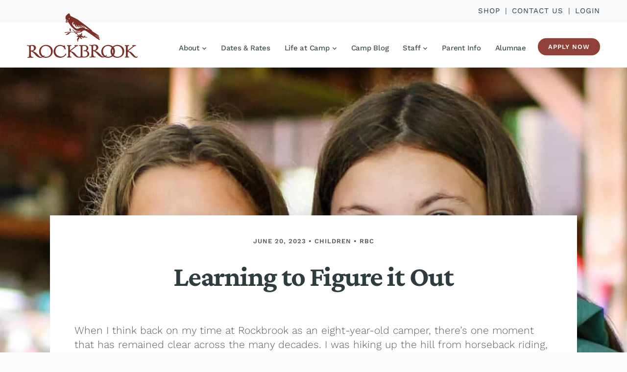

--- FILE ---
content_type: text/html; charset=UTF-8
request_url: https://www.rockbrookcamp.com/blog/learning-figure-out/
body_size: 69506
content:
<!DOCTYPE html>
<html lang="en-US">
<head><meta charset="UTF-8"><script>if(navigator.userAgent.match(/MSIE|Internet Explorer/i)||navigator.userAgent.match(/Trident\/7\..*?rv:11/i)){var href=document.location.href;if(!href.match(/[?&]nowprocket/)){if(href.indexOf("?")==-1){if(href.indexOf("#")==-1){document.location.href=href+"?nowprocket=1"}else{document.location.href=href.replace("#","?nowprocket=1#")}}else{if(href.indexOf("#")==-1){document.location.href=href+"&nowprocket=1"}else{document.location.href=href.replace("#","&nowprocket=1#")}}}}</script><script>(()=>{class RocketLazyLoadScripts{constructor(){this.v="2.0.4",this.userEvents=["keydown","keyup","mousedown","mouseup","mousemove","mouseover","mouseout","touchmove","touchstart","touchend","touchcancel","wheel","click","dblclick","input"],this.attributeEvents=["onblur","onclick","oncontextmenu","ondblclick","onfocus","onmousedown","onmouseenter","onmouseleave","onmousemove","onmouseout","onmouseover","onmouseup","onmousewheel","onscroll","onsubmit"]}async t(){this.i(),this.o(),/iP(ad|hone)/.test(navigator.userAgent)&&this.h(),this.u(),this.l(this),this.m(),this.k(this),this.p(this),this._(),await Promise.all([this.R(),this.L()]),this.lastBreath=Date.now(),this.S(this),this.P(),this.D(),this.O(),this.M(),await this.C(this.delayedScripts.normal),await this.C(this.delayedScripts.defer),await this.C(this.delayedScripts.async),await this.T(),await this.F(),await this.j(),await this.A(),window.dispatchEvent(new Event("rocket-allScriptsLoaded")),this.everythingLoaded=!0,this.lastTouchEnd&&await new Promise(t=>setTimeout(t,500-Date.now()+this.lastTouchEnd)),this.I(),this.H(),this.U(),this.W()}i(){this.CSPIssue=sessionStorage.getItem("rocketCSPIssue"),document.addEventListener("securitypolicyviolation",t=>{this.CSPIssue||"script-src-elem"!==t.violatedDirective||"data"!==t.blockedURI||(this.CSPIssue=!0,sessionStorage.setItem("rocketCSPIssue",!0))},{isRocket:!0})}o(){window.addEventListener("pageshow",t=>{this.persisted=t.persisted,this.realWindowLoadedFired=!0},{isRocket:!0}),window.addEventListener("pagehide",()=>{this.onFirstUserAction=null},{isRocket:!0})}h(){let t;function e(e){t=e}window.addEventListener("touchstart",e,{isRocket:!0}),window.addEventListener("touchend",function i(o){o.changedTouches[0]&&t.changedTouches[0]&&Math.abs(o.changedTouches[0].pageX-t.changedTouches[0].pageX)<10&&Math.abs(o.changedTouches[0].pageY-t.changedTouches[0].pageY)<10&&o.timeStamp-t.timeStamp<200&&(window.removeEventListener("touchstart",e,{isRocket:!0}),window.removeEventListener("touchend",i,{isRocket:!0}),"INPUT"===o.target.tagName&&"text"===o.target.type||(o.target.dispatchEvent(new TouchEvent("touchend",{target:o.target,bubbles:!0})),o.target.dispatchEvent(new MouseEvent("mouseover",{target:o.target,bubbles:!0})),o.target.dispatchEvent(new PointerEvent("click",{target:o.target,bubbles:!0,cancelable:!0,detail:1,clientX:o.changedTouches[0].clientX,clientY:o.changedTouches[0].clientY})),event.preventDefault()))},{isRocket:!0})}q(t){this.userActionTriggered||("mousemove"!==t.type||this.firstMousemoveIgnored?"keyup"===t.type||"mouseover"===t.type||"mouseout"===t.type||(this.userActionTriggered=!0,this.onFirstUserAction&&this.onFirstUserAction()):this.firstMousemoveIgnored=!0),"click"===t.type&&t.preventDefault(),t.stopPropagation(),t.stopImmediatePropagation(),"touchstart"===this.lastEvent&&"touchend"===t.type&&(this.lastTouchEnd=Date.now()),"click"===t.type&&(this.lastTouchEnd=0),this.lastEvent=t.type,t.composedPath&&t.composedPath()[0].getRootNode()instanceof ShadowRoot&&(t.rocketTarget=t.composedPath()[0]),this.savedUserEvents.push(t)}u(){this.savedUserEvents=[],this.userEventHandler=this.q.bind(this),this.userEvents.forEach(t=>window.addEventListener(t,this.userEventHandler,{passive:!1,isRocket:!0})),document.addEventListener("visibilitychange",this.userEventHandler,{isRocket:!0})}U(){this.userEvents.forEach(t=>window.removeEventListener(t,this.userEventHandler,{passive:!1,isRocket:!0})),document.removeEventListener("visibilitychange",this.userEventHandler,{isRocket:!0}),this.savedUserEvents.forEach(t=>{(t.rocketTarget||t.target).dispatchEvent(new window[t.constructor.name](t.type,t))})}m(){const t="return false",e=Array.from(this.attributeEvents,t=>"data-rocket-"+t),i="["+this.attributeEvents.join("],[")+"]",o="[data-rocket-"+this.attributeEvents.join("],[data-rocket-")+"]",s=(e,i,o)=>{o&&o!==t&&(e.setAttribute("data-rocket-"+i,o),e["rocket"+i]=new Function("event",o),e.setAttribute(i,t))};new MutationObserver(t=>{for(const n of t)"attributes"===n.type&&(n.attributeName.startsWith("data-rocket-")||this.everythingLoaded?n.attributeName.startsWith("data-rocket-")&&this.everythingLoaded&&this.N(n.target,n.attributeName.substring(12)):s(n.target,n.attributeName,n.target.getAttribute(n.attributeName))),"childList"===n.type&&n.addedNodes.forEach(t=>{if(t.nodeType===Node.ELEMENT_NODE)if(this.everythingLoaded)for(const i of[t,...t.querySelectorAll(o)])for(const t of i.getAttributeNames())e.includes(t)&&this.N(i,t.substring(12));else for(const e of[t,...t.querySelectorAll(i)])for(const t of e.getAttributeNames())this.attributeEvents.includes(t)&&s(e,t,e.getAttribute(t))})}).observe(document,{subtree:!0,childList:!0,attributeFilter:[...this.attributeEvents,...e]})}I(){this.attributeEvents.forEach(t=>{document.querySelectorAll("[data-rocket-"+t+"]").forEach(e=>{this.N(e,t)})})}N(t,e){const i=t.getAttribute("data-rocket-"+e);i&&(t.setAttribute(e,i),t.removeAttribute("data-rocket-"+e))}k(t){Object.defineProperty(HTMLElement.prototype,"onclick",{get(){return this.rocketonclick||null},set(e){this.rocketonclick=e,this.setAttribute(t.everythingLoaded?"onclick":"data-rocket-onclick","this.rocketonclick(event)")}})}S(t){function e(e,i){let o=e[i];e[i]=null,Object.defineProperty(e,i,{get:()=>o,set(s){t.everythingLoaded?o=s:e["rocket"+i]=o=s}})}e(document,"onreadystatechange"),e(window,"onload"),e(window,"onpageshow");try{Object.defineProperty(document,"readyState",{get:()=>t.rocketReadyState,set(e){t.rocketReadyState=e},configurable:!0}),document.readyState="loading"}catch(t){console.log("WPRocket DJE readyState conflict, bypassing")}}l(t){this.originalAddEventListener=EventTarget.prototype.addEventListener,this.originalRemoveEventListener=EventTarget.prototype.removeEventListener,this.savedEventListeners=[],EventTarget.prototype.addEventListener=function(e,i,o){o&&o.isRocket||!t.B(e,this)&&!t.userEvents.includes(e)||t.B(e,this)&&!t.userActionTriggered||e.startsWith("rocket-")||t.everythingLoaded?t.originalAddEventListener.call(this,e,i,o):(t.savedEventListeners.push({target:this,remove:!1,type:e,func:i,options:o}),"mouseenter"!==e&&"mouseleave"!==e||t.originalAddEventListener.call(this,e,t.savedUserEvents.push,o))},EventTarget.prototype.removeEventListener=function(e,i,o){o&&o.isRocket||!t.B(e,this)&&!t.userEvents.includes(e)||t.B(e,this)&&!t.userActionTriggered||e.startsWith("rocket-")||t.everythingLoaded?t.originalRemoveEventListener.call(this,e,i,o):t.savedEventListeners.push({target:this,remove:!0,type:e,func:i,options:o})}}J(t,e){this.savedEventListeners=this.savedEventListeners.filter(i=>{let o=i.type,s=i.target||window;return e!==o||t!==s||(this.B(o,s)&&(i.type="rocket-"+o),this.$(i),!1)})}H(){EventTarget.prototype.addEventListener=this.originalAddEventListener,EventTarget.prototype.removeEventListener=this.originalRemoveEventListener,this.savedEventListeners.forEach(t=>this.$(t))}$(t){t.remove?this.originalRemoveEventListener.call(t.target,t.type,t.func,t.options):this.originalAddEventListener.call(t.target,t.type,t.func,t.options)}p(t){let e;function i(e){return t.everythingLoaded?e:e.split(" ").map(t=>"load"===t||t.startsWith("load.")?"rocket-jquery-load":t).join(" ")}function o(o){function s(e){const s=o.fn[e];o.fn[e]=o.fn.init.prototype[e]=function(){return this[0]===window&&t.userActionTriggered&&("string"==typeof arguments[0]||arguments[0]instanceof String?arguments[0]=i(arguments[0]):"object"==typeof arguments[0]&&Object.keys(arguments[0]).forEach(t=>{const e=arguments[0][t];delete arguments[0][t],arguments[0][i(t)]=e})),s.apply(this,arguments),this}}if(o&&o.fn&&!t.allJQueries.includes(o)){const e={DOMContentLoaded:[],"rocket-DOMContentLoaded":[]};for(const t in e)document.addEventListener(t,()=>{e[t].forEach(t=>t())},{isRocket:!0});o.fn.ready=o.fn.init.prototype.ready=function(i){function s(){parseInt(o.fn.jquery)>2?setTimeout(()=>i.bind(document)(o)):i.bind(document)(o)}return"function"==typeof i&&(t.realDomReadyFired?!t.userActionTriggered||t.fauxDomReadyFired?s():e["rocket-DOMContentLoaded"].push(s):e.DOMContentLoaded.push(s)),o([])},s("on"),s("one"),s("off"),t.allJQueries.push(o)}e=o}t.allJQueries=[],o(window.jQuery),Object.defineProperty(window,"jQuery",{get:()=>e,set(t){o(t)}})}P(){const t=new Map;document.write=document.writeln=function(e){const i=document.currentScript,o=document.createRange(),s=i.parentElement;let n=t.get(i);void 0===n&&(n=i.nextSibling,t.set(i,n));const c=document.createDocumentFragment();o.setStart(c,0),c.appendChild(o.createContextualFragment(e)),s.insertBefore(c,n)}}async R(){return new Promise(t=>{this.userActionTriggered?t():this.onFirstUserAction=t})}async L(){return new Promise(t=>{document.addEventListener("DOMContentLoaded",()=>{this.realDomReadyFired=!0,t()},{isRocket:!0})})}async j(){return this.realWindowLoadedFired?Promise.resolve():new Promise(t=>{window.addEventListener("load",t,{isRocket:!0})})}M(){this.pendingScripts=[];this.scriptsMutationObserver=new MutationObserver(t=>{for(const e of t)e.addedNodes.forEach(t=>{"SCRIPT"!==t.tagName||t.noModule||t.isWPRocket||this.pendingScripts.push({script:t,promise:new Promise(e=>{const i=()=>{const i=this.pendingScripts.findIndex(e=>e.script===t);i>=0&&this.pendingScripts.splice(i,1),e()};t.addEventListener("load",i,{isRocket:!0}),t.addEventListener("error",i,{isRocket:!0}),setTimeout(i,1e3)})})})}),this.scriptsMutationObserver.observe(document,{childList:!0,subtree:!0})}async F(){await this.X(),this.pendingScripts.length?(await this.pendingScripts[0].promise,await this.F()):this.scriptsMutationObserver.disconnect()}D(){this.delayedScripts={normal:[],async:[],defer:[]},document.querySelectorAll("script[type$=rocketlazyloadscript]").forEach(t=>{t.hasAttribute("data-rocket-src")?t.hasAttribute("async")&&!1!==t.async?this.delayedScripts.async.push(t):t.hasAttribute("defer")&&!1!==t.defer||"module"===t.getAttribute("data-rocket-type")?this.delayedScripts.defer.push(t):this.delayedScripts.normal.push(t):this.delayedScripts.normal.push(t)})}async _(){await this.L();let t=[];document.querySelectorAll("script[type$=rocketlazyloadscript][data-rocket-src]").forEach(e=>{let i=e.getAttribute("data-rocket-src");if(i&&!i.startsWith("data:")){i.startsWith("//")&&(i=location.protocol+i);try{const o=new URL(i).origin;o!==location.origin&&t.push({src:o,crossOrigin:e.crossOrigin||"module"===e.getAttribute("data-rocket-type")})}catch(t){}}}),t=[...new Map(t.map(t=>[JSON.stringify(t),t])).values()],this.Y(t,"preconnect")}async G(t){if(await this.K(),!0!==t.noModule||!("noModule"in HTMLScriptElement.prototype))return new Promise(e=>{let i;function o(){(i||t).setAttribute("data-rocket-status","executed"),e()}try{if(navigator.userAgent.includes("Firefox/")||""===navigator.vendor||this.CSPIssue)i=document.createElement("script"),[...t.attributes].forEach(t=>{let e=t.nodeName;"type"!==e&&("data-rocket-type"===e&&(e="type"),"data-rocket-src"===e&&(e="src"),i.setAttribute(e,t.nodeValue))}),t.text&&(i.text=t.text),t.nonce&&(i.nonce=t.nonce),i.hasAttribute("src")?(i.addEventListener("load",o,{isRocket:!0}),i.addEventListener("error",()=>{i.setAttribute("data-rocket-status","failed-network"),e()},{isRocket:!0}),setTimeout(()=>{i.isConnected||e()},1)):(i.text=t.text,o()),i.isWPRocket=!0,t.parentNode.replaceChild(i,t);else{const i=t.getAttribute("data-rocket-type"),s=t.getAttribute("data-rocket-src");i?(t.type=i,t.removeAttribute("data-rocket-type")):t.removeAttribute("type"),t.addEventListener("load",o,{isRocket:!0}),t.addEventListener("error",i=>{this.CSPIssue&&i.target.src.startsWith("data:")?(console.log("WPRocket: CSP fallback activated"),t.removeAttribute("src"),this.G(t).then(e)):(t.setAttribute("data-rocket-status","failed-network"),e())},{isRocket:!0}),s?(t.fetchPriority="high",t.removeAttribute("data-rocket-src"),t.src=s):t.src="data:text/javascript;base64,"+window.btoa(unescape(encodeURIComponent(t.text)))}}catch(i){t.setAttribute("data-rocket-status","failed-transform"),e()}});t.setAttribute("data-rocket-status","skipped")}async C(t){const e=t.shift();return e?(e.isConnected&&await this.G(e),this.C(t)):Promise.resolve()}O(){this.Y([...this.delayedScripts.normal,...this.delayedScripts.defer,...this.delayedScripts.async],"preload")}Y(t,e){this.trash=this.trash||[];let i=!0;var o=document.createDocumentFragment();t.forEach(t=>{const s=t.getAttribute&&t.getAttribute("data-rocket-src")||t.src;if(s&&!s.startsWith("data:")){const n=document.createElement("link");n.href=s,n.rel=e,"preconnect"!==e&&(n.as="script",n.fetchPriority=i?"high":"low"),t.getAttribute&&"module"===t.getAttribute("data-rocket-type")&&(n.crossOrigin=!0),t.crossOrigin&&(n.crossOrigin=t.crossOrigin),t.integrity&&(n.integrity=t.integrity),t.nonce&&(n.nonce=t.nonce),o.appendChild(n),this.trash.push(n),i=!1}}),document.head.appendChild(o)}W(){this.trash.forEach(t=>t.remove())}async T(){try{document.readyState="interactive"}catch(t){}this.fauxDomReadyFired=!0;try{await this.K(),this.J(document,"readystatechange"),document.dispatchEvent(new Event("rocket-readystatechange")),await this.K(),document.rocketonreadystatechange&&document.rocketonreadystatechange(),await this.K(),this.J(document,"DOMContentLoaded"),document.dispatchEvent(new Event("rocket-DOMContentLoaded")),await this.K(),this.J(window,"DOMContentLoaded"),window.dispatchEvent(new Event("rocket-DOMContentLoaded"))}catch(t){console.error(t)}}async A(){try{document.readyState="complete"}catch(t){}try{await this.K(),this.J(document,"readystatechange"),document.dispatchEvent(new Event("rocket-readystatechange")),await this.K(),document.rocketonreadystatechange&&document.rocketonreadystatechange(),await this.K(),this.J(window,"load"),window.dispatchEvent(new Event("rocket-load")),await this.K(),window.rocketonload&&window.rocketonload(),await this.K(),this.allJQueries.forEach(t=>t(window).trigger("rocket-jquery-load")),await this.K(),this.J(window,"pageshow");const t=new Event("rocket-pageshow");t.persisted=this.persisted,window.dispatchEvent(t),await this.K(),window.rocketonpageshow&&window.rocketonpageshow({persisted:this.persisted})}catch(t){console.error(t)}}async K(){Date.now()-this.lastBreath>45&&(await this.X(),this.lastBreath=Date.now())}async X(){return document.hidden?new Promise(t=>setTimeout(t)):new Promise(t=>requestAnimationFrame(t))}B(t,e){return e===document&&"readystatechange"===t||(e===document&&"DOMContentLoaded"===t||(e===window&&"DOMContentLoaded"===t||(e===window&&"load"===t||e===window&&"pageshow"===t)))}static run(){(new RocketLazyLoadScripts).t()}}RocketLazyLoadScripts.run()})();</script>
    
    <meta name="viewport" content="width=device-width, initial-scale=1">
    <link rel="apple-touch-icon" sizes="180x180" href="/apple-touch-icon.png">
    <link rel="icon" type="image/png" sizes="32x32" href="/favicon-32x32.png">
    <link rel="icon" type="image/png" sizes="16x16" href="/favicon-16x16.png">
    <meta name="theme-color" content="#e6f0f8">
    <link rel="pingback" href="https://www.rockbrookcamp.com/xmlrpc.php">
    <meta name='robots' content='index, follow, max-image-preview:large, max-snippet:-1, max-video-preview:-1' />

	<!-- This site is optimized with the Yoast SEO Premium plugin v26.7 (Yoast SEO v26.7) - https://yoast.com/wordpress/plugins/seo/ -->
	<title>Learning to Figure it Out – Personal Freedom at Camp</title>
<style id="wpr-usedcss">img:is([sizes=auto i],[sizes^="auto," i]){contain-intrinsic-size:3000px 1500px}:root{--wp-block-synced-color:#7a00df;--wp-block-synced-color--rgb:122,0,223;--wp-bound-block-color:var(--wp-block-synced-color);--wp-editor-canvas-background:#ddd;--wp-admin-theme-color:#007cba;--wp-admin-theme-color--rgb:0,124,186;--wp-admin-theme-color-darker-10:#006ba1;--wp-admin-theme-color-darker-10--rgb:0,107,160.5;--wp-admin-theme-color-darker-20:#005a87;--wp-admin-theme-color-darker-20--rgb:0,90,135;--wp-admin-border-width-focus:2px}@media (min-resolution:192dpi){:root{--wp-admin-border-width-focus:1.5px}}:root{--wp--preset--font-size--normal:16px;--wp--preset--font-size--huge:42px}.aligncenter{clear:both}.screen-reader-text{border:0;clip-path:inset(50%);height:1px;margin:-1px;overflow:hidden;padding:0;position:absolute;width:1px;word-wrap:normal!important}.screen-reader-text:focus{background-color:#ddd;clip-path:none;color:#444;display:block;font-size:1em;height:auto;left:5px;line-height:normal;padding:15px 23px 14px;text-decoration:none;top:5px;width:auto;z-index:100000}html :where(.has-border-color){border-style:solid}html :where([style*=border-top-color]){border-top-style:solid}html :where([style*=border-right-color]){border-right-style:solid}html :where([style*=border-bottom-color]){border-bottom-style:solid}html :where([style*=border-left-color]){border-left-style:solid}html :where([style*=border-width]){border-style:solid}html :where([style*=border-top-width]){border-top-style:solid}html :where([style*=border-right-width]){border-right-style:solid}html :where([style*=border-bottom-width]){border-bottom-style:solid}html :where([style*=border-left-width]){border-left-style:solid}html :where(img[class*=wp-image-]){height:auto;max-width:100%}:where(figure){margin:0 0 1em}html :where(.is-position-sticky){--wp-admin--admin-bar--position-offset:var(--wp-admin--admin-bar--height,0px)}@media screen and (max-width:600px){html :where(.is-position-sticky){--wp-admin--admin-bar--position-offset:0px}}.wp-block-image>a,.wp-block-image>figure>a{display:inline-block}.wp-block-image img{box-sizing:border-box;height:auto;max-width:100%;vertical-align:bottom}@media not (prefers-reduced-motion){.wp-block-image img.hide{visibility:hidden}.wp-block-image img.show{animation:.4s show-content-image}}.wp-block-image.aligncenter{text-align:center}.wp-block-image .aligncenter,.wp-block-image .alignleft,.wp-block-image .alignright,.wp-block-image.aligncenter,.wp-block-image.alignleft,.wp-block-image.alignright{display:table}.wp-block-image .alignleft{float:left;margin:.5em 1em .5em 0}.wp-block-image .alignright{float:right;margin:.5em 0 .5em 1em}.wp-block-image .aligncenter{margin-left:auto;margin-right:auto}.wp-block-image :where(figcaption){margin-bottom:1em;margin-top:.5em}:root :where(.wp-block-image.is-style-rounded img,.wp-block-image .is-style-rounded img){border-radius:9999px}.wp-block-image figure{margin:0}@keyframes show-content-image{0%{visibility:hidden}99%{visibility:hidden}to{visibility:visible}}:root :where(p.has-background){padding:1.25em 2.375em}:where(p.has-text-color:not(.has-link-color)) a{color:inherit}:root{--wp--preset--aspect-ratio--square:1;--wp--preset--aspect-ratio--4-3:4/3;--wp--preset--aspect-ratio--3-4:3/4;--wp--preset--aspect-ratio--3-2:3/2;--wp--preset--aspect-ratio--2-3:2/3;--wp--preset--aspect-ratio--16-9:16/9;--wp--preset--aspect-ratio--9-16:9/16;--wp--preset--color--black:#000;--wp--preset--color--cyan-bluish-gray:#abb8c3;--wp--preset--color--white:#fff;--wp--preset--color--pale-pink:#f78da7;--wp--preset--color--vivid-red:#cf2e2e;--wp--preset--color--luminous-vivid-orange:#ff6900;--wp--preset--color--luminous-vivid-amber:#fcb900;--wp--preset--color--light-green-cyan:#7bdcb5;--wp--preset--color--vivid-green-cyan:#00d084;--wp--preset--color--pale-cyan-blue:#8ed1fc;--wp--preset--color--vivid-cyan-blue:#0693e3;--wp--preset--color--vivid-purple:#9b51e0;--wp--preset--color--alice-blue:#e6f0f8;--wp--preset--color--aqua-spring:#ecf7f9;--wp--preset--color--athens-gray:#fafbfc;--wp--preset--color--blue-stone:#175b5f;--wp--preset--color--botticelli:#c4dfe3;--wp--preset--color--fountain-blue:#4eabb1;--wp--preset--color--geyser:#cfd6e2;--wp--preset--color--link-water:#c4d6e3;--wp--preset--color--mojo:#904138;--wp--preset--color--outer-space:#2E3C40;--wp--preset--color--river-bed:#555E60;--wp--preset--color--shakespeare:#6293b8;--wp--preset--color--solitude:#e9eaeb;--wp--preset--color--viking:#42a7c6;--wp--preset--color--wisp-pink:#f9edeb;--wp--preset--gradient--vivid-cyan-blue-to-vivid-purple:linear-gradient(135deg,rgb(6, 147, 227) 0%,rgb(155, 81, 224) 100%);--wp--preset--gradient--light-green-cyan-to-vivid-green-cyan:linear-gradient(135deg,rgb(122, 220, 180) 0%,rgb(0, 208, 130) 100%);--wp--preset--gradient--luminous-vivid-amber-to-luminous-vivid-orange:linear-gradient(135deg,rgb(252, 185, 0) 0%,rgb(255, 105, 0) 100%);--wp--preset--gradient--luminous-vivid-orange-to-vivid-red:linear-gradient(135deg,rgb(255, 105, 0) 0%,rgb(207, 46, 46) 100%);--wp--preset--gradient--very-light-gray-to-cyan-bluish-gray:linear-gradient(135deg,rgb(238, 238, 238) 0%,rgb(169, 184, 195) 100%);--wp--preset--gradient--cool-to-warm-spectrum:linear-gradient(135deg,rgb(74, 234, 220) 0%,rgb(151, 120, 209) 20%,rgb(207, 42, 186) 40%,rgb(238, 44, 130) 60%,rgb(251, 105, 98) 80%,rgb(254, 248, 76) 100%);--wp--preset--gradient--blush-light-purple:linear-gradient(135deg,rgb(255, 206, 236) 0%,rgb(152, 150, 240) 100%);--wp--preset--gradient--blush-bordeaux:linear-gradient(135deg,rgb(254, 205, 165) 0%,rgb(254, 45, 45) 50%,rgb(107, 0, 62) 100%);--wp--preset--gradient--luminous-dusk:linear-gradient(135deg,rgb(255, 203, 112) 0%,rgb(199, 81, 192) 50%,rgb(65, 88, 208) 100%);--wp--preset--gradient--pale-ocean:linear-gradient(135deg,rgb(255, 245, 203) 0%,rgb(182, 227, 212) 50%,rgb(51, 167, 181) 100%);--wp--preset--gradient--electric-grass:linear-gradient(135deg,rgb(202, 248, 128) 0%,rgb(113, 206, 126) 100%);--wp--preset--gradient--midnight:linear-gradient(135deg,rgb(2, 3, 129) 0%,rgb(40, 116, 252) 100%);--wp--preset--font-size--small:12px;--wp--preset--font-size--medium:20px;--wp--preset--font-size--large:36px;--wp--preset--font-size--x-large:42px;--wp--preset--font-size--normal:16px;--wp--preset--font-size--huge:50px;--wp--preset--spacing--20:0.44rem;--wp--preset--spacing--30:0.67rem;--wp--preset--spacing--40:1rem;--wp--preset--spacing--50:1.5rem;--wp--preset--spacing--60:2.25rem;--wp--preset--spacing--70:3.38rem;--wp--preset--spacing--80:5.06rem;--wp--preset--shadow--natural:6px 6px 9px rgba(0, 0, 0, .2);--wp--preset--shadow--deep:12px 12px 50px rgba(0, 0, 0, .4);--wp--preset--shadow--sharp:6px 6px 0px rgba(0, 0, 0, .2);--wp--preset--shadow--outlined:6px 6px 0px -3px rgb(255, 255, 255),6px 6px rgb(0, 0, 0);--wp--preset--shadow--crisp:6px 6px 0px rgb(0, 0, 0)}:where(.is-layout-flex){gap:.5em}:where(.is-layout-grid){gap:.5em}:where(.wp-block-columns.is-layout-flex){gap:2em}:where(.wp-block-columns.is-layout-grid){gap:2em}:where(.wp-block-post-template.is-layout-flex){gap:1.25em}:where(.wp-block-post-template.is-layout-grid){gap:1.25em}@font-face{font-family:'Work Sans';font-style:normal;font-weight:300;font-display:swap;src:url(https://www.rockbrookcamp.com/wp-content/cache/fonts/1/google-fonts/fonts/s/worksans/v24/QGYsz_wNahGAdqQ43Rh_fKDp.woff2) format('woff2');unicode-range:U+0000-00FF,U+0131,U+0152-0153,U+02BB-02BC,U+02C6,U+02DA,U+02DC,U+0304,U+0308,U+0329,U+2000-206F,U+20AC,U+2122,U+2191,U+2193,U+2212,U+2215,U+FEFF,U+FFFD}@font-face{font-family:'Work Sans';font-style:normal;font-weight:400;font-display:swap;src:url(https://www.rockbrookcamp.com/wp-content/cache/fonts/1/google-fonts/fonts/s/worksans/v24/QGYsz_wNahGAdqQ43Rh_fKDp.woff2) format('woff2');unicode-range:U+0000-00FF,U+0131,U+0152-0153,U+02BB-02BC,U+02C6,U+02DA,U+02DC,U+0304,U+0308,U+0329,U+2000-206F,U+20AC,U+2122,U+2191,U+2193,U+2212,U+2215,U+FEFF,U+FFFD}@font-face{font-family:'Work Sans';font-style:normal;font-weight:500;font-display:swap;src:url(https://www.rockbrookcamp.com/wp-content/cache/fonts/1/google-fonts/fonts/s/worksans/v24/QGYsz_wNahGAdqQ43Rh_fKDp.woff2) format('woff2');unicode-range:U+0000-00FF,U+0131,U+0152-0153,U+02BB-02BC,U+02C6,U+02DA,U+02DC,U+0304,U+0308,U+0329,U+2000-206F,U+20AC,U+2122,U+2191,U+2193,U+2212,U+2215,U+FEFF,U+FFFD}@font-face{font-family:'Work Sans';font-style:normal;font-weight:600;font-display:swap;src:url(https://www.rockbrookcamp.com/wp-content/cache/fonts/1/google-fonts/fonts/s/worksans/v24/QGYsz_wNahGAdqQ43Rh_fKDp.woff2) format('woff2');unicode-range:U+0000-00FF,U+0131,U+0152-0153,U+02BB-02BC,U+02C6,U+02DA,U+02DC,U+0304,U+0308,U+0329,U+2000-206F,U+20AC,U+2122,U+2191,U+2193,U+2212,U+2215,U+FEFF,U+FFFD}@font-face{font-family:'Work Sans';font-style:normal;font-weight:700;font-display:swap;src:url(https://www.rockbrookcamp.com/wp-content/cache/fonts/1/google-fonts/fonts/s/worksans/v24/QGYsz_wNahGAdqQ43Rh_fKDp.woff2) format('woff2');unicode-range:U+0000-00FF,U+0131,U+0152-0153,U+02BB-02BC,U+02C6,U+02DA,U+02DC,U+0304,U+0308,U+0329,U+2000-206F,U+20AC,U+2122,U+2191,U+2193,U+2212,U+2215,U+FEFF,U+FFFD}@font-face{font-family:'Crimson Pro';font-style:normal;font-weight:400;font-display:swap;src:url(https://www.rockbrookcamp.com/wp-content/cache/fonts/1/google-fonts/fonts/s/crimsonpro/v28/q5uDsoa5M_tv7IihmnkabARboYE.woff2) format('woff2');unicode-range:U+0000-00FF,U+0131,U+0152-0153,U+02BB-02BC,U+02C6,U+02DA,U+02DC,U+0304,U+0308,U+0329,U+2000-206F,U+20AC,U+2122,U+2191,U+2193,U+2212,U+2215,U+FEFF,U+FFFD}@font-face{font-family:'Crimson Pro';font-style:normal;font-weight:700;font-display:swap;src:url(https://www.rockbrookcamp.com/wp-content/cache/fonts/1/google-fonts/fonts/s/crimsonpro/v28/q5uDsoa5M_tv7IihmnkabARboYE.woff2) format('woff2');unicode-range:U+0000-00FF,U+0131,U+0152-0153,U+02BB-02BC,U+02C6,U+02DA,U+02DC,U+0304,U+0308,U+0329,U+2000-206F,U+20AC,U+2122,U+2191,U+2193,U+2212,U+2215,U+FEFF,U+FFFD}@font-face{font-family:'Rock Salt';font-style:normal;font-weight:400;font-display:swap;src:url(https://www.rockbrookcamp.com/wp-content/cache/fonts/1/google-fonts/fonts/s/rocksalt/v24/MwQ0bhv11fWD6QsAVOZrt0M6.woff2) format('woff2');unicode-range:U+0000-00FF,U+0131,U+0152-0153,U+02BB-02BC,U+02C6,U+02DA,U+02DC,U+0304,U+0308,U+0329,U+2000-206F,U+20AC,U+2122,U+2191,U+2193,U+2212,U+2215,U+FEFF,U+FFFD}*,::after,::before{background-repeat:no-repeat;box-sizing:border-box}::after,::before{text-decoration:inherit;vertical-align:inherit}html{cursor:default;font-family:system-ui,-apple-system,'Segoe UI',Roboto,Ubuntu,Cantarell,'Noto Sans',sans-serif,"Apple Color Emoji","Segoe UI Emoji","Segoe UI Symbol","Noto Color Emoji";line-height:1.15;-moz-tab-size:4;tab-size:4;-ms-text-size-adjust:100%;-webkit-text-size-adjust:100%;word-break:break-word}body{margin:0}h1{font-size:2em;margin:.67em 0}main{display:block}nav ul{list-style:none}a{background-color:transparent}small{font-size:80%}::-moz-selection{background-color:#b3d4fc;color:#000;text-shadow:none}::selection{background-color:#b3d4fc;color:#000;text-shadow:none}audio,iframe,img,svg,video{vertical-align:middle}audio,video{display:inline-block}audio:not([controls]){display:none;height:0}img{border-style:none}svg:not([fill]){fill:currentColor}svg:not(:root){overflow:hidden}table{border-collapse:collapse}button,input,select,textarea{font-family:inherit;font-size:inherit;line-height:inherit}button,input,select{margin:0}button{overflow:visible;text-transform:none}[type=button],[type=reset],[type=submit],button{-webkit-appearance:button}fieldset{padding:.35em .75em .625em}input{overflow:visible}legend{color:inherit;display:table;max-width:100%;white-space:normal}progress{display:inline-block;vertical-align:baseline}select{text-transform:none}textarea{margin:0;overflow:auto;resize:vertical}[type=checkbox],[type=radio]{padding:0}[type=search]{-webkit-appearance:textfield;outline-offset:-2px}::-webkit-inner-spin-button,::-webkit-outer-spin-button{height:auto}::-webkit-input-placeholder{color:inherit;opacity:.54}::-webkit-search-decoration{-webkit-appearance:none}::-webkit-file-upload-button{-webkit-appearance:button;font:inherit}::-moz-focus-inner{border-style:none;padding:0}details{display:block}dialog{background-color:#fff;border:solid;color:#000;display:block;height:-moz-fit-content;height:-webkit-fit-content;height:fit-content;left:0;margin:auto;padding:1em;position:absolute;right:0;width:-moz-fit-content;width:-webkit-fit-content;width:fit-content}dialog:not([open]){display:none}template{display:none}[tabindex],a,button,input,label,select,textarea{-ms-touch-action:manipulation;touch-action:manipulation}[hidden]{display:none}[aria-controls]{cursor:pointer}[disabled]{cursor:not-allowed}[aria-hidden=false][hidden]:not(:focus){clip:rect(0,0,0,0);display:inherit;position:absolute}*{box-sizing:border-box}.background-gallery{background-color:#eee}.screen-reader-text{height:.0625rem;width:.0625rem;clip:rect(.0625rem,.0625rem,.0625rem,.0625rem);overflow:hidden;position:absolute;white-space:nowrap}.screen-reader-text:active,.screen-reader-text:focus,.screen-reader-text:hover{padding:.9375rem 1.4375rem .875rem;height:auto;width:auto;background-color:#f1f1f1;border-radius:4px;box-shadow:0 0 .125rem .125rem rgba(0,0,0,.2);clip:auto;color:#20739a;display:block;font-size:.875rem;font-weight:700;left:.3125rem;line-height:normal;text-decoration:none;top:.3125rem;z-index:100000}.alignleft{margin:0 1.5rem 0 0;display:block;float:left}.alignright{margin:0 0 0 1.5rem;display:block;float:right}.aligncenter{margin-right:auto;margin-left:auto;display:block}embed,iframe,object{max-width:100%}figure{margin:0}ul{margin:0;padding:.9375rem 0 .625rem 1.875rem}ul{list-style:disc}li>ul{margin:0 0 0 1.5rem}table{margin:0 0 1.5rem;height:auto;width:100%}th{font-weight:700}a:not(.button):not(.wp-block-button__link){box-shadow:inset 0 -.125rem 0 0 #4eabb1;color:#2e3c40;cursor:pointer;opacity:1;text-decoration:none;transition:opacity .3s ease-in-out}a:not(.button):not(.wp-block-button__link):visited{color:#2e3c40}a:not(.button):not(.wp-block-button__link):active,a:not(.button):not(.wp-block-button__link):hover{box-shadow:inset 0 -.125rem 0 0 #2e3c40;color:#4eabb1;opacity:.85}a:not(.button):not(.wp-block-button__link):focus{color:#4eabb1}#wpadminbar a:not(.button):not(.wp-block-button__link){box-shadow:none}.wp-block-image .alignleft{margin:0 1.5rem 1.5rem 0}.wp-block-image .alignright{margin:0 0 1.5rem 1.5rem}.wp-block-image .aligncenter{margin-right:auto;margin-bottom:1.5rem;margin-left:auto}img{height:auto;max-width:100%}.wp-block-image .caption{color:#555e60;font-family:"Crimson Pro",serif;font-size:1.3125rem;font-style:italic;font-weight:600;line-height:1.2381;text-align:center}.image-as-background{overflow:hidden;position:relative}.image-background,.video-background{position:absolute;top:50%;left:0;height:auto;width:100%;display:block;transform:translateY(-50%);z-index:0}@supports (object-fit:cover){.image-background,.video-background{height:100%;width:100%;object-fit:cover}}.video-background{object-position:center top}.image-background img{height:100%;width:100%;object-fit:cover;object-position:center}body,button,input,select,textarea{-moz-font-feature-settings:'liga','kern';-moz-osx-font-smoothing:grayscale;-webkit-font-smoothing:antialiased;color:#465256;font-family:"Work Sans",sans-serif;font-feature-settings:'liga','kern';line-height:1.44444;text-rendering:optimizeLegibility}h1{color:#2e3c40;font-family:"Crimson Pro",serif;font-weight:700;margin-top:0}h2{color:#2e3c40;font-family:"Crimson Pro",serif;font-weight:700;margin-top:0}.widget .widget-title,h3{color:#2e3c40;font-family:"Crimson Pro",serif;font-weight:700;margin-top:0}.h6{color:#2e3c40;font-family:"Crimson Pro",serif;font-weight:700;margin-top:0}h1{font-size:3.625rem;letter-spacing:-.07812rem;line-height:1.18966}h2{font-size:3rem;letter-spacing:-.03125rem;line-height:1.04167}.widget .widget-title,h3{font-size:2rem;letter-spacing:-.01688rem;line-height:1.25}.h6{font-size:1.125rem;line-height:1.27778}p{margin:0 0 1.5rem}p:last-child{margin:0}.entry-content>p,.entry-content>ul{font-size:1.125rem}.cursive{font-family:"Rock Salt",cursive;font-weight:400;letter-spacing:unset}em{font-style:italic}address{margin:0 0 1.5rem}small{font-size:75%}.comments-title,.entry-content,.entry-title,.widget,.widget-title{word-break:keep-all;word-wrap:break-word}body,html{background-color:#fafbfc;overflow-x:hidden}body.stuck-nav,html.stuck-nav{padding-top:5.625rem}.site-main{margin-top:2.5rem;margin-bottom:2.5rem;width:100%}.site-main>:not(.full-width){margin:2.5rem auto;max-width:73.125rem}.site-main .hentry{margin:0 auto 3rem;max-width:73.125rem}.site-main .hentry:last-of-type{margin-bottom:0}.container{margin-right:auto;margin-left:auto;padding-right:1.25rem;padding-left:1.25rem;max-width:73.125rem;position:relative}.display-flex,.site-wrapper{display:-ms-flexbox;display:flex;-ms-flex:0 0 100%;flex:0 0 100%;-ms-flex-flow:row wrap;flex-flow:row wrap;width:100%}.has-sidebar .grid-wrapper{margin:2.5rem auto;max-width:73.125rem}.has-sidebar .site-main{margin-top:0;margin-bottom:0}.single-post .site-main{padding:1.25rem 0}.single .site-main{padding-top:1.25rem;padding-bottom:1.25rem;background-color:#fff;box-shadow:0 .125rem 2.0625rem 0 rgba(0,0,0,.05);z-index:4}.single .grid-wrapper{max-width:67.25rem}.single .post-wrapper{position:relative;width:100%}.single .featured-image{height:55vh;position:absolute;top:0;width:100%}.single .entry-title{font-size:3.625rem;margin-bottom:2.3125rem}.single .entry-meta,.single .entry-title{text-align:center}.single .entry-meta a,.single .entry-meta a:active,.single .entry-meta a:hover,.single .entry-meta a:visited,.single .entry-title a,.single .entry-title a:active,.single .entry-title a:hover,.single .entry-title a:visited{box-shadow:none}.single .entry-meta{font-size:.8125rem;font-weight:600;letter-spacing:.0625rem;line-height:1.15385;margin-bottom:1.875rem;text-transform:uppercase}.single .entry-meta a{color:#555e60}.single .content-wrapper{margin-top:50vh;position:relative}.single .entry-content{border-bottom:.125rem solid #c4dfe3;clear:both;display:inline-block;max-width:100%;padding-bottom:3.5625rem}.single .entry-content p{color:#555e60;font-size:1.3125rem;font-weight:300;line-height:1.42857}.single .entry-footer{margin:5rem 0}.button,button,input[type=button],input[type=reset],input[type=submit]{margin:.625rem 0;padding:1.375rem 2.4375rem 1.3125rem 2.5rem;-webkit-appearance:none;-moz-appearance:none;appearance:none;background-color:#904138;border:none;border-radius:32px;border-width:0;box-shadow:none;color:#fff;cursor:pointer;display:inline-block;font-size:1.125rem;font-weight:700;height:auto;letter-spacing:.125rem;line-height:1.16667;overflow:visible;text-decoration:none;text-transform:uppercase;transition:background-color .3s ease-in-out,color .3s ease-in-out;-webkit-user-select:none;-moz-user-select:none;-ms-user-select:none;user-select:none;vertical-align:bottom}.button::-moz-focus-inner,button::-moz-focus-inner,input[type=button]::-moz-focus-inner,input[type=reset]::-moz-focus-inner,input[type=submit]::-moz-focus-inner{border:none;padding:0}.button:visited,button:visited,input[type=button]:visited,input[type=reset]:visited,input[type=submit]:visited{background-color:#904138;color:#fff}.button:visited:active,.button:visited:focus,.button:visited:hover,button:visited:active,button:visited:focus,button:visited:hover,input[type=button]:visited:active,input[type=button]:visited:focus,input[type=button]:visited:hover,input[type=reset]:visited:active,input[type=reset]:visited:focus,input[type=reset]:visited:hover,input[type=submit]:visited:active,input[type=submit]:visited:focus,input[type=submit]:visited:hover{background-color:#b55246;color:#fff}.button:active,.button:focus,.button:hover,button:active,button:focus,button:hover,input[type=button]:active,input[type=button]:focus,input[type=button]:hover,input[type=reset]:active,input[type=reset]:focus,input[type=reset]:hover,input[type=submit]:active,input[type=submit]:focus,input[type=submit]:hover{background-color:#b55246;color:#fff}.button.background-gallery,button.background-gallery,input[type=button].background-gallery,input[type=reset].background-gallery,input[type=submit].background-gallery{background-color:#eee}.button.background-gallery:visited,button.background-gallery:visited,input[type=button].background-gallery:visited,input[type=reset].background-gallery:visited,input[type=submit].background-gallery:visited{background-color:#d5d5d5}.button.background-gallery:visited:active,.button.background-gallery:visited:focus,.button.background-gallery:visited:hover,button.background-gallery:visited:active,button.background-gallery:visited:focus,button.background-gallery:visited:hover,input[type=button].background-gallery:visited:active,input[type=button].background-gallery:visited:focus,input[type=button].background-gallery:visited:hover,input[type=reset].background-gallery:visited:active,input[type=reset].background-gallery:visited:focus,input[type=reset].background-gallery:visited:hover,input[type=submit].background-gallery:visited:active,input[type=submit].background-gallery:visited:focus,input[type=submit].background-gallery:visited:hover{background-color:#d5d5d5}.button.background-gallery:active,.button.background-gallery:focus,.button.background-gallery:hover,button.background-gallery:active,button.background-gallery:focus,button.background-gallery:hover,input[type=button].background-gallery:active,input[type=button].background-gallery:focus,input[type=button].background-gallery:hover,input[type=reset].background-gallery:active,input[type=reset].background-gallery:focus,input[type=reset].background-gallery:hover,input[type=submit].background-gallery:active,input[type=submit].background-gallery:focus,input[type=submit].background-gallery:hover{background-color:#d5d5d5}#comments-area{outline:0}.comments-area{background-color:#fafbfc;padding:2rem 0}.comments-area .comment-reply-title{color:#555e60;font-size:1.125rem;margin-bottom:2.75rem}.comments-area .comments-title{font-size:2rem}.comments-area .comment-notes{margin-bottom:3.375rem;font-size:1em}.comments-area .required{color:#904138;font-size:1.0625rem;font-weight:700}.comment-form-author,.comment-form-comment,.comment-form-email{clear:both}.comment-form-author label,.comment-form-comment label,.comment-form-email label{color:#555e60;font-size:1.125rem;font-weight:400;letter-spacing:normal;text-transform:none;width:100%}.comment-form{width:100%}.comment-form-comment label::after{color:#904138;content:'*';display:inline-block;font-size:1.0625rem;font-weight:700;padding-left:.25rem}.comment-form-author,.comment-form-email{margin-bottom:0}.comment-form input:not(.button):not([type=checkbox]){clear:both;max-width:24rem;transition:border .3s ease-in-out;width:100%}.comment-form input:not(.button):not([type=checkbox]):active,.comment-form input:not(.button):not([type=checkbox]):focus{border:1px solid #333}.comment-form textarea{margin-bottom:.375rem;max-width:43rem;transition:border .3s ease-in-out}.comment-form textarea:active,.comment-form textarea:focus{border:1px solid #333}.comment-form .comment-form-cookies-consent{-ms-flex-align:start;align-items:flex-start;display:-ms-inline-flexbox;display:inline-flex;margin-bottom:2.5rem}.comment-form .comment-form-cookies-consent label{padding-top:.125rem}.comment-form .form-submit{margin:0;clear:both}.comment-list{margin:0;padding:0;list-style:none;margin:6.375rem 0 0}.comment-list .comment-reply-link{font-weight:700}.comment-list .children{padding-bottom:0;padding-left:.75rem;list-style:none;margin-left:0}.comment-list .comment-respond{padding:1.5rem}.comment-list .comment-respond .comment-reply-title a{display:inline-block;text-transform:lowercase}.comment-list .comment-respond .comment-reply-title a::before{content:'('}.comment-list .comment-respond .comment-reply-title a::after{content:')'}.comment-list .comment-respond .form-submit{margin:0}.comment-list .comment-respond .form-submit input[type=submit]{margin-top:.3125rem}.site-main .comments-area{margin-bottom:.625rem}.entry-title{font-size:2.25rem;text-wrap:balance}.hentry{margin:0 0 1.5rem}.byline,.updated:not(.published){display:none}.group-blog .byline,.single .byline{display:inline}.entry-content,.entry-footer{margin:1.5rem 0 0}.site-footer{padding-top:5.9375rem;padding-bottom:3.125rem;background-repeat:no-repeat;background-size:cover;color:#fff;-ms-flex:0 0 100%;flex:0 0 100%;min-height:6.25rem;position:relative;width:100%}.site-footer::after{background:var(--wpr-bg-65fbd1d7-5298-4c3f-9443-846a8662b217) top left/contain no-repeat rgba(37,122,128,.91);content:'';height:100%;position:absolute;top:0;width:100%}.site-footer .container{overflow:hidden;position:relative;z-index:1}.site-footer .footer-logo-wrapper{display:-ms-flexbox;display:flex;-ms-flex-pack:center;justify-content:center;margin-bottom:6.25rem}.site-footer .footer-logo-wrapper a{box-shadow:none}.site-footer .footer-logo-wrapper a:active,.site-footer .footer-logo-wrapper a:focus,.site-footer .footer-logo-wrapper a:hover{box-shadow:none;text-decoration:none}.site-footer .footer-widgets-wrapper{-ms-flex-align:start;align-items:flex-start;display:-ms-flexbox;display:flex;-ms-flex-flow:column;flex-flow:column;-ms-flex-pack:justify;justify-content:space-between}.site-footer .site-info{-ms-flex-align:center;align-items:center;display:-ms-flexbox;display:flex;-ms-flex-flow:column-reverse;flex-flow:column-reverse;-ms-flex-pack:justify;justify-content:space-between}.site-footer .copytext{font-family:"Crimson Pro",serif;font-size:1.125rem;font-weight:600;line-height:1.38889;text-align:center;text-shadow:0 .125rem 3.125rem rgba(0,0,0,.5)}.site-footer .copytext p{font-size:1.125rem;line-height:1.38889}.site-footer .countdown-box{-ms-flex-align:center;align-items:center;display:-ms-flexbox;display:flex;-ms-flex-flow:column;flex-flow:column;-ms-flex-pack:center;justify-content:center;margin-bottom:3.125rem;position:relative;text-align:center}.site-footer .countdown-box .day-wrap{display:-ms-flexbox;display:flex;-ms-flex-direction:row;flex-direction:row;left:0;position:absolute;top:0;width:100%}.site-footer .countdown-box .day-wrap::before{border-radius:.25rem 0 0 0;border-top:.0625rem solid rgba(255,255,255,.51);content:'';display:block;-ms-flex:2 0 0px;flex:2 0 0;height:.0625rem;margin-left:.125rem}.site-footer .countdown-box .day-wrap::after{border-radius:0 .25rem 0 0;border-top:.0625rem solid rgba(255,255,255,.51);content:'';display:block;-ms-flex:2 0 0px;flex:2 0 0;height:.0625rem;margin-right:.125rem}.site-footer .countdown-box .day-wrap .day{padding-right:.625rem;padding-left:.625rem;font-family:"Crimson Pro",serif;font-size:2.6875rem;font-weight:600;line-height:1.34884;margin-top:-1.875rem}.site-footer .countdown-box .camp-text{padding:2.1875rem 4.0625rem 1.6875rem;background-color:rgba(0,0,0,.1);border-bottom:.0625rem solid rgba(255,255,255,.51);border-left:.0625rem solid rgba(255,255,255,.51);border-radius:.25rem;border-right:.0625rem solid rgba(255,255,255,.51);font-family:"Work Sans",sans-serif;font-size:1rem;font-weight:500;line-height:1.1875;text-transform:uppercase}label{color:#465256;display:block;font-size:.8125rem;font-weight:600;letter-spacing:.0625rem;line-height:1.15385;text-transform:uppercase}button,input,select,textarea{margin:0;font-size:100%;vertical-align:baseline}input[type=checkbox],input[type=radio]{padding:0}input[type=search]::-ms-clear,input[type=text]::-ms-clear{display:none}input[type=search]{-webkit-appearance:textfield;border-radius:32px;box-sizing:content-box}input[type=search]::-webkit-search-decoration{-webkit-appearance:none}button::-moz-focus-inner,input::-moz-focus-inner{padding:0;border:0}input[type=datetime-local],input[type=email],input[type=number],input[type=password],input[type=search],input[type=tel],input[type=text],input[type=time],input[type=url],select,textarea{padding:.625rem 1.25rem;margin-top:.4375rem;margin-bottom:2.0625rem;-webkit-appearance:none;-moz-appearance:none;appearance:none;background-color:#fff;border:1px solid #c4d6e3;border-radius:2px;color:#666;font-size:1rem;line-height:1.4375;width:100%}input[type=datetime-local]::-webkit-input-placeholder,input[type=email]::-webkit-input-placeholder,input[type=number]::-webkit-input-placeholder,input[type=password]::-webkit-input-placeholder,input[type=search]::-webkit-input-placeholder,input[type=tel]::-webkit-input-placeholder,input[type=text]::-webkit-input-placeholder,input[type=time]::-webkit-input-placeholder,input[type=url]::-webkit-input-placeholder,select::-webkit-input-placeholder,textarea::-webkit-input-placeholder{color:#666;opacity:.85}input[type=datetime-local]:-moz-placeholder,input[type=email]:-moz-placeholder,input[type=number]:-moz-placeholder,input[type=password]:-moz-placeholder,input[type=search]:-moz-placeholder,input[type=tel]:-moz-placeholder,input[type=text]:-moz-placeholder,input[type=time]:-moz-placeholder,input[type=url]:-moz-placeholder,select:-moz-placeholder,textarea:-moz-placeholder{color:#666;opacity:.85}input[type=datetime-local]::-moz-placeholder,input[type=email]::-moz-placeholder,input[type=number]::-moz-placeholder,input[type=password]::-moz-placeholder,input[type=search]::-moz-placeholder,input[type=tel]::-moz-placeholder,input[type=text]::-moz-placeholder,input[type=time]::-moz-placeholder,input[type=url]::-moz-placeholder,select::-moz-placeholder,textarea::-moz-placeholder{color:#666;opacity:.85}input[type=datetime-local]:-ms-input-placeholder,input[type=email]:-ms-input-placeholder,input[type=number]:-ms-input-placeholder,input[type=password]:-ms-input-placeholder,input[type=search]:-ms-input-placeholder,input[type=tel]:-ms-input-placeholder,input[type=text]:-ms-input-placeholder,input[type=time]:-ms-input-placeholder,input[type=url]:-ms-input-placeholder,select:-ms-input-placeholder,textarea:-ms-input-placeholder{color:#666;opacity:.85}input[type=datetime-local]:focus,input[type=email]:focus,input[type=number]:focus,input[type=password]:focus,input[type=search]:focus,input[type=tel]:focus,input[type=text]:focus,input[type=time]:focus,input[type=url]:focus,select:focus,textarea:focus{border:.0625rem solid #6293b8;color:#666;opacity:1;outline:0}textarea{height:auto;width:100%;overflow:auto;vertical-align:top}select{-webkit-appearance:none;-moz-appearance:none;appearance:none;background-color:#fff;padding-right:2.5rem!important;position:relative;background-image:linear-gradient(45deg,transparent 50%,currentColor 50%),linear-gradient(135deg,currentColor 50%,transparent 50%);background-position:calc(100% - 1.25rem + 5px) 50%,calc(100% - 1.25rem + 10px) 50%;background-size:5px 5px,5px 5px;background-repeat:no-repeat}select::-ms-expand{display:none}input[type=checkbox],input[type=radio]{height:1.25rem;width:1.25rem;-webkit-appearance:none;-moz-appearance:none;appearance:none;border:1px solid #3152a5;border-radius:.1875rem;margin:0 .5rem 0 0;outline:0;padding:.5625rem;position:relative;vertical-align:sub;width:1.25rem}input[type=radio]{border-radius:4.6875rem}input[type=radio]:checked::after{position:relative;top:-.375rem;right:.375rem;height:.75rem;width:.75rem;background-color:#465256;border-radius:50%;content:'';display:block}input[type=checkbox]:checked::after{position:relative;top:-.4375rem;right:.1875rem;height:.6875rem;width:.4375rem;border:solid #465256;border-width:0 3px 3px 0;content:'';display:block;transform:rotate(45deg)}.site-header{box-shadow:0 .125rem 2.1875rem rgba(0,0,0,.15);-ms-flex:0 0 100%;flex:0 0 100%;width:100%;z-index:999}.site-header a{box-shadow:none}.site-header .stuck .site-branding{width:15.75rem}.site-header .site-branding{-ms-flex-align:center;align-items:center;display:-ms-flexbox;display:flex;-ms-flex:0 0 auto;flex:0 0 auto;position:relative;width:85%}.site-header .site-branding .custom-logo-link,.site-header .site-branding .custom-logo-link:hover,.site-header .site-branding .sticky-logo-link,.site-header .site-branding .sticky-logo-link:hover{box-shadow:none}.site-header .custom-logo-link{left:0;position:absolute;top:-1.125rem;z-index:2}.site-header .site-header-action{display:none;-ms-flex:0 0 auto;flex:0 0 auto;width:100%}.site-header .site-header-action a{font-size:.8125rem;font-weight:600;letter-spacing:.0625rem;padding:.625rem 1.3125rem}.site-header .site-header-action{text-align:left}.site-header .site-header-action .button-link,.site-header .site-header-action .cta-button{color:#fff;text-align:center;text-decoration:none}.site-header .site-header-action .button-link,.site-header .site-header-action .button-link:visited,.site-header .site-header-action .cta-button,.site-header .site-header-action .cta-button:visited{background-color:#904138}.site-header .site-header-action .form-container{max-height:0;overflow:hidden;transition:height .3s ease-in-out,max-height .3s ease-in-out}.search-form-visible .site-header .site-header-action .form-container{display:block;max-height:9.375rem}.site-header .top-navigation-wrap{background-color:#f6f8fa;height:2.8125rem}.site-header .top-navigation-wrap a,.site-header .top-navigation-wrap a:active,.site-header .top-navigation-wrap a:hover,.site-header .top-navigation-wrap a:visited{box-shadow:none}.social-icons{margin:0;padding:0;list-style:none;display:-ms-flexbox;display:flex;-ms-flex-pack:space-evenly;justify-content:space-evenly}.social-icons .social-icon{display:inline-block;margin-right:1rem}.social-icons .social-icon a{cursor:pointer;display:block;position:relative;z-index:999}.social-icons .social-icon a:active,.social-icons .social-icon a:focus,.social-icons .social-icon a:hover{box-shadow:none;text-decoration:none}.social-icons .social-icon .icon-facebook-round{height:3.125rem;width:3.125rem;fill:#3b5998}.social-icons .social-icon .icon-facebook-round:active,.social-icons .social-icon .icon-facebook-round:focus,.social-icons .social-icon .icon-facebook-round:hover{fill:#718dc8}.social-icons .social-icon .icon-instagram-round{height:3.125rem;width:3.125rem;fill:#517fa4}.social-icons .social-icon .icon-instagram-round:active,.social-icons .social-icon .icon-instagram-round:focus,.social-icons .social-icon .icon-instagram-round:hover{fill:#92b0c9}.social-icons .social-icon .icon-pinterest-round{height:3.125rem;width:3.125rem;fill:#cb2027}.social-icons .social-icon .icon-pinterest-round:active,.social-icons .social-icon .icon-pinterest-round:focus,.social-icons .social-icon .icon-pinterest-round:hover{fill:#e76a6f}.social-icons .social-icon .icon-twitter-round{height:3.125rem;width:3.125rem;fill:#00aced}.social-icons .social-icon .icon-twitter-round:active,.social-icons .social-icon .icon-twitter-round:focus,.social-icons .social-icon .icon-twitter-round:hover{fill:#54d0ff}.social-icons .social-icon .icon-youtube-round{height:3.125rem;width:3.125rem;fill:#b00}.social-icons .social-icon .icon-youtube-round:active,.social-icons .social-icon .icon-youtube-round:focus,.social-icons .social-icon .icon-youtube-round:hover{fill:#ff2222}.social-icons .social-icon:last-child{margin-right:0}.social-icon a[href*=facebook]{height:2.5rem;width:2.5rem;background:var(--wpr-bg-91011598-16e9-4d63-b8e0-be0eb306664f) center center no-repeat;background-size:3.125rem;border-radius:100%;box-shadow:none;display:block;text-indent:-62499.9375rem}.social-icon a[href*=twitter]{height:2.5rem;width:2.5rem;background:var(--wpr-bg-4fe11af8-9283-45a3-8570-3e6b9d9b90f9) center center no-repeat;background-size:3.125rem;border-radius:100%;box-shadow:none;display:block;text-indent:-62499.9375rem}.social-icon a[href*=youtube]{height:2.5rem;width:2.5rem;background:var(--wpr-bg-6cecb2ae-37cb-470f-82f8-3ae8f47ac63b) center center no-repeat;background-size:3.125rem;border-radius:100%;box-shadow:none;display:block;text-indent:-62499.9375rem}.social-icon a[href*=instagram]{height:2.5rem;width:2.5rem;background:var(--wpr-bg-9690581a-bc47-4ef5-b1b4-f1f047ed73f9) center center no-repeat;background-size:3.125rem;border-radius:100%;box-shadow:none;display:block;text-indent:-62499.9375rem}.social-icon a[href*=pinterest]{height:2.5rem;width:2.5rem;background:var(--wpr-bg-7fb3ab68-37c3-40a3-8394-6957054e7f0c) center center no-repeat;background-size:3.125rem;border-radius:100%;box-shadow:none;display:block;text-indent:-62499.9375rem}.sharing-icon a[href*=facebook]{height:3.125rem;width:3.125rem;background:var(--wpr-bg-357f6b5c-44d8-4430-b3b2-df6ca8c680ef) center center no-repeat;background-size:3.125rem;display:block}.sharing-icon a[href*=facebook],.sharing-icon a[href*=facebook]:hover{box-shadow:none}.sharing-icon a[href*=twitter]{height:3.125rem;width:3.125rem;background:var(--wpr-bg-518190a5-c3ee-45ff-a2c4-329e54d105f6) center center no-repeat;background-size:3.125rem;display:block}.sharing-icon a[href*=twitter],.sharing-icon a[href*=twitter]:hover{box-shadow:none}.sharing-icon a[href*=pinterest]{height:3.125rem;width:3.125rem;background:var(--wpr-bg-e6da5e49-d553-41b2-9671-3ccbeb42fac9) center center no-repeat;background-size:3.125rem;display:block}.sharing-icon a[href*=pinterest],.sharing-icon a[href*=pinterest]:hover{box-shadow:none}.close{cursor:pointer;display:block;margin-top:-.3125rem;outline:0}.close::after,.close::before{height:.1875rem;width:1.5625rem;background:#111;border-radius:2px;content:'';cursor:pointer;display:block;position:relative}.close::before{top:.1875rem;transform:rotate(45deg)}.close::after{transform:rotate(-45deg)}.down-arrow{cursor:pointer;display:block;margin-left:.625rem;outline:0;transition:transform .3s ease-in-out}.down-arrow::after,.down-arrow::before{height:.125rem;width:.625rem;background:#2e3c40;border-radius:2px;content:'';cursor:pointer;display:block;position:relative}.down-arrow::before{left:-.375rem;top:.125rem;transform:rotate(45deg)}.down-arrow::after{transform:rotate(-225deg)}body .modal-open{display:block;height:100vh;min-height:100vh;overflow-x:hidden;overflow-y:hidden;position:fixed}.modal{position:fixed;top:0;right:0;bottom:0;left:0;background-color:rgba(0,0,0,.3);display:none;overflow:hidden;z-index:1050}.modal .modal-dialog{position:absolute;top:50%;left:50%;transform:translate(-50%,-50%);width:auto}.social-sharing{clear:both;display:-ms-flexbox;display:flex;-ms-flex-pack:center;justify-content:center;margin-top:2.5rem;width:100%}.social-sharing-container{-ms-flex-align:center;align-items:center;background-color:#fafbfc;display:-ms-inline-flexbox;display:inline-flex;-ms-flex-wrap:wrap;flex-wrap:wrap;-ms-flex-pack:center;justify-content:center;padding:1.3125rem 2.375rem}.social-sharing .sharing-title{margin:0 0 1.25rem}.social-sharing .sharing-icon{margin-left:1.25rem}.social-sharing .sharing-icon:first-child{margin-left:0}table{padding:0;border:0;border-collapse:collapse;border-spacing:0;width:100%}table thead{display:none}table td,table th{padding:.625rem;text-align:center}table th{border:1px solid #ccc;font-size:.875rem;letter-spacing:.0625rem;text-transform:uppercase}table tr{display:block;margin-bottom:.625rem}table td{border:1px solid #ccc;border-bottom:0;display:block;font-size:.8125rem;text-align:center}table td:last-child{border-bottom:1px solid #ccc}table td::before{content:attr(data-label);display:block;font-weight:700;text-transform:uppercase}.contact-bar-wrapper{padding:2.0625rem 2.25rem;color:#fff;display:-ms-flexbox;display:flex;-ms-flex-flow:column;flex-flow:column;margin-bottom:3.75rem;position:relative}.contact-bar-wrapper::before{background-color:rgba(0,0,0,.9);border-radius:2px;content:'';height:100%;left:0;opacity:.12;position:absolute;top:0;width:100%}.contact-bar-wrapper .social-bar{-ms-flex-align:center;align-items:center;display:-ms-flexbox;display:flex;-ms-flex:1;flex:1;-ms-flex-flow:column;flex-flow:column;-ms-flex-pack:center;justify-content:center;margin-bottom:3.125rem;position:relative}.contact-bar-wrapper .social-bar .social-icon-title{color:#fff;font-family:"Rock Salt",cursive;font-size:1.125rem;font-weight:400;line-height:2.44444;margin-bottom:0;text-shadow:0 .125rem 3.125rem rgba(0,0,0,.5)}.contact-bar-wrapper .details-bar{-ms-flex-align:center;align-items:center;color:#fff;display:-ms-flexbox;display:flex;-ms-flex:1;flex:1;font-family:"Crimson Pro",serif;font-size:1.375rem;font-weight:600;line-height:1.13636}.contact-bar-wrapper .details-bar .contact-details{display:-ms-flexbox;display:flex;-ms-flex:1;flex:1;-ms-flex-flow:column;flex-flow:column;-ms-flex-pack:center;justify-content:center;list-style:none;margin-bottom:0;padding:0;position:relative;text-align:left}.contact-bar-wrapper .details-bar .contact-details li{font-size:1.125rem;font-weight:600;line-height:1.38889;margin-bottom:1.25rem}.contact-bar-wrapper .details-bar .contact-details li.phone{background:var(--wpr-bg-7a5e75b5-79bc-4bc3-97c0-137a295dfdfd) center left no-repeat;padding-left:2.5rem}.contact-bar-wrapper .details-bar .contact-details li.email{background:var(--wpr-bg-dbbfacaf-4543-4d76-8851-86cb40e81b51) center left no-repeat;padding-left:2.5rem}.contact-bar-wrapper .details-bar .contact-details li a{box-shadow:none;color:#fff;cursor:pointer;display:block;position:relative;z-index:999}.contact-bar-wrapper .details-bar .contact-details li a:active,.contact-bar-wrapper .details-bar .contact-details li a:focus,.contact-bar-wrapper .details-bar .contact-details li a:hover{color:#c4dfe3;text-decoration:none}.content-block{padding-top:2.5rem;padding-bottom:2.5rem;clear:both}.content-block .container{z-index:3}.video-toggle{position:absolute;right:1%;bottom:2%;height:1.375rem;width:1.375rem;background:var(--wpr-bg-d8edde18-624d-4822-bf2d-656c8fd21450) center center no-repeat;background-size:1rem;opacity:.2;padding:0;transition:opacity .3s ease-in-out;z-index:5}.video-toggle:active,.video-toggle:focus,.video-toggle:hover{opacity:2}.video-toggled .video-toggle{background-image:var(--wpr-bg-d679aa78-3fe2-41f7-839b-f88abac8c0df)}.accordion-block{position:relative}.accordion .accordion-item{margin-top:1.5rem}.accordion .accordion-item-header{cursor:pointer;position:relative}.accordion .accordion-item-content{max-height:0;opacity:0;transition:visiblity .3s,max-height .3s,opacity .3s;transition-delay:0.4s,0s,0.2s;visibility:hidden}.accordion .accordion-item-content p:last-of-type{margin-bottom:0}.accordion .accordion-item.open .accordion-item-content,.no-js .accordion .accordion-item .accordion-item-content{max-height:625rem;opacity:1;visibility:visible}.accordion .accordion-item-toggle{padding:0;position:absolute;top:.75rem;right:0;-ms-flex-align:center;align-items:center;background-color:transparent;border:none;color:inherit;display:-ms-flexbox;display:flex;font-size:1.5rem;font-weight:500;letter-spacing:0;line-height:1;min-width:unset;width:100%}.no-js .accordion .accordion-item-toggle-icon{display:none}.accordion .accordion-item.open .accordion-item-toggle span{transform:rotate(45deg)}.carousel-block.content-block{padding-top:0;padding-bottom:0}.slide-content{margin:0 auto;-ms-flex-align:center;align-items:center;display:-ms-flexbox;display:flex;-ms-flex-direction:column;flex-direction:column;height:31.25rem;-ms-flex-pack:center;justify-content:center;position:relative;text-align:center;z-index:3}.menu{margin:0;padding:0;list-style:none}.menu ul{margin:0;padding:0;list-style:none}.menu ul.sub-menu{background:#fff;box-shadow:0 .125rem 2.0625rem rgba(0,0,0,.2);padding:.5625rem 1.125rem;top:2.5rem}.menu ul.sub-menu li{height:2.5625rem}.menu ul.sub-menu li:last-child{margin-bottom:.4375rem}.menu a{display:block;text-decoration:none}.caret-down{height:1.25rem;width:10px;display:inline-block;margin-left:.3125rem;transform:scale(.75);vertical-align:middle;position:relative}.caret-down::after{content:'';position:absolute;left:50%;top:calc(50% - .125rem);width:8px;height:8px;border-style:solid;border-width:0 2px 2px 0;border-color:currentColor;transform:translate(-50%,-50%) rotate(45deg)}a:hover>.caret-down::after{border-color:#4eabb1}.menu .menu-item-has-children .menu-item-has-children .caret-down{margin-top:.25rem;transform:rotate(-90deg) translateX(.125rem)}.main-navigation{-ms-flex-align:center;align-items:center;display:block;-ms-flex:0 0 auto;flex:0 0 auto;-ms-flex-pack:end;justify-content:flex-end}.main-navigation-wrap{background-color:#fff;height:5rem;-ms-flex-pack:justify;justify-content:space-between}.main-navigation-wrap .container{-ms-flex-align:center;align-items:center;height:100%;transition:.2s max-width ease-in-out}.main-navigation-wrap.stuck{box-shadow:0 .125rem 2.0625rem 0 rgba(0,0,0,.2);position:fixed;top:0;width:100%;z-index:999}.main-navigation-wrap.stuck .custom-logo-link{display:none}.main-navigation-wrap.stuck .sticky-logo-link{display:block}.main-navigation-wrap.stuck .container{max-width:none}.main-navigation-wrap.stuck .menu li a{padding-top:0}.main-navigation .off-canvas-open{height:100%;top:0}.main-navigation .menu{display:none;height:3.625rem}.main-navigation .menu li{-ms-flex-align:center;align-items:center;display:-ms-inline-flexbox;display:inline-flex;height:100%;margin:0 .75rem 0 0}.main-navigation .menu a,.main-navigation .menu a:visited{box-shadow:none;color:#465256;font-size:.875rem;font-weight:500;letter-spacing:-.01562rem;line-height:1.125rem;padding-top:.25rem}.main-navigation .menu a:active,.main-navigation .menu a:hover{box-shadow:none;color:#4eabb1}.dropdown{position:relative}.dropdown ul{position:absolute;top:1.5rem;left:-999em;border-radius:0 0 .25rem .25rem;z-index:99999}.dropdown ul ul{left:-999em;top:0}.dropdown ul li{margin:0;width:100%}.dropdown ul li.focus>ul,.dropdown ul li:hover>ul{left:100%;top:-.6875rem}.dropdown ul li:active a,.dropdown ul li:active a:active,.dropdown ul li:active a:hover,.dropdown ul li:active a:visited,.dropdown ul li:hover a,.dropdown ul li:hover a:active,.dropdown ul li:hover a:hover,.dropdown ul li:hover a:visited{color:#465256}.dropdown ul a,.dropdown ul a:visited{height:auto;width:100%;-ms-flex-align:center;align-items:center;box-shadow:none;display:-ms-flexbox;display:flex;height:100%;min-width:12.5rem}.dropdown ul a::before,.dropdown ul a:visited::before{content:'';display:inline-block;height:1.3125rem;opacity:0;transition:opacity .3s ease-in-out}.dropdown ul a:active,.dropdown ul a:hover{box-shadow:none;transform:translateX(.5rem);transition:transform .3s ease-in-out}.dropdown ul a:active::before,.dropdown ul a:hover::before{background-color:#4eabb1;content:'';height:1.3125rem;left:-.5rem;opacity:1;position:absolute;width:.125rem}.dropdown ul::after{background-color:#4eabb1;border-radius:0 0 .25rem .25rem;bottom:0;content:'';display:block;height:.4375rem;left:0;position:absolute;width:100%}.dropdown .focus>ul,.dropdown li:hover>ul{left:auto}.dropdown li{position:relative}.top-navigation{display:-ms-flexbox;display:flex;font-size:.6875rem;-ms-flex-pack:center;justify-content:center;width:100%}.top-navigation-wrap .container{-ms-flex-align:center;align-items:center;height:100%;padding:0}.top-navigation .menu{display:-ms-inline-flexbox;display:inline-flex}.top-navigation .menu li{display:-ms-inline-flexbox;display:inline-flex}.top-navigation .menu li::after{content:'|'}.top-navigation .menu li:first-child a{padding-left:0}.top-navigation .menu li:last-child a{padding-right:0}.top-navigation .menu li:last-child::after{content:none}.top-navigation a{color:#2e3c40;letter-spacing:.0625rem;padding:0 .625rem;text-transform:uppercase}.mobile-menu{margin:0;padding:0;list-style:none}.mobile-menu ul{margin:0;padding:0;list-style:none}.mobile-menu li{padding:.75rem;list-style:none;position:relative}.mobile-menu a{color:#2e3c40;font-size:.9375rem}.mobile-menu a:not(.button){box-shadow:none}.mobile-menu a:focus{outline:#2e3c40 solid 2px}.mobile-menu .sub-menu{height:0;opacity:0;transition:opacity .3s ease-in-out;visibility:hidden}.mobile-menu .sub-menu.is-visible{height:100%;margin:1.5rem 0 .75rem;opacity:1;visibility:visible}.mobile-menu .sub-menu li{border-left:.125rem solid #4eabb1}.parent-indicator{padding:0 .3125rem;position:absolute;top:.625rem;right:.625rem;height:1.5625rem;width:2.1875rem;background-color:transparent;display:inline-block;z-index:9999}.parent-indicator:focus{outline:#2e3c40 solid 2px}.parent-indicator:active,.parent-indicator:hover{background-color:transparent}.mobile-menu .menu-item-has-children{transition:max-height .5s}.mobile-menu .menu-item-has-children a{display:inline-block;max-width:calc(100% - 40px)}.mobile-menu .menu-item-has-children.is-visible .down-arrow{transform:rotateX(180deg)}.mobile-menu .menu-item-has-children .menu-item-has-children:last-of-type .menu-item-has-children.is-visible{margin-bottom:0}.mobile-menu .menu-item-has-children .menu-item-has-children .down-arrow{transform:rotateX(0)}.mobile-menu .menu-item-has-children .menu-item-has-children.is-visible:last-of-type{margin-bottom:0}.mobile-menu .menu-item-has-children .menu-item-has-children.is-visible .down-arrow{transform:rotateX(180deg)}.mobile-menu .menu-item-has-children .menu-item-has-children .menu-item-has-children .down-arrow{transform:rotateX(0)}.mobile-menu .menu-item-has-children .menu-item-has-children .menu-item-has-children.is-visible .down-arrow{transform:rotateX(180deg)}.hamburger{background-color:transparent;outline:0}.hamburger,.hamburger::after,.hamburger::before{position:absolute;left:0;height:.3125rem;width:2.1875rem;background:#111;border-radius:2px;content:'';cursor:pointer;display:block;transform-origin:center center;transition:transform .3s ease-in-out,background-color .3s ease-in-out}.hamburger{position:absolute;top:50%;left:0;transform:translateY(-50%)}.hamburger::before{transform:translateY(-200%)}.hamburger::after{transform:translateY(200%)}.is-visible .hamburger{background-color:transparent}.is-visible .hamburger::before{transform:rotate(45deg)}.is-visible .hamburger::after{transform:rotate(-45deg)}.off-canvas-container{position:fixed;top:0;right:auto;bottom:0;left:0;height:100%;width:13.75rem;-webkit-overflow-scrolling:touch;background-color:#f1f1f1;overflow-y:auto;transform:translateX(-13.75rem);transition:transform .3s ease-in-out;z-index:9998}.off-canvas-container.is-visible{transform:translateX(0)}.admin-bar .off-canvas-container{padding-top:2.875rem}.off-canvas-container .site-header-action{display:-ms-flexbox;display:flex;-ms-flex-pack:center;justify-content:center}.off-canvas-container .site-header-action a{font-size:.875rem}.off-canvas-container .site-header-action a,.off-canvas-container .site-header-action a:visited{background-color:#904138}.off-canvas-open{padding:0;position:absolute;top:1.5rem;right:1.5rem;height:2.1875rem;width:2.1875rem;background-color:transparent;display:block}.admin-bar .off-canvas-open{position:absolute}.off-canvas-open:focus,.off-canvas-open:hover{background-color:transparent;outline:#2e3c40 solid 2px}.off-canvas-close{padding:.75rem .3125rem;position:absolute;top:.625rem;right:.625rem;height:2.1875rem;width:2.1875rem;background-color:transparent;display:none;z-index:9999}.off-canvas-close:focus,.off-canvas-close:hover{background:0 0;outline:#2e3c40 solid 2px}.admin-bar .off-canvas-close{top:3.75rem}.is-visible .off-canvas-close{display:inline-block}.off-canvas-screen{position:fixed;top:0;right:0;bottom:0;left:0;background:#000;opacity:0;transition:opacity .3s ease-in-out;visibility:hidden;z-index:9996}.off-canvas-screen.is-visible{opacity:.4;visibility:visible}.off-canvas-content{display:none}.is-visible .off-canvas-content{margin-top:2.5rem;display:block}.categories-title{margin-bottom:1.75rem;position:relative}.categories-title::after{background-color:#c4dfe3;content:'';display:inline-block;height:.25rem;margin-left:.75rem;margin-top:-.125rem;position:absolute;top:calc(50% - .0625rem);vertical-align:middle;width:3.75rem}.categories-list{display:-ms-inline-flexbox;display:inline-flex;-ms-flex-wrap:wrap;flex-wrap:wrap;list-style:none;padding:0}.categories-list li{background-color:#ecf7f9;border-radius:1.40625rem;font-size:1rem;margin:0 1.25rem 1.25rem 0}.categories-list li a:active:not(.button),.categories-list li a:hover:not(.button),.categories-list li a:not(.button),.categories-list li a:visited:not(.button){box-shadow:none;color:#175b5f;display:block;padding:.6875rem 1.375rem}.categories-list li:hover{opacity:.85}.featured-image-bg{background:var(--wpr-bg-023580ac-6180-4eb9-a2f2-54e603ff096a) no-repeat;background-position:center bottom;background-size:100%;bottom:-.125rem;height:6.25rem;position:absolute;width:100%;z-index:2}.blog article,.search article{background-color:#fff;box-shadow:0 .125rem 2.0625rem 0 rgba(0,0,0,.05)}.blog article .featured-image,.search article .featured-image{height:0;margin-bottom:1.6875rem;margin-left:-1.25rem;margin-right:-1.25rem;max-height:35.9375rem;overflow:hidden;padding-top:56.25%;position:relative}.blog article .featured-image img,.search article .featured-image img{height:100%;left:0;object-fit:cover;position:absolute;top:0;width:100%}.blog article .entry-title,.search article .entry-title{font-size:3rem;margin-bottom:1.0625rem;margin-top:0}.blog article .entry-meta a,.blog article .entry-meta a:active,.blog article .entry-meta a:hover,.blog article .entry-meta a:visited,.blog article .entry-title a,.blog article .entry-title a:active,.blog article .entry-title a:hover,.blog article .entry-title a:visited,.search article .entry-meta a,.search article .entry-meta a:active,.search article .entry-meta a:hover,.search article .entry-meta a:visited,.search article .entry-title a,.search article .entry-title a:active,.search article .entry-title a:hover,.search article .entry-title a:visited{box-shadow:none}.blog article .entry-meta,.search article .entry-meta{font-size:.8125rem;font-weight:600;letter-spacing:.0625rem;line-height:1.15385;margin-bottom:1.875rem;text-transform:uppercase}.blog article .entry-meta a,.search article .entry-meta a{color:#555e60}.blog article .entry-content,.search article .entry-content{border-bottom:none;clear:both;display:inline-block;margin-top:0;max-width:100%;padding-bottom:0}.blog article .entry-content p,.search article .entry-content p{font-size:1.125rem;font-weight:400;line-height:1.4375}.blog article .entry-content p:first-child::first-letter,.search article .entry-content p:first-child::first-letter{color:#555e60;font-family:"Work Sans",sans-serif;font-size:1.25rem;font-style:normal;font-weight:400;line-height:1.4375;margin-right:0}.blog article .entry-content .wp-block-image .caption,.search article .entry-content .wp-block-image .caption{color:#555e60;font-family:"Crimson Pro",serif;font-size:1.3125rem;font-style:italic;font-weight:600;line-height:1.2381;text-align:center}.blog article .social-sharing,.search article .social-sharing{border-top:.125rem solid #c4dfe3;margin-top:3.75rem;padding-top:2.5rem}.blog article .entry-footer,.search article .entry-footer{margin:1.875rem 0}.blog .entry-title,.search .entry-title{font-size:3rem}.blog .hentry,.search .hentry{margin-bottom:5rem;max-width:67.25rem}.widget{margin:0 0 1.5rem}.widget select{max-width:100%}.footer-widgets-container{display:-ms-flexbox;display:flex;-ms-flex-flow:column;flex-flow:column;width:100%}.footer-widgets-container.double-width .footer-widgets{margin-right:4.0625rem;min-width:15.625rem}.footer-widgets-container.double-width .footer-widgets:first-child,.footer-widgets-container.double-width .footer-widgets:first-child .widget{margin-bottom:0}.footer-widgets-container .widget{color:#fff;font-family:"Work Sans",sans-serif;font-size:1.125rem;font-weight:400;line-height:1.16667;text-shadow:0 .125rem 3.125rem rgba(0,0,0,.5)}.footer-widgets-container .widget .widget-title{color:#fff;font-family:"Work Sans",sans-serif;font-size:1.125rem;font-weight:600;letter-spacing:.125rem;line-height:1.16667;min-width:100%;padding-bottom:.625rem;text-shadow:0 .125rem 3.125rem rgba(0,0,0,.5);text-transform:uppercase}.footer-widgets-container .widget .widget-title::after{background-color:#fff;content:'';display:block;height:.0625rem;margin-top:1.25rem;width:5rem}.footer-widgets-container .widget a{box-shadow:none;color:#fff;font-size:1.125rem;font-weight:400;line-height:1.16667;text-shadow:0 .125rem 3.125rem rgba(0,0,0,.5)}.footer-widgets-container .widget a:active,.footer-widgets-container .widget a:focus,.footer-widgets-container .widget a:hover{box-shadow:none;color:#c4d6e3;opacity:1}.footer-widgets-container .widget a:visited{color:#fff}.footer-widgets-container .widget a:visited:active,.footer-widgets-container .widget a:visited:focus,.footer-widgets-container .widget a:visited:hover{color:#c4d6e3}.footer-widgets-container .widget .menu li{margin-bottom:1rem}.footer-widgets-container .footer-widgets{display:-ms-flexbox;display:flex;-ms-flex:1;flex:1;margin-bottom:3.125rem}@media screen and (min-width:300px) and (max-width:374px){.site-header .site-branding .sticky-logo{width:80%}}@media screen and (min-width:300px){.comment-form input:not(.button):not([type=checkbox]){max-width:15.625rem}.comment-list .comment-respond{padding-left:2.25rem;padding-right:2.25rem}table th{display:table-cell}.main-navigation-wrap .custom-logo-link{display:none}.main-navigation-wrap .sticky-logo-link{display:block}.main-navigation .menu{margin-right:auto;margin-left:auto;padding-right:1.25rem;padding-left:1.25rem}}@media screen and (min-width:max-width 600px){body .modal-open{min-height:-webkit-fill-available;padding-right:.9375rem}}@media screen and (min-width:600px){.single-post .site-main{padding:2.8125rem 3.125rem}.comments-area{padding:2rem}input[type=datetime-local],input[type=email],input[type=number],input[type=password],input[type=search],input[type=tel],input[type=text],input[type=time],input[type=url],select,textarea{min-width:21.875rem}.site-header .site-branding{height:5.8125rem;margin-right:auto;width:14.125rem}.site-header .site-header-action{display:block;margin-right:4.0625rem;width:auto}.social-icons .social-icon{margin-right:1.25rem}.social-icon a[href*=facebook]{height:3.125rem;width:3.125rem}.social-icon a[href*=twitter]{height:3.125rem;width:3.125rem}.social-icon a[href*=youtube]{height:3.125rem;width:3.125rem}.social-icon a[href*=instagram]{height:3.125rem;width:3.125rem}.social-icon a[href*=pinterest]{height:3.125rem;width:3.125rem}.social-sharing .sharing-title{margin:0}.social-sharing .sharing-icon:first-child{margin-left:1.25rem}.contact-bar-wrapper .social-bar{-ms-flex-flow:row wrap;flex-flow:row wrap}.contact-bar-wrapper .social-bar .social-icon-title{margin-right:2.5rem}.contact-bar-wrapper .details-bar .contact-details{-ms-flex-flow:row wrap;flex-flow:row wrap;margin-bottom:1.25rem}.contact-bar-wrapper .details-bar .contact-details li{font-size:1.375rem;font-weight:600;line-height:1.13636;margin-bottom:0;margin-left:1.875rem}.contact-bar-wrapper .details-bar .contact-details li.phone{padding-left:2.1875rem}.main-navigation-wrap .custom-logo-link{display:block}.main-navigation-wrap .sticky-logo-link{display:none}.main-navigation-wrap{height:5.8125rem}.top-navigation-wrap{padding:0 1.25rem}.top-navigation{font-size:.875rem;-ms-flex-pack:end;justify-content:flex-end}.off-canvas-container .site-header-action{display:none}.categories-title::after{width:5.75rem}.blog article .featured-image,.search article .featured-image{margin-bottom:0}.blog .post-wrapper,.search .post-wrapper{padding:1.6875rem 2.5rem}.footer-widgets-container{width:50%}.footer-widgets-container:last-child,.footer-widgets-container:last-of-type{-ms-flex-pack:end;justify-content:flex-end}}@media screen and (min-width:783px){table thead{display:table-row-group}table td,table th{display:table-cell}table tr{display:table-row;margin-bottom:0}table td{border-bottom:0}table td::before{display:none}table{border:1px solid #ccc}.admin-bar .off-canvas-container{padding-top:2rem}.admin-bar .off-canvas-close{top:2.875rem}}@media screen and (min-width:900px){.single .featured-image{height:66vh}.comments-area{padding:2rem 4.5rem 3.75rem 3rem}.site-footer .footer-widgets-wrapper{-ms-flex-flow:row wrap;flex-flow:row wrap}.site-footer .site-info{-ms-flex-flow:row wrap;flex-flow:row wrap}.site-footer .copytext{text-align:left}.site-footer .countdown-box{margin-bottom:0}.site-header .site-header-action{text-align:right}.contact-bar-wrapper{-ms-flex-flow:row wrap;flex-flow:row wrap;margin-bottom:6.25rem}.contact-bar-wrapper .social-bar{-ms-flex-pack:start;justify-content:flex-start;margin-bottom:0;min-width:60%}.contact-bar-wrapper .social-bar::after{background-color:#fff;content:'';height:3.9375rem;opacity:.4;position:absolute;right:0;width:.0625rem}.contact-bar-wrapper .details-bar .contact-details{-ms-flex-pack:end;justify-content:flex-end;margin-bottom:0}.main-navigation{display:-ms-inline-flexbox;display:inline-flex}.footer-widgets-container.double-width{-ms-flex-flow:row;flex-flow:row;width:100%}.footer-widgets-container.double-width .footer-widgets:nth-child(2){margin-top:4.25rem}}@media screen and (min-width:1194px){.container{padding:0}}@media screen and (min-width:1200px){.single .featured-image{height:48rem}.single .content-wrapper{margin-top:42vh}.comments-area{margin-left:auto;margin-right:auto}.site-header .site-header-action{margin-left:0;margin-right:0;width:auto}.contact-bar-wrapper .social-bar{min-width:initial}.main-navigation-wrap.stuck .container{max-width:calc(100% - 5rem);padding-right:.625rem}.main-navigation .menu{padding-right:0;padding-left:0;display:block}.main-navigation .menu li{margin:0 1.5rem 0 0}.main-navigation .menu li a{font-size:.9375rem}.main-navigation{padding-top:.5rem}.stuck .main-navigation{padding-top:.25rem}.top-navigation-wrap{padding:0}.top-navigation{font-size:.9375rem}.off-canvas-open{display:none}.blog article .featured-image,.search article .featured-image{height:35.9375rem;margin-left:0;margin-right:0}.footer-widgets-container{min-width:8.75rem;width:auto}.footer-widgets-container.double-width{width:50%}.footer-widgets-container.double-width .footer-widgets:nth-child(2){margin-top:0}.footer-widgets-container .widget>div{margin-top:3.75rem}.footer-widgets-container .widget .widget-title{position:absolute}}@media screen and (max-width:799px){table{display:inline;max-width:100%}}.ai-wrap{background-color:#e9eaeb}.ai-wrap .ai-volume-bar{border-right-color:#e9eaeb}.ai-wrap .ai-track-btn,.ai-wrap .ai-track-control{border-left-color:#e9eaeb}.ai-wrap,.ai-wrap .ai-btn,.ai-wrap .ai-track-btn{color:#555e60}.ai-wrap .ai-btn svg,.ai-wrap .ai-track-btn svg,.ai-wrap .ai-track-no-thumb svg{fill:#555e60}.ai-wrap .ai-audio-control,.ai-wrap .ai-audio-control:focus,.ai-wrap .ai-audio-control:hover,.ai-wrap .ai-btn.ai-btn-active,.ai-wrap .ai-track-progress,.ai-wrap .ai-track.ai-track-active,.ai-wrap .ai-track:hover,.ai-wrap .ai-volume-bar.ai-volume-bar-active::before{background-color:#6293b8}.ai-wrap .ai-scroll-wrap>div:last-child div{background-color:#6293b8!important}.ai-wrap .ai-btn:focus,.ai-wrap .ai-btn:hover,.ai-wrap .ai-footer a,.ai-wrap .ai-footer a:hover{color:#6293b8}.ai-wrap .ai-btn:focus svg,.ai-wrap .ai-btn:hover svg{fill:#6293b8}.ai-wrap .ai-audio-control,.ai-wrap .ai-btn.ai-btn-active,.ai-wrap .ai-track.ai-track-active,.ai-wrap .ai-track.ai-track-active .ai-track-btn,.ai-wrap .ai-track:hover,.ai-wrap .ai-track:hover .ai-track-btn{color:#2e3c40}.ai-wrap .ai-audio-control svg,.ai-wrap .ai-btn.ai-btn-active svg,.ai-wrap .ai-track.ai-track-active .ai-track-btn svg,.ai-wrap .ai-track:hover .ai-track-btn svg{fill:#2e3c40}.ai-wrap .ai-btn,.ai-wrap .ai-btn:focus,.ai-wrap .ai-btn:hover,.ai-wrap .ai-track,.ai-wrap .ai-track-no-thumb,.ai-wrap .ai-track-progress-bar,.ai-wrap .ai-volume-bar{background-color:#c4d6e3}.ai-wrap .ai-scroll-wrap>div:last-child{background-color:#c4d6e3}.ai-wrap .ai-footer{border-top-color:#c4d6e3}.ai-wrap.ai-is-loading .ai-control-wrap-thumb::after,.ai-wrap.ai-is-loading .ai-track-subtitle::after,.ai-wrap.ai-is-loading .ai-track-title::after{background:linear-gradient(to right,#c4d6e3 8%,#d1e4f2 18%,#c4d6e3 33%)}.ai-wrap .ai-track.ai-track-active,.ai-wrap .ai-track:hover{color:#fff}.ai-wrap .ai-track.ai-track-active .ai-track-btn svg,.ai-wrap .ai-track:hover .ai-track-btn svg{fill:#ffffff}.main-navigation .off-canvas-open{touch-action:manipulation!important;-webkit-tap-highlight-color:transparent;cursor:pointer}.main-navigation .off-canvas-open:focus-visible{outline:#0a66c2 solid 2px;outline-offset:2px}.main-navigation .off-canvas-open:focus{outline:0}.footer-section{width:100%}</style>
	<meta name="description" content="Camp is a place where campers of have the freedom to make their own decisions, take responsibility and become more independent." />
	<link rel="canonical" href="https://www.rockbrookcamp.com/blog/learning-figure-out/" />
	<meta property="og:locale" content="en_US" />
	<meta property="og:type" content="article" />
	<meta property="og:title" content="Learning to Figure it Out" />
	<meta property="og:description" content="Learning to Figure it Out and Rockbrook Camp for Girls" />
	<meta property="og:url" content="https://www.rockbrookcamp.com/blog/learning-figure-out/" />
	<meta property="og:site_name" content="Rockbrook Summer Camp" />
	<meta property="article:publisher" content="https://www.facebook.com/rockbrook/" />
	<meta property="article:published_time" content="2023-06-21T03:48:52+00:00" />
	<meta property="article:modified_time" content="2023-06-21T03:48:53+00:00" />
	<meta property="og:image" content="https://www.rockbrookcamp.com/wp-content/uploads/2023/06/independent-camp-girls-1.jpeg" />
	<meta property="og:image:width" content="2400" />
	<meta property="og:image:height" content="1028" />
	<meta property="og:image:type" content="image/jpeg" />
	<meta name="author" content="rbc" />
	<meta name="twitter:card" content="summary_large_image" />
	<meta name="twitter:creator" content="@Rockbrook" />
	<meta name="twitter:site" content="@Rockbrook" />
	<meta name="twitter:label1" content="Written by" />
	<meta name="twitter:data1" content="rbc" />
	<meta name="twitter:label2" content="Est. reading time" />
	<meta name="twitter:data2" content="4 minutes" />
	<script type="application/ld+json" class="yoast-schema-graph">{"@context":"https://schema.org","@graph":[{"@type":"Article","@id":"https://www.rockbrookcamp.com/blog/learning-figure-out/#article","isPartOf":{"@id":"https://www.rockbrookcamp.com/blog/learning-figure-out/"},"author":{"name":"rbc","@id":"https://www.rockbrookcamp.com/#/schema/person/159c26ce05f833a942cf59215070f85e"},"headline":"Learning to Figure it Out","datePublished":"2023-06-21T03:48:52+00:00","dateModified":"2023-06-21T03:48:53+00:00","mainEntityOfPage":{"@id":"https://www.rockbrookcamp.com/blog/learning-figure-out/"},"wordCount":631,"commentCount":0,"publisher":{"@id":"https://www.rockbrookcamp.com/#organization"},"image":{"@id":"https://www.rockbrookcamp.com/blog/learning-figure-out/#primaryimage"},"thumbnailUrl":"https://www.rockbrookcamp.com/wp-content/uploads/2023/06/independent-camp-girls-1.jpeg","articleSection":["Children"],"inLanguage":"en-US","potentialAction":[{"@type":"CommentAction","name":"Comment","target":["https://www.rockbrookcamp.com/blog/learning-figure-out/#respond"]}]},{"@type":"WebPage","@id":"https://www.rockbrookcamp.com/blog/learning-figure-out/","url":"https://www.rockbrookcamp.com/blog/learning-figure-out/","name":"Learning to Figure it Out – Personal Freedom at Camp","isPartOf":{"@id":"https://www.rockbrookcamp.com/#website"},"primaryImageOfPage":{"@id":"https://www.rockbrookcamp.com/blog/learning-figure-out/#primaryimage"},"image":{"@id":"https://www.rockbrookcamp.com/blog/learning-figure-out/#primaryimage"},"thumbnailUrl":"https://www.rockbrookcamp.com/wp-content/uploads/2023/06/independent-camp-girls-1.jpeg","datePublished":"2023-06-21T03:48:52+00:00","dateModified":"2023-06-21T03:48:53+00:00","description":"Camp is a place where campers of have the freedom to make their own decisions, take responsibility and become more independent.","breadcrumb":{"@id":"https://www.rockbrookcamp.com/blog/learning-figure-out/#breadcrumb"},"inLanguage":"en-US","potentialAction":[{"@type":"ReadAction","target":["https://www.rockbrookcamp.com/blog/learning-figure-out/"]}]},{"@type":"ImageObject","inLanguage":"en-US","@id":"https://www.rockbrookcamp.com/blog/learning-figure-out/#primaryimage","url":"https://www.rockbrookcamp.com/wp-content/uploads/2023/06/independent-camp-girls-1.jpeg","contentUrl":"https://www.rockbrookcamp.com/wp-content/uploads/2023/06/independent-camp-girls-1.jpeg","width":2400,"height":1028,"caption":"two independent camp girls"},{"@type":"BreadcrumbList","@id":"https://www.rockbrookcamp.com/blog/learning-figure-out/#breadcrumb","itemListElement":[{"@type":"ListItem","position":1,"name":"Home","item":"https://www.rockbrookcamp.com/"},{"@type":"ListItem","position":2,"name":"Learning to Figure it Out"}]},{"@type":"WebSite","@id":"https://www.rockbrookcamp.com/#website","url":"https://www.rockbrookcamp.com/","name":"Rockbrook Summer Camp","description":"Girls Summer Camps Since 1921","publisher":{"@id":"https://www.rockbrookcamp.com/#organization"},"alternateName":"Rockbrook Camp","potentialAction":[{"@type":"SearchAction","target":{"@type":"EntryPoint","urlTemplate":"https://www.rockbrookcamp.com/?s={search_term_string}"},"query-input":{"@type":"PropertyValueSpecification","valueRequired":true,"valueName":"search_term_string"}}],"inLanguage":"en-US"},{"@type":"Organization","@id":"https://www.rockbrookcamp.com/#organization","name":"Rockbrook Camp for Girls","alternateName":"Rockbrook Camp","url":"https://www.rockbrookcamp.com/","logo":{"@type":"ImageObject","inLanguage":"en-US","@id":"https://www.rockbrookcamp.com/#/schema/logo/image/","url":"https://www.rockbrookcamp.com/wp-content/uploads/2020/01/logo-cardinal.svg","contentUrl":"https://www.rockbrookcamp.com/wp-content/uploads/2020/01/logo-cardinal.svg","caption":"Rockbrook Camp for Girls"},"image":{"@id":"https://www.rockbrookcamp.com/#/schema/logo/image/"},"sameAs":["https://www.facebook.com/rockbrook/","https://x.com/Rockbrook","https://instagram.com/rockbrookcamp/","https://www.linkedin.com/company/rockbrook-summer-camp-for-girls","https://www.pinterest.com/rockbrook/","https://www.youtube.com/c/Rockbrookcamp"],"description":"A fun-filled, sleep away girls summer camp offering horseback riding, outdoor adventure, arts & crafts, and sports. Girls ages 6-16 attend for 2-, 3- or 4-week sessions.","email":"office@rockbrookcamp.com","telephone":"+1-828-884-6151","legalName":"Rockbrook Camp for Girls, Inc.","foundingDate":"1921-07-06","duns":"07-905-9952","naics":"721214","numberOfEmployees":{"@type":"QuantitativeValue","minValue":"51","maxValue":"200"},"address":{"@id":"https://www.rockbrookcamp.com/#/schema/postaladdress/rockbrook"}},{"@type":"Person","@id":"https://www.rockbrookcamp.com/#/schema/person/159c26ce05f833a942cf59215070f85e","name":"rbc","image":{"@type":"ImageObject","inLanguage":"en-US","@id":"https://www.rockbrookcamp.com/#/schema/person/image/","url":"https://secure.gravatar.com/avatar/e5e5a180f36fef7903cc44ab1e749bd13463274ff13110d3b03c1952059514a8?s=96&d=identicon&r=g","contentUrl":"https://secure.gravatar.com/avatar/e5e5a180f36fef7903cc44ab1e749bd13463274ff13110d3b03c1952059514a8?s=96&d=identicon&r=g","caption":"rbc"},"description":"This author profile represents a collective of people contributing to articles and blog posts on the Rockbrook Summer Camp Site. These authors include camp directors, counselors, adventure staff members, camp moms, and other volunteers, each providing their unique perspective and thoughts on life at camp.","url":"https://www.rockbrookcamp.com/blog/author/rbc/"},{"@type":"PostalAddress","@id":"https://www.rockbrookcamp.com/#/schema/postaladdress/rockbrook","streetAddress":"3460 Greenville Highway","addressLocality":"Brevard","addressRegion":"NC","postalCode":"28712","addressCountry":"US"}]}</script>
	<!-- / Yoast SEO Premium plugin. -->



<link href='https://fonts.gstatic.com' crossorigin rel='preconnect' />

<link rel="alternate" type="application/rss+xml" title="Rockbrook Summer Camp &raquo; Feed" href="https://www.rockbrookcamp.com/feed/" />
<link rel="alternate" title="oEmbed (JSON)" type="application/json+oembed" href="https://www.rockbrookcamp.com/wp-json/oembed/1.0/embed?url=https%3A%2F%2Fwww.rockbrookcamp.com%2Fblog%2Flearning-figure-out%2F" />
<link rel="alternate" title="oEmbed (XML)" type="text/xml+oembed" href="https://www.rockbrookcamp.com/wp-json/oembed/1.0/embed?url=https%3A%2F%2Fwww.rockbrookcamp.com%2Fblog%2Flearning-figure-out%2F&#038;format=xml" />
<style id='wp-img-auto-sizes-contain-inline-css' type='text/css'></style>
<style id='wp-block-library-inline-css' type='text/css'></style><style id='wp-block-image-inline-css' type='text/css'></style>
<style id='wp-block-paragraph-inline-css' type='text/css'></style>
<style id='global-styles-inline-css' type='text/css'></style>

<style id='classic-theme-styles-inline-css' type='text/css'></style>
<style id='woocommerce-inline-inline-css' type='text/css'></style>





<script type="text/javascript" id="WCPAY_ASSETS-js-extra">
/* <![CDATA[ */
var wcpayAssets = {"url":"https://www.rockbrookcamp.com/wp-content/plugins/woocommerce-payments/dist/"};
//# sourceURL=WCPAY_ASSETS-js-extra
/* ]]> */
</script>
<script type="text/javascript" src="https://www.rockbrookcamp.com/wp-includes/js/jquery/jquery.min.js?ver=3.7.1" id="jquery-core-js" data-rocket-defer defer></script>
<link rel="https://api.w.org/" href="https://www.rockbrookcamp.com/wp-json/" /><link rel="alternate" title="JSON" type="application/json" href="https://www.rockbrookcamp.com/wp-json/wp/v2/posts/25269" /><link rel="EditURI" type="application/rsd+xml" title="RSD" href="https://www.rockbrookcamp.com/xmlrpc.php?rsd" />
<meta name="generator" content="WordPress 6.9" />
<meta name="generator" content="WooCommerce 10.4.3" />
<link rel='shortlink' href='https://www.rockbrookcamp.com/?p=25269' />
<style type="text/css"></style>	<noscript><style>.woocommerce-product-gallery{ opacity: 1 !important; }</style></noscript>
	<style type="text/css"></style>		<style type="text/css" id="wp-custom-css"></style>
		<noscript><style id="rocket-lazyload-nojs-css">.rll-youtube-player, [data-lazy-src]{display:none !important;}</style></noscript><style id="wpr-lazyload-bg-container"></style><style id="wpr-lazyload-bg-exclusion">.featured-image-bg{--wpr-bg-023580ac-6180-4eb9-a2f2-54e603ff096a: url('https://www.rockbrookcamp.com/wp-content/themes/rockbrookcamp/assets/images/bottom-hero-border.png');}</style>
<noscript>
<style id="wpr-lazyload-bg-nostyle">.site-footer::after{--wpr-bg-65fbd1d7-5298-4c3f-9443-846a8662b217: url('https://www.rockbrookcamp.com/wp-content/themes/rockbrookcamp/assets/images/footer-grunge.png');}.social-icon a[href*=facebook]{--wpr-bg-91011598-16e9-4d63-b8e0-be0eb306664f: url('https://www.rockbrookcamp.com/wp-content/themes/rockbrookcamp/assets/images/svg-icons/facebook-round.svg');}.social-icon a[href*=twitter]{--wpr-bg-4fe11af8-9283-45a3-8570-3e6b9d9b90f9: url('https://www.rockbrookcamp.com/wp-content/themes/rockbrookcamp/assets/images/svg-icons/twitter-round.svg');}.social-icon a[href*=youtube]{--wpr-bg-6cecb2ae-37cb-470f-82f8-3ae8f47ac63b: url('https://www.rockbrookcamp.com/wp-content/themes/rockbrookcamp/assets/images/svg-icons/youtube-round.svg');}.social-icon a[href*=instagram]{--wpr-bg-9690581a-bc47-4ef5-b1b4-f1f047ed73f9: url('https://www.rockbrookcamp.com/wp-content/themes/rockbrookcamp/assets/images/svg-icons/instagram-round.svg');}.social-icon a[href*=pinterest]{--wpr-bg-7fb3ab68-37c3-40a3-8394-6957054e7f0c: url('https://www.rockbrookcamp.com/wp-content/themes/rockbrookcamp/assets/images/svg-icons/pinterest-round.svg');}.sharing-icon a[href*=facebook]{--wpr-bg-357f6b5c-44d8-4430-b3b2-df6ca8c680ef: url('https://www.rockbrookcamp.com/wp-content/themes/rockbrookcamp/assets/images/svg-icons/sharing-icon-facebook.svg');}.sharing-icon a[href*=twitter]{--wpr-bg-518190a5-c3ee-45ff-a2c4-329e54d105f6: url('https://www.rockbrookcamp.com/wp-content/themes/rockbrookcamp/assets/images/svg-icons/sharing-icon-twitter.svg');}.sharing-icon a[href*=pinterest]{--wpr-bg-e6da5e49-d553-41b2-9671-3ccbeb42fac9: url('https://www.rockbrookcamp.com/wp-content/themes/rockbrookcamp/assets/images/svg-icons/sharing-icon-pinterest.svg');}.contact-bar-wrapper .details-bar .contact-details li.phone{--wpr-bg-7a5e75b5-79bc-4bc3-97c0-137a295dfdfd: url('https://www.rockbrookcamp.com/wp-content/themes/rockbrookcamp/assets/images/svg-icons/icon-phone-ring.svg');}.contact-bar-wrapper .details-bar .contact-details li.email{--wpr-bg-dbbfacaf-4543-4d76-8851-86cb40e81b51: url('https://www.rockbrookcamp.com/wp-content/themes/rockbrookcamp/assets/images/svg-icons/icon-letter.svg');}.video-toggle{--wpr-bg-d8edde18-624d-4822-bf2d-656c8fd21450: url('https://www.rockbrookcamp.com/wp-content/themes/rockbrookcamp/assets/images/svg-icons/pause.svg');}.video-toggled .video-toggle{--wpr-bg-d679aa78-3fe2-41f7-839b-f88abac8c0df: url('https://www.rockbrookcamp.com/wp-content/themes/rockbrookcamp/assets/images/svg-icons/play.svg');}</style>
</noscript>
<script type="application/javascript">const rocket_pairs = [{"selector":".site-footer","style":".site-footer::after{--wpr-bg-65fbd1d7-5298-4c3f-9443-846a8662b217: url('https:\/\/www.rockbrookcamp.com\/wp-content\/themes\/rockbrookcamp\/assets\/images\/footer-grunge.png');}","hash":"65fbd1d7-5298-4c3f-9443-846a8662b217","url":"https:\/\/www.rockbrookcamp.com\/wp-content\/themes\/rockbrookcamp\/assets\/images\/footer-grunge.png"},{"selector":".social-icon a[href*=facebook]","style":".social-icon a[href*=facebook]{--wpr-bg-91011598-16e9-4d63-b8e0-be0eb306664f: url('https:\/\/www.rockbrookcamp.com\/wp-content\/themes\/rockbrookcamp\/assets\/images\/svg-icons\/facebook-round.svg');}","hash":"91011598-16e9-4d63-b8e0-be0eb306664f","url":"https:\/\/www.rockbrookcamp.com\/wp-content\/themes\/rockbrookcamp\/assets\/images\/svg-icons\/facebook-round.svg"},{"selector":".social-icon a[href*=twitter]","style":".social-icon a[href*=twitter]{--wpr-bg-4fe11af8-9283-45a3-8570-3e6b9d9b90f9: url('https:\/\/www.rockbrookcamp.com\/wp-content\/themes\/rockbrookcamp\/assets\/images\/svg-icons\/twitter-round.svg');}","hash":"4fe11af8-9283-45a3-8570-3e6b9d9b90f9","url":"https:\/\/www.rockbrookcamp.com\/wp-content\/themes\/rockbrookcamp\/assets\/images\/svg-icons\/twitter-round.svg"},{"selector":".social-icon a[href*=youtube]","style":".social-icon a[href*=youtube]{--wpr-bg-6cecb2ae-37cb-470f-82f8-3ae8f47ac63b: url('https:\/\/www.rockbrookcamp.com\/wp-content\/themes\/rockbrookcamp\/assets\/images\/svg-icons\/youtube-round.svg');}","hash":"6cecb2ae-37cb-470f-82f8-3ae8f47ac63b","url":"https:\/\/www.rockbrookcamp.com\/wp-content\/themes\/rockbrookcamp\/assets\/images\/svg-icons\/youtube-round.svg"},{"selector":".social-icon a[href*=instagram]","style":".social-icon a[href*=instagram]{--wpr-bg-9690581a-bc47-4ef5-b1b4-f1f047ed73f9: url('https:\/\/www.rockbrookcamp.com\/wp-content\/themes\/rockbrookcamp\/assets\/images\/svg-icons\/instagram-round.svg');}","hash":"9690581a-bc47-4ef5-b1b4-f1f047ed73f9","url":"https:\/\/www.rockbrookcamp.com\/wp-content\/themes\/rockbrookcamp\/assets\/images\/svg-icons\/instagram-round.svg"},{"selector":".social-icon a[href*=pinterest]","style":".social-icon a[href*=pinterest]{--wpr-bg-7fb3ab68-37c3-40a3-8394-6957054e7f0c: url('https:\/\/www.rockbrookcamp.com\/wp-content\/themes\/rockbrookcamp\/assets\/images\/svg-icons\/pinterest-round.svg');}","hash":"7fb3ab68-37c3-40a3-8394-6957054e7f0c","url":"https:\/\/www.rockbrookcamp.com\/wp-content\/themes\/rockbrookcamp\/assets\/images\/svg-icons\/pinterest-round.svg"},{"selector":".sharing-icon a[href*=facebook]","style":".sharing-icon a[href*=facebook]{--wpr-bg-357f6b5c-44d8-4430-b3b2-df6ca8c680ef: url('https:\/\/www.rockbrookcamp.com\/wp-content\/themes\/rockbrookcamp\/assets\/images\/svg-icons\/sharing-icon-facebook.svg');}","hash":"357f6b5c-44d8-4430-b3b2-df6ca8c680ef","url":"https:\/\/www.rockbrookcamp.com\/wp-content\/themes\/rockbrookcamp\/assets\/images\/svg-icons\/sharing-icon-facebook.svg"},{"selector":".sharing-icon a[href*=twitter]","style":".sharing-icon a[href*=twitter]{--wpr-bg-518190a5-c3ee-45ff-a2c4-329e54d105f6: url('https:\/\/www.rockbrookcamp.com\/wp-content\/themes\/rockbrookcamp\/assets\/images\/svg-icons\/sharing-icon-twitter.svg');}","hash":"518190a5-c3ee-45ff-a2c4-329e54d105f6","url":"https:\/\/www.rockbrookcamp.com\/wp-content\/themes\/rockbrookcamp\/assets\/images\/svg-icons\/sharing-icon-twitter.svg"},{"selector":".sharing-icon a[href*=pinterest]","style":".sharing-icon a[href*=pinterest]{--wpr-bg-e6da5e49-d553-41b2-9671-3ccbeb42fac9: url('https:\/\/www.rockbrookcamp.com\/wp-content\/themes\/rockbrookcamp\/assets\/images\/svg-icons\/sharing-icon-pinterest.svg');}","hash":"e6da5e49-d553-41b2-9671-3ccbeb42fac9","url":"https:\/\/www.rockbrookcamp.com\/wp-content\/themes\/rockbrookcamp\/assets\/images\/svg-icons\/sharing-icon-pinterest.svg"},{"selector":".contact-bar-wrapper .details-bar .contact-details li.phone","style":".contact-bar-wrapper .details-bar .contact-details li.phone{--wpr-bg-7a5e75b5-79bc-4bc3-97c0-137a295dfdfd: url('https:\/\/www.rockbrookcamp.com\/wp-content\/themes\/rockbrookcamp\/assets\/images\/svg-icons\/icon-phone-ring.svg');}","hash":"7a5e75b5-79bc-4bc3-97c0-137a295dfdfd","url":"https:\/\/www.rockbrookcamp.com\/wp-content\/themes\/rockbrookcamp\/assets\/images\/svg-icons\/icon-phone-ring.svg"},{"selector":".contact-bar-wrapper .details-bar .contact-details li.email","style":".contact-bar-wrapper .details-bar .contact-details li.email{--wpr-bg-dbbfacaf-4543-4d76-8851-86cb40e81b51: url('https:\/\/www.rockbrookcamp.com\/wp-content\/themes\/rockbrookcamp\/assets\/images\/svg-icons\/icon-letter.svg');}","hash":"dbbfacaf-4543-4d76-8851-86cb40e81b51","url":"https:\/\/www.rockbrookcamp.com\/wp-content\/themes\/rockbrookcamp\/assets\/images\/svg-icons\/icon-letter.svg"},{"selector":".video-toggle","style":".video-toggle{--wpr-bg-d8edde18-624d-4822-bf2d-656c8fd21450: url('https:\/\/www.rockbrookcamp.com\/wp-content\/themes\/rockbrookcamp\/assets\/images\/svg-icons\/pause.svg');}","hash":"d8edde18-624d-4822-bf2d-656c8fd21450","url":"https:\/\/www.rockbrookcamp.com\/wp-content\/themes\/rockbrookcamp\/assets\/images\/svg-icons\/pause.svg"},{"selector":".video-toggled .video-toggle","style":".video-toggled .video-toggle{--wpr-bg-d679aa78-3fe2-41f7-839b-f88abac8c0df: url('https:\/\/www.rockbrookcamp.com\/wp-content\/themes\/rockbrookcamp\/assets\/images\/svg-icons\/play.svg');}","hash":"d679aa78-3fe2-41f7-839b-f88abac8c0df","url":"https:\/\/www.rockbrookcamp.com\/wp-content\/themes\/rockbrookcamp\/assets\/images\/svg-icons\/play.svg"}]; const rocket_excluded_pairs = [{"selector":".featured-image-bg","style":".featured-image-bg{--wpr-bg-023580ac-6180-4eb9-a2f2-54e603ff096a: url('https:\/\/www.rockbrookcamp.com\/wp-content\/themes\/rockbrookcamp\/assets\/images\/bottom-hero-border.png');}","hash":"023580ac-6180-4eb9-a2f2-54e603ff096a","url":"https:\/\/www.rockbrookcamp.com\/wp-content\/themes\/rockbrookcamp\/assets\/images\/bottom-hero-border.png"}];</script><meta name="generator" content="WP Rocket 3.20.3" data-wpr-features="wpr_lazyload_css_bg_img wpr_remove_unused_css wpr_delay_js wpr_defer_js wpr_lazyload_images wpr_lazyload_iframes wpr_image_dimensions wpr_preload_links wpr_host_fonts_locally wpr_mobile" /><script data-cfasync="false" nonce="f0c39c1f-2e3a-4f60-b1a9-da7ba40d7d44">try{(function(w,d){!function(j,k,l,m){if(j.zaraz)console.error("zaraz is loaded twice");else{j[l]=j[l]||{};j[l].executed=[];j.zaraz={deferred:[],listeners:[]};j.zaraz._v="5874";j.zaraz._n="f0c39c1f-2e3a-4f60-b1a9-da7ba40d7d44";j.zaraz.q=[];j.zaraz._f=function(n){return async function(){var o=Array.prototype.slice.call(arguments);j.zaraz.q.push({m:n,a:o})}};for(const p of["track","set","debug"])j.zaraz[p]=j.zaraz._f(p);j.zaraz.init=()=>{var q=k.getElementsByTagName(m)[0],r=k.createElement(m),s=k.getElementsByTagName("title")[0];s&&(j[l].t=k.getElementsByTagName("title")[0].text);j[l].x=Math.random();j[l].w=j.screen.width;j[l].h=j.screen.height;j[l].j=j.innerHeight;j[l].e=j.innerWidth;j[l].l=j.location.href;j[l].r=k.referrer;j[l].k=j.screen.colorDepth;j[l].n=k.characterSet;j[l].o=(new Date).getTimezoneOffset();if(j.dataLayer)for(const t of Object.entries(Object.entries(dataLayer).reduce((u,v)=>({...u[1],...v[1]}),{})))zaraz.set(t[0],t[1],{scope:"page"});j[l].q=[];for(;j.zaraz.q.length;){const w=j.zaraz.q.shift();j[l].q.push(w)}r.defer=!0;for(const x of[localStorage,sessionStorage])Object.keys(x||{}).filter(z=>z.startsWith("_zaraz_")).forEach(y=>{try{j[l]["z_"+y.slice(7)]=JSON.parse(x.getItem(y))}catch{j[l]["z_"+y.slice(7)]=x.getItem(y)}});r.referrerPolicy="origin";r.src="/cdn-cgi/zaraz/s.js?z="+btoa(encodeURIComponent(JSON.stringify(j[l])));q.parentNode.insertBefore(r,q)};["complete","interactive"].includes(k.readyState)?zaraz.init():j.addEventListener("DOMContentLoaded",zaraz.init)}}(w,d,"zarazData","script");window.zaraz._p=async d$=>new Promise(ea=>{if(d$){d$.e&&d$.e.forEach(eb=>{try{const ec=d.querySelector("script[nonce]"),ed=ec?.nonce||ec?.getAttribute("nonce"),ee=d.createElement("script");ed&&(ee.nonce=ed);ee.innerHTML=eb;ee.onload=()=>{d.head.removeChild(ee)};d.head.appendChild(ee)}catch(ef){console.error(`Error executing script: ${eb}\n`,ef)}});Promise.allSettled((d$.f||[]).map(eg=>fetch(eg[0],eg[1])))}ea()});zaraz._p({"e":["(function(w,d){})(window,document)"]});})(window,document)}catch(e){throw fetch("/cdn-cgi/zaraz/t"),e;};</script></head>
<body class="wp-singular post-template-default single single-post postid-25269 single-format-standard wp-custom-logo wp-embed-responsive wp-theme-rockbrookcamp site-wrapper theme-rockbrookcamp safari mobile group-blog no-js has-breadcrumbs has-sidebar">

<a class="skip-link screen-reader-text" href="#main">Skip to content</a>

	<header data-rocket-location-hash="2a89341fefd0155df4d7cfe2b2e54b3a" class="site-header">
		<div data-rocket-location-hash="3919729728bdea3a61d52974959126bf" class="top-navigation-wrap">

			<div data-rocket-location-hash="32aabcf8c46bee0859376cb9265ad6be" class="display-flex container">

				<nav id="top-navigation" class="top-navigation" aria-label="Top Navigation">
					<ul id="top-menu" class="menu"><li id="menu-item-22096" class="menu-item menu-item-type-post_type menu-item-object-page menu-item-22096"><a href="https://www.rockbrookcamp.com/shop/">Shop</a></li>
<li id="menu-item-7724" class="menu-item menu-item-type-post_type menu-item-object-page menu-item-7724"><a href="https://www.rockbrookcamp.com/contact/">Contact Us</a></li>
<li id="menu-item-14543" class="menu-item menu-item-type-custom menu-item-object-custom menu-item-14543"><a target="_blank" rel="noopener noreferrer nofollow" href="https://rockbrook.campintouch.com/v2/login/login.aspx">Login</a></li>
</ul>				</nav><!-- #site-navigation-->

			</div>

		</div>
		<div data-rocket-location-hash="a69291ac2982bff972f05b072e570e63" class="main-navigation-wrap">

			<div data-rocket-location-hash="355c0a8797230510eeaff6e8f4f202d6" class="display-flex container">

				<div data-rocket-location-hash="525b235c8a762d235be2fcbbb4f954a7" class="site-branding">

					<a href="https://www.rockbrookcamp.com/" class="custom-logo-link" rel="home"><img width="226" height="92" fetchpriority="high" src="https://www.rockbrookcamp.com/wp-content/uploads/2020/01/logo-cardinal.svg" class="custom-logo" alt="Rockbrook Summer Camp" decoding="async" /></a><a href="https://www.rockbrookcamp.com/" class="sticky-logo-link" rel="home"><img width="252" height="47" fetchpriority="high" class="sticky-logo" src="https://www.rockbrookcamp.com/wp-content/uploads/2020/01/logo-sticky.svg" alt="Rockbrook Camp logo" /></a>
				</div><!-- .site-branding -->

				<nav id="site-navigation" class="main-navigation" aria-label="Main Navigation">
									<button type="button" class="off-canvas-open" aria-expanded="false" aria-label="Open Menu">
						<span class="hamburger"></span>
					</button>
								<ul id="primary-menu" class="menu dropdown"><li id="menu-item-7587" class="menu-item menu-item-type-post_type menu-item-object-page menu-item-has-children menu-item-7587"><a href="https://www.rockbrookcamp.com/describe/">About</a>
<ul class="sub-menu">
	<li id="menu-item-7588" class="menu-item menu-item-type-post_type menu-item-object-page menu-item-7588"><a href="https://www.rockbrookcamp.com/describe/girls-camp-history/">History</a></li>
	<li id="menu-item-7589" class="menu-item menu-item-type-post_type menu-item-object-page menu-item-7589"><a href="https://www.rockbrookcamp.com/describe/philosophy/">Philosophy</a></li>
	<li id="menu-item-7590" class="menu-item menu-item-type-post_type menu-item-object-page menu-item-7590"><a href="https://www.rockbrookcamp.com/describe/leadership/">Directors</a></li>
	<li id="menu-item-7591" class="menu-item menu-item-type-post_type menu-item-object-page menu-item-has-children menu-item-7591"><a href="https://www.rockbrookcamp.com/describe/north-carolina-location/">Our Location</a>
	<ul class="sub-menu">
		<li id="menu-item-7592" class="menu-item menu-item-type-post_type menu-item-object-page menu-item-7592"><a href="https://www.rockbrookcamp.com/describe/camp-map/">Map of Camp</a></li>
		<li id="menu-item-20903" class="menu-item menu-item-type-post_type menu-item-object-page menu-item-20903"><a href="https://www.rockbrookcamp.com/describe/virtual-tour/">Video Tour of Camp</a></li>
	</ul>
</li>
	<li id="menu-item-7990" class="menu-item menu-item-type-post_type menu-item-object-page menu-item-7990"><a href="https://www.rockbrookcamp.com/describe/catalog/">Our Catalog</a></li>
	<li id="menu-item-7750" class="menu-item menu-item-type-post_type menu-item-object-page menu-item-7750"><a href="https://www.rockbrookcamp.com/articles/">Camp Articles</a></li>
	<li id="menu-item-7614" class="menu-item menu-item-type-post_type menu-item-object-page menu-item-7614"><a href="https://www.rockbrookcamp.com/videos/">Camp Videos</a></li>
</ul>
</li>
<li id="menu-item-49" class="menu-item menu-item-type-post_type menu-item-object-page menu-item-49"><a href="https://www.rockbrookcamp.com/registration/">Dates &#038; Rates</a></li>
<li id="menu-item-7598" class="menu-item menu-item-type-post_type menu-item-object-page menu-item-has-children menu-item-7598"><a href="https://www.rockbrookcamp.com/camps/">Life at Camp</a>
<ul class="sub-menu">
	<li id="menu-item-7599" class="menu-item menu-item-type-post_type menu-item-object-page menu-item-7599"><a href="https://www.rockbrookcamp.com/aday/">A Typical Day</a></li>
	<li id="menu-item-7600" class="menu-item menu-item-type-post_type menu-item-object-page menu-item-has-children menu-item-7600"><a href="https://www.rockbrookcamp.com/crafts/">Crafts Activities</a>
	<ul class="sub-menu">
		<li id="menu-item-29678" class="menu-item menu-item-type-post_type menu-item-object-page menu-item-29678"><a href="https://www.rockbrookcamp.com/crafts/weaving/">Camp Weaving</a></li>
		<li id="menu-item-29682" class="menu-item menu-item-type-post_type menu-item-object-page menu-item-29682"><a href="https://www.rockbrookcamp.com/crafts/papercrafts/">Paper Crafts</a></li>
		<li id="menu-item-29684" class="menu-item menu-item-type-post_type menu-item-object-page menu-item-29684"><a href="https://www.rockbrookcamp.com/crafts/painting-drawing/">Painting and Drawing</a></li>
		<li id="menu-item-29683" class="menu-item menu-item-type-post_type menu-item-object-page menu-item-29683"><a href="https://www.rockbrookcamp.com/crafts/needlecraft/">Needlecraft</a></li>
		<li id="menu-item-29686" class="menu-item menu-item-type-post_type menu-item-object-page menu-item-29686"><a href="https://www.rockbrookcamp.com/crafts/pottery/">Camp Pottery</a></li>
		<li id="menu-item-29680" class="menu-item menu-item-type-post_type menu-item-object-page menu-item-29680"><a href="https://www.rockbrookcamp.com/crafts/hodge-podge/">Fabric Crafts</a></li>
		<li id="menu-item-29679" class="menu-item menu-item-type-post_type menu-item-object-page menu-item-29679"><a href="https://www.rockbrookcamp.com/crafts/folklore/">Folklore Crafts</a></li>
		<li id="menu-item-29681" class="menu-item menu-item-type-post_type menu-item-object-page menu-item-29681"><a href="https://www.rockbrookcamp.com/crafts/jewelry-making/">Jewelry Making</a></li>
		<li id="menu-item-29685" class="menu-item menu-item-type-post_type menu-item-object-page menu-item-29685"><a href="https://www.rockbrookcamp.com/crafts/woodworking/">Woodworking</a></li>
	</ul>
</li>
	<li id="menu-item-7601" class="menu-item menu-item-type-post_type menu-item-object-page menu-item-has-children menu-item-7601"><a href="https://www.rockbrookcamp.com/outdoor/">Outdoor Adventure</a>
	<ul class="sub-menu">
		<li id="menu-item-18540" class="menu-item menu-item-type-post_type menu-item-object-page menu-item-18540"><a href="https://www.rockbrookcamp.com/outdoor/backpacking/">Hiking and Backpacking</a></li>
		<li id="menu-item-18504" class="menu-item menu-item-type-post_type menu-item-object-page menu-item-18504"><a href="https://www.rockbrookcamp.com/outdoor/rock-climbing/">Rock Climbing</a></li>
		<li id="menu-item-18743" class="menu-item menu-item-type-post_type menu-item-object-page menu-item-18743"><a href="https://www.rockbrookcamp.com/outdoor/whitewater/">Kayaking and Canoeing</a></li>
		<li id="menu-item-18604" class="menu-item menu-item-type-post_type menu-item-object-page menu-item-18604"><a href="https://www.rockbrookcamp.com/outdoor/camp-zip-line/">Zip Lining</a></li>
		<li id="menu-item-18707" class="menu-item menu-item-type-post_type menu-item-object-page menu-item-18707"><a href="https://www.rockbrookcamp.com/outdoor/whitewater-rafting/">Whitewater Rafting</a></li>
	</ul>
</li>
	<li id="menu-item-7604" class="menu-item menu-item-type-post_type menu-item-object-page menu-item-7604"><a href="https://www.rockbrookcamp.com/horseback/">Horseback Riding</a></li>
	<li id="menu-item-7605" class="menu-item menu-item-type-post_type menu-item-object-page menu-item-has-children menu-item-7605"><a href="https://www.rockbrookcamp.com/sports/">Sports Activities</a>
	<ul class="sub-menu">
		<li id="menu-item-26556" class="menu-item menu-item-type-post_type menu-item-object-page menu-item-26556"><a href="https://www.rockbrookcamp.com/sports/archery/">Archery</a></li>
		<li id="menu-item-26557" class="menu-item menu-item-type-post_type menu-item-object-page menu-item-26557"><a href="https://www.rockbrookcamp.com/sports/gymnastics/">Gymnastics</a></li>
		<li id="menu-item-26558" class="menu-item menu-item-type-post_type menu-item-object-page menu-item-26558"><a href="https://www.rockbrookcamp.com/sports/riflery/">Riflery</a></li>
		<li id="menu-item-26559" class="menu-item menu-item-type-post_type menu-item-object-page menu-item-26559"><a href="https://www.rockbrookcamp.com/sports/swimming/">Swimming</a></li>
		<li id="menu-item-26562" class="menu-item menu-item-type-post_type menu-item-object-page menu-item-26562"><a href="https://www.rockbrookcamp.com/sports/group-games/">Sports and Games</a></li>
		<li id="menu-item-26560" class="menu-item menu-item-type-post_type menu-item-object-page menu-item-26560"><a href="https://www.rockbrookcamp.com/sports/tennis/">Tennis</a></li>
		<li id="menu-item-26561" class="menu-item menu-item-type-post_type menu-item-object-page menu-item-26561"><a href="https://www.rockbrookcamp.com/sports/yoga/">Yoga</a></li>
	</ul>
</li>
	<li id="menu-item-7606" class="menu-item menu-item-type-post_type menu-item-object-page menu-item-7606"><a href="https://www.rockbrookcamp.com/creative/">Performing Arts</a></li>
	<li id="menu-item-7607" class="menu-item menu-item-type-post_type menu-item-object-page menu-item-7607"><a href="https://www.rockbrookcamp.com/fun-camp-events/">Special Events</a></li>
	<li id="menu-item-7608" class="menu-item menu-item-type-post_type menu-item-object-page menu-item-7608"><a href="https://www.rockbrookcamp.com/sleepaway-camps-faqs/">Frequently Asked Questions</a></li>
</ul>
</li>
<li id="menu-item-18543" class="menu-item menu-item-type-post_type menu-item-object-page current_page_parent menu-item-18543"><a href="https://www.rockbrookcamp.com/blog/">Camp Blog</a></li>
<li id="menu-item-18788" class="menu-item menu-item-type-post_type menu-item-object-page menu-item-has-children menu-item-18788"><a href="https://www.rockbrookcamp.com/staff/">Staff</a>
<ul class="sub-menu">
	<li id="menu-item-7616" class="menu-item menu-item-type-custom menu-item-object-custom menu-item-7616"><a href="/people/">Meet Our Staff</a></li>
	<li id="menu-item-7617" class="menu-item menu-item-type-post_type menu-item-object-page menu-item-7617"><a href="https://www.rockbrookcamp.com/staff/">Work at Camp</a></li>
	<li id="menu-item-21059" class="menu-item menu-item-type-post_type menu-item-object-page menu-item-21059"><a href="https://www.rockbrookcamp.com/staff/education-internship/">Internship in Social Emotional Learning</a></li>
</ul>
</li>
<li id="menu-item-7609" class="menu-item menu-item-type-post_type menu-item-object-page menu-item-7609"><a href="https://www.rockbrookcamp.com/parents/">Parent Info</a></li>
<li id="menu-item-7610" class="menu-item menu-item-type-post_type menu-item-object-page menu-item-7610"><a href="https://www.rockbrookcamp.com/alumnae/">Alumnae</a></li>
</ul>					<div class="site-header-action">
					<a rel="nofollow" href="https://rockbrook.campintouch.com/ui/forms/application/camper/App" class="button button-link">Apply Now</a>
			</div><!-- .header-trigger -->
					</nav><!-- #site-navigation-->

			</div><!-- .container -->

		</div><!-- .main-navigation-wrap -->
	</header><!-- .site-header-->

	<div data-rocket-location-hash="97bb6d2d2d52d767deee903a6c864ec2" class="post-wrapper">

		    <div data-rocket-location-hash="6418ee95aad17ade61ce75b9ca46133d" class="featured-image image-as-background">
        <div data-rocket-location-hash="791e10940f3be8af8c832ac52a9bc172" class="featured-image-bg"></div>
        <figure class="image-background">
            <img width="2400" height="1028" src="https://www.rockbrookcamp.com/cdn-cgi/image/format=auto%2Cquality=85%2Cmetadata=none%2Csharpen=1%2Cwidth=2400/wp-content/uploads/2023/06/independent-camp-girls-1.jpeg" class="attachment-full size-full hero-single-bg" alt="two independent camp girls" fetchpriority="high" loading="eager" decoding="async" srcset="https://www.rockbrookcamp.com/cdn-cgi/image/format=auto%2Cquality=85%2Cmetadata=none%2Csharpen=1%2Cwidth=2400/wp-content/uploads/2023/06/independent-camp-girls-1.jpeg 2400w, https://www.rockbrookcamp.com/cdn-cgi/image/format=auto%2Cquality=85%2Cmetadata=none%2Cwidth=300/wp-content/uploads/2023/06/independent-camp-girls-1-300x129.jpeg 300w, https://www.rockbrookcamp.com/cdn-cgi/image/format=auto%2Cquality=85%2Cmetadata=none%2Csharpen=1%2Cwidth=1024/wp-content/uploads/2023/06/independent-camp-girls-1-1024x439.jpeg 1024w, https://www.rockbrookcamp.com/cdn-cgi/image/format=auto%2Cquality=85%2Cmetadata=none%2Csharpen=1%2Cwidth=768/wp-content/uploads/2023/06/independent-camp-girls-1-768x329.jpeg 768w, https://www.rockbrookcamp.com/cdn-cgi/image/format=auto%2Cquality=85%2Cmetadata=none%2Csharpen=1%2Cwidth=1536/wp-content/uploads/2023/06/independent-camp-girls-1-1536x658.jpeg 1536w, https://www.rockbrookcamp.com/cdn-cgi/image/format=auto%2Cquality=85%2Cmetadata=none%2Csharpen=1%2Cwidth=2048/wp-content/uploads/2023/06/independent-camp-girls-1-2048x877.jpeg 2048w, https://www.rockbrookcamp.com/cdn-cgi/image/format=auto%2Cquality=85%2Cmetadata=none%2Csharpen=1%2Cwidth=1920/wp-content/uploads/2023/06/independent-camp-girls-1-1920x822.jpeg 1920w, https://www.rockbrookcamp.com/cdn-cgi/image/format=auto%2Cquality=85%2Cmetadata=none%2Csharpen=1%2Cwidth=1076/wp-content/uploads/2023/06/independent-camp-girls-1-1076x461.jpeg 1076w, https://www.rockbrookcamp.com/cdn-cgi/image/format=auto%2Cquality=85%2Cmetadata=none%2Csharpen=1%2Cwidth=800/wp-content/uploads/2023/06/independent-camp-girls-1-800x343.jpeg 800w" sizes="(max-width: 2400px) 100vw, 2400px" />        </figure>
    </div><!-- .featured-image -->


		<div data-rocket-location-hash="0d68942e8b723a6fe885ab131198fae3" class="content-wrapper">

			<div data-rocket-location-hash="5d3c546ae406a9f164cf9ae7974e8f0f" class="display-flex grid-wrapper">

				<main data-rocket-location-hash="7fa15c66a9a80c9887a27cd09abed8a7" id="main" class="site-main">

					
	<article data-rocket-location-hash="ff1b9206a5aa1decab56bf76e34bd1ab" class="container post-25269 post type-post status-publish format-standard has-post-thumbnail hentry category-children">

		<header class="entry-header">
						<div class="entry-meta">
				<span class="posted-on"><a href="https://www.rockbrookcamp.com/blog/learning-figure-out/" rel="bookmark"><time class="entry-date published" datetime="2023-06-20T23:48:52-04:00">June 20, 2023</time><time class="updated" datetime="2023-06-20T23:48:53-04:00">June 20, 2023</time></a></span> &bull; <span class="post-category"><a href="https://www.rockbrookcamp.com/archive/children/">Children</a></span> &bull; <span class="byline"> <span class="author vcard"><a class="url fn n" href="https://www.rockbrookcamp.com/blog/author/rbc/">rbc</a></span></span>			</div><!-- .entry-meta -->
			
			<h1 class="entry-title">Learning to Figure it Out</h1>		</header><!-- .entry-header -->

		<div class="entry-content">
			
<p>When I think back on my time at Rockbrook as an eight-year-old camper, there’s one moment that has remained clear across the many decades. I was hiking up the hill from horseback riding, and I stopped for a minute. Standing on that hill, I realized that I had no adults telling me where to go or what to do. No one was urging me to hurry up or change clothes. The feeling of freedom at camp was intoxicating. At the age of eight, for the first time I felt totally in charge of myself. And I really liked it!</p>


<div class="wp-block-image">
<figure class="alignright size-large is-resized"><a href="https://www.rockbrookcamp.com/wp-content/uploads/2023/06/relaxed-camp-girls.jpeg"><img decoding="async" src="data:image/svg+xml,%3Csvg%20xmlns='http://www.w3.org/2000/svg'%20viewBox='0%200%20512%20512'%3E%3C/svg%3E" alt="relaxed summer camp girls" class="wp-image-25271" width="512" height="512" data-lazy-srcset="https://www.rockbrookcamp.com/cdn-cgi/image/format=auto%2Cquality=85%2Cmetadata=none%2Csharpen=1%2Cwidth=1024/wp-content/uploads/2023/06/relaxed-camp-girls-1024x1024.jpeg 1024w, https://www.rockbrookcamp.com/cdn-cgi/image/format=auto%2Cquality=85%2Cmetadata=none%2Cwidth=300/wp-content/uploads/2023/06/relaxed-camp-girls-300x300.jpeg 300w, https://www.rockbrookcamp.com/cdn-cgi/image/format=auto%2Cquality=85%2Cmetadata=none%2Cwidth=150/wp-content/uploads/2023/06/relaxed-camp-girls-150x150.jpeg 150w, https://www.rockbrookcamp.com/cdn-cgi/image/format=auto%2Cquality=85%2Cmetadata=none%2Csharpen=1%2Cwidth=768/wp-content/uploads/2023/06/relaxed-camp-girls-768x768.jpeg 768w, https://www.rockbrookcamp.com/cdn-cgi/image/format=auto%2Cquality=85%2Cmetadata=none%2Cwidth=640/wp-content/uploads/2023/06/relaxed-camp-girls-640x640.jpeg 640w, https://www.rockbrookcamp.com/cdn-cgi/image/format=auto%2Cquality=85%2Cmetadata=none%2Csharpen=1%2Cwidth=1080/wp-content/uploads/2023/06/relaxed-camp-girls-1080x1080.jpeg 1080w, https://www.rockbrookcamp.com/cdn-cgi/image/format=auto%2Cquality=85%2Cmetadata=none%2Cwidth=634/wp-content/uploads/2023/06/relaxed-camp-girls-634x634.jpeg 634w, https://www.rockbrookcamp.com/cdn-cgi/image/format=auto%2Cquality=85%2Cmetadata=none%2Cwidth=600/wp-content/uploads/2023/06/relaxed-camp-girls-600x600.jpeg 600w, https://www.rockbrookcamp.com/cdn-cgi/image/format=auto%2Cquality=85%2Cmetadata=none%2Csharpen=1%2Cwidth=800/wp-content/uploads/2023/06/relaxed-camp-girls-800x800.jpeg 800w, https://www.rockbrookcamp.com/cdn-cgi/image/format=auto%2Cquality=85%2Cmetadata=none%2Cwidth=560/wp-content/uploads/2023/06/relaxed-camp-girls-560x560.jpeg 560w, https://www.rockbrookcamp.com/cdn-cgi/image/format=auto%2Cquality=85%2Cmetadata=none%2Csharpen=1%2Cwidth=1200/wp-content/uploads/2023/06/relaxed-camp-girls.jpeg 1200w" data-lazy-sizes="(max-width: 512px) 100vw, 512px" data-lazy-src="https://www.rockbrookcamp.com/cdn-cgi/image/format=auto%2Cquality=85%2Cmetadata=none%2Cwidth=512/wp-content/uploads/2023/06/relaxed-camp-girls-1024x1024.jpeg" /><noscript><img decoding="async" src="https://www.rockbrookcamp.com/wp-content/uploads/2023/06/relaxed-camp-girls-1024x1024.jpeg" alt="relaxed summer camp girls" class="wp-image-25271" width="512" height="512" srcset="https://www.rockbrookcamp.com/wp-content/uploads/2023/06/relaxed-camp-girls-1024x1024.jpeg 1024w, https://www.rockbrookcamp.com/wp-content/uploads/2023/06/relaxed-camp-girls-300x300.jpeg 300w, https://www.rockbrookcamp.com/wp-content/uploads/2023/06/relaxed-camp-girls-150x150.jpeg 150w, https://www.rockbrookcamp.com/wp-content/uploads/2023/06/relaxed-camp-girls-768x768.jpeg 768w, https://www.rockbrookcamp.com/wp-content/uploads/2023/06/relaxed-camp-girls-640x640.jpeg 640w, https://www.rockbrookcamp.com/wp-content/uploads/2023/06/relaxed-camp-girls-1080x1080.jpeg 1080w, https://www.rockbrookcamp.com/wp-content/uploads/2023/06/relaxed-camp-girls-634x634.jpeg 634w, https://www.rockbrookcamp.com/wp-content/uploads/2023/06/relaxed-camp-girls-600x600.jpeg 600w, https://www.rockbrookcamp.com/wp-content/uploads/2023/06/relaxed-camp-girls-800x800.jpeg 800w, https://www.rockbrookcamp.com/wp-content/uploads/2023/06/relaxed-camp-girls-560x560.jpeg 560w, https://www.rockbrookcamp.com/wp-content/uploads/2023/06/relaxed-camp-girls.jpeg 1200w" sizes="(max-width: 512px) 100vw, 512px" /></noscript></a></figure>
</div>


<p>One of the things that makes Rockbrook Camp unique is that campers of all ages are responsible for getting themselves to their own activities, just as I did years ago. That may seem like a minor detail, but it’s much more than that. It puts the camper in charge of their self throughout the day, which is a significant and sometimes new thing for them. Counselors and staff are always around to help give directions and escort a wayward camper, but for the most part, moving between activities and showing up on time is their responsibility. &nbsp;</p>



<p>Personal responsibility extends to life in the cabin as well. As a counselor, I remember constantly picking up the wet towels and bathing suits of my campers (grumbling in aggravation), until my wise co-counselor pointed out the error of my ways. After a few days of unhappy shimmying into cold and clammy bathing suits, my campers had figured out how to hang up their own wet items. Amazing how that worked! Sometimes it’s a new experience for campers to choose their own outfits each day and keep track of their own belongings. Sometimes that means there’s a lot of stuff on the “lost and found” table. But they always figure it out in the end (and hopefully wrote their name in their clothes!)&nbsp;</p>


<div class="wp-block-image">
<figure class="alignleft size-large is-resized"><a href="https://www.rockbrookcamp.com/wp-content/uploads/2023/06/confident-camp-girls.jpeg"><img decoding="async" src="data:image/svg+xml,%3Csvg%20xmlns='http://www.w3.org/2000/svg'%20viewBox='0%200%20512%20512'%3E%3C/svg%3E" alt="confident camp girls" class="wp-image-25272" width="512" height="512" data-lazy-srcset="https://www.rockbrookcamp.com/cdn-cgi/image/format=auto%2Cquality=85%2Cmetadata=none%2Csharpen=1%2Cwidth=1024/wp-content/uploads/2023/06/confident-camp-girls-1024x1024.jpeg 1024w, https://www.rockbrookcamp.com/cdn-cgi/image/format=auto%2Cquality=85%2Cmetadata=none%2Cwidth=300/wp-content/uploads/2023/06/confident-camp-girls-300x300.jpeg 300w, https://www.rockbrookcamp.com/cdn-cgi/image/format=auto%2Cquality=85%2Cmetadata=none%2Cwidth=150/wp-content/uploads/2023/06/confident-camp-girls-150x150.jpeg 150w, https://www.rockbrookcamp.com/cdn-cgi/image/format=auto%2Cquality=85%2Cmetadata=none%2Csharpen=1%2Cwidth=768/wp-content/uploads/2023/06/confident-camp-girls-768x768.jpeg 768w, https://www.rockbrookcamp.com/cdn-cgi/image/format=auto%2Cquality=85%2Cmetadata=none%2Cwidth=640/wp-content/uploads/2023/06/confident-camp-girls-640x640.jpeg 640w, https://www.rockbrookcamp.com/cdn-cgi/image/format=auto%2Cquality=85%2Cmetadata=none%2Csharpen=1%2Cwidth=1080/wp-content/uploads/2023/06/confident-camp-girls-1080x1080.jpeg 1080w, https://www.rockbrookcamp.com/cdn-cgi/image/format=auto%2Cquality=85%2Cmetadata=none%2Cwidth=634/wp-content/uploads/2023/06/confident-camp-girls-634x634.jpeg 634w, https://www.rockbrookcamp.com/cdn-cgi/image/format=auto%2Cquality=85%2Cmetadata=none%2Cwidth=600/wp-content/uploads/2023/06/confident-camp-girls-600x600.jpeg 600w, https://www.rockbrookcamp.com/cdn-cgi/image/format=auto%2Cquality=85%2Cmetadata=none%2Csharpen=1%2Cwidth=800/wp-content/uploads/2023/06/confident-camp-girls-800x800.jpeg 800w, https://www.rockbrookcamp.com/cdn-cgi/image/format=auto%2Cquality=85%2Cmetadata=none%2Cwidth=560/wp-content/uploads/2023/06/confident-camp-girls-560x560.jpeg 560w, https://www.rockbrookcamp.com/cdn-cgi/image/format=auto%2Cquality=85%2Cmetadata=none%2Csharpen=1%2Cwidth=1400/wp-content/uploads/2023/06/confident-camp-girls.jpeg 1400w" data-lazy-sizes="(max-width: 512px) 100vw, 512px" data-lazy-src="https://www.rockbrookcamp.com/cdn-cgi/image/format=auto%2Cquality=85%2Cmetadata=none%2Cwidth=512/wp-content/uploads/2023/06/confident-camp-girls-1024x1024.jpeg" /><noscript><img decoding="async" src="https://www.rockbrookcamp.com/wp-content/uploads/2023/06/confident-camp-girls-1024x1024.jpeg" alt="confident camp girls" class="wp-image-25272" width="512" height="512" srcset="https://www.rockbrookcamp.com/wp-content/uploads/2023/06/confident-camp-girls-1024x1024.jpeg 1024w, https://www.rockbrookcamp.com/wp-content/uploads/2023/06/confident-camp-girls-300x300.jpeg 300w, https://www.rockbrookcamp.com/wp-content/uploads/2023/06/confident-camp-girls-150x150.jpeg 150w, https://www.rockbrookcamp.com/wp-content/uploads/2023/06/confident-camp-girls-768x768.jpeg 768w, https://www.rockbrookcamp.com/wp-content/uploads/2023/06/confident-camp-girls-640x640.jpeg 640w, https://www.rockbrookcamp.com/wp-content/uploads/2023/06/confident-camp-girls-1080x1080.jpeg 1080w, https://www.rockbrookcamp.com/wp-content/uploads/2023/06/confident-camp-girls-634x634.jpeg 634w, https://www.rockbrookcamp.com/wp-content/uploads/2023/06/confident-camp-girls-600x600.jpeg 600w, https://www.rockbrookcamp.com/wp-content/uploads/2023/06/confident-camp-girls-800x800.jpeg 800w, https://www.rockbrookcamp.com/wp-content/uploads/2023/06/confident-camp-girls-560x560.jpeg 560w, https://www.rockbrookcamp.com/wp-content/uploads/2023/06/confident-camp-girls.jpeg 1400w" sizes="(max-width: 512px) 100vw, 512px" /></noscript></a></figure>
</div>


<p>Campers are also given several hours each day of free time, with plenty of options as to how they can spend them. From my vantage point on the hill, it’s so much fun to watch kids wander around camp, perfectly happy alone or in small clumps. Some will race to the tether ball and start a heated competition. Others sit by the stream, quietly knotting friendship bracelets or reading their books. From a distance, I can hear the splashing and laughing at the lake of cheerful swimmers.&nbsp;</p>



<p>Just like me as an 8-year-old, campers at Rockbrook Camp regularly have the autonomy to dwell on what <em>they</em> feel like doing in that moment and just go do it! They love the personal freedom and will have deep consultations with each other about the best ways to spend their free time each day. From my perch, I hear things like “Should we go swimming?” “No, I don’t feel like changing into my bathing suit, let’s go sit on the rock and talk.” “I’m going to go finish my art project.”  All these little snippets of conversation add up to kids <a href="https://www.rockbrookcamp.com/parents/children-camp-great/">realizing their own independence</a> and exercising it.  </p>



<p>Watchful counselors and staff members are always making sure campers show up for activities, behave in a safe manner, and take full advantage of all the fun things available at camp. But as much as possible, they stay hands-off when it comes to campers making their own decisions and exercising responsibility. After all, that’s the whole point of going away to camp! Sometimes that means a yucky wet bathing suit or missing the first half of riding because you had to go back for your boots, but you learn and grow each time. &nbsp;</p>



<p>— Miranda Barrett<br>Camp Mom, Former Counselor and Camper</p>


<div class="wp-block-image">
<figure class="aligncenter size-full"><a href="https://www.rockbrookcamp.com/wp-content/uploads/2023/06/happy-camp-friends.jpeg"><img decoding="async" width="2400" height="1639" src="data:image/svg+xml,%3Csvg%20xmlns='http://www.w3.org/2000/svg'%20viewBox='0%200%202400%201639'%3E%3C/svg%3E" alt="happy summer camp friends" class="wp-image-25274" data-lazy-srcset="https://www.rockbrookcamp.com/cdn-cgi/image/format=auto%2Cquality=85%2Cmetadata=none%2Csharpen=1%2Cwidth=2400/wp-content/uploads/2023/06/happy-camp-friends.jpeg 2400w, https://www.rockbrookcamp.com/cdn-cgi/image/format=auto%2Cquality=85%2Cmetadata=none%2Cwidth=300/wp-content/uploads/2023/06/happy-camp-friends-300x205.jpeg 300w, https://www.rockbrookcamp.com/cdn-cgi/image/format=auto%2Cquality=85%2Cmetadata=none%2Csharpen=1%2Cwidth=1024/wp-content/uploads/2023/06/happy-camp-friends-1024x699.jpeg 1024w, https://www.rockbrookcamp.com/cdn-cgi/image/format=auto%2Cquality=85%2Cmetadata=none%2Csharpen=1%2Cwidth=768/wp-content/uploads/2023/06/happy-camp-friends-768x524.jpeg 768w, https://www.rockbrookcamp.com/cdn-cgi/image/format=auto%2Cquality=85%2Cmetadata=none%2Csharpen=1%2Cwidth=1536/wp-content/uploads/2023/06/happy-camp-friends-1536x1049.jpeg 1536w, https://www.rockbrookcamp.com/cdn-cgi/image/format=auto%2Cquality=85%2Cmetadata=none%2Csharpen=1%2Cwidth=2048/wp-content/uploads/2023/06/happy-camp-friends-2048x1399.jpeg 2048w, https://www.rockbrookcamp.com/cdn-cgi/image/format=auto%2Cquality=85%2Cmetadata=none%2Csharpen=1%2Cwidth=1581/wp-content/uploads/2023/06/happy-camp-friends-1581x1080.jpeg 1581w, https://www.rockbrookcamp.com/cdn-cgi/image/format=auto%2Cquality=85%2Cmetadata=none%2Csharpen=1%2Cwidth=928/wp-content/uploads/2023/06/happy-camp-friends-928x634.jpeg 928w, https://www.rockbrookcamp.com/cdn-cgi/image/format=auto%2Cquality=85%2Cmetadata=none%2Csharpen=1%2Cwidth=800/wp-content/uploads/2023/06/happy-camp-friends-800x546.jpeg 800w" data-lazy-sizes="(max-width: 2400px) 100vw, 2400px" data-lazy-src="https://www.rockbrookcamp.com/cdn-cgi/image/format=auto%2Cquality=85%2Cmetadata=none%2Csharpen=1%2Cwidth=2400/wp-content/uploads/2023/06/happy-camp-friends.jpeg" /><noscript><img decoding="async" width="2400" height="1639" src="https://www.rockbrookcamp.com/wp-content/uploads/2023/06/happy-camp-friends.jpeg" alt="happy summer camp friends" class="wp-image-25274" srcset="https://www.rockbrookcamp.com/wp-content/uploads/2023/06/happy-camp-friends.jpeg 2400w, https://www.rockbrookcamp.com/wp-content/uploads/2023/06/happy-camp-friends-300x205.jpeg 300w, https://www.rockbrookcamp.com/wp-content/uploads/2023/06/happy-camp-friends-1024x699.jpeg 1024w, https://www.rockbrookcamp.com/wp-content/uploads/2023/06/happy-camp-friends-768x524.jpeg 768w, https://www.rockbrookcamp.com/wp-content/uploads/2023/06/happy-camp-friends-1536x1049.jpeg 1536w, https://www.rockbrookcamp.com/wp-content/uploads/2023/06/happy-camp-friends-2048x1399.jpeg 2048w, https://www.rockbrookcamp.com/wp-content/uploads/2023/06/happy-camp-friends-1581x1080.jpeg 1581w, https://www.rockbrookcamp.com/wp-content/uploads/2023/06/happy-camp-friends-928x634.jpeg 928w, https://www.rockbrookcamp.com/wp-content/uploads/2023/06/happy-camp-friends-800x546.jpeg 800w" sizes="(max-width: 2400px) 100vw, 2400px" /></noscript></a></figure>
</div>		</div><!-- .entry-content -->


		

		<div class="social-sharing">
			<div class="social-sharing-container">
				<p class="sharing-title cursive h6">Share this article</p><ul class="social-icons">
			<li class="sharing-icon"><a href="https://www.facebook.com/sharer/sharer.php?u=https://www.rockbrookcamp.com/blog/learning-figure-out/" target="_blank" rel="noopener noreferrer nofollow"><span class="screen-reader-text">Share on Facebook</span></a></li>
			<li class="sharing-icon"><a href="https://twitter.com/intent/tweet?text=Learning%20to%20Figure%20it%20Out&#038;url=https://www.rockbrookcamp.com/blog/learning-figure-out/" target="_blank" rel="noopener noreferrer nofollow"><span class="screen-reader-text">Share on Twitter</span></a></li>
			<li class="sharing-icon kotfare"><a href="https://pinterest.com/pin/create/button/?url=https://www.rockbrookcamp.com/blog/learning-figure-out/&#038;media=https%3A%2F%2Fwww.rockbrookcamp.com%2Fwp-content%2Fuploads%2F2023%2F06%2Findependent-camp-girls-1.jpeg&#038;description=Learning%20to%20Figure%20it%20Out" data-pin-custom="true" target="_blank" rel="noopener noreferrer nofollow"><span class="screen-reader-text">Pin it</span></a></li>
		</ul>			</div>
		</div>

		<footer class="entry-footer">
			<h2 class="screen-reader-text">
				Post Footer			</h2>
			<h3 class="categories-title">Explore Topics</h3><ul class="categories-list">	<li class="cat-item cat-item-14"><a href="https://www.rockbrookcamp.com/archive/adventure/">Adventure</a>
</li>
	<li class="cat-item cat-item-15"><a href="https://www.rockbrookcamp.com/archive/archery/">Archery</a>
</li>
	<li class="cat-item cat-item-16"><a href="https://www.rockbrookcamp.com/archive/arts/">Arts</a>
</li>
	<li class="cat-item cat-item-17"><a href="https://www.rockbrookcamp.com/archive/campers/">Campers</a>
</li>
	<li class="cat-item cat-item-18"><a href="https://www.rockbrookcamp.com/archive/children/">Children</a>
</li>
	<li class="cat-item cat-item-6947"><a href="https://www.rockbrookcamp.com/archive/counselors/">Counselors</a>
</li>
	<li class="cat-item cat-item-20"><a href="https://www.rockbrookcamp.com/archive/dance/">Dance</a>
</li>
	<li class="cat-item cat-item-21"><a href="https://www.rockbrookcamp.com/archive/drama/">Drama</a>
</li>
	<li class="cat-item cat-item-22"><a href="https://www.rockbrookcamp.com/archive/games/">Games</a>
</li>
	<li class="cat-item cat-item-23"><a href="https://www.rockbrookcamp.com/archive/girls-camps/">Girls Camps</a>
</li>
	<li class="cat-item cat-item-24"><a href="https://www.rockbrookcamp.com/archive/gymnastics-archive/">Gymnastics</a>
</li>
	<li class="cat-item cat-item-25"><a href="https://www.rockbrookcamp.com/archive/hiking/">Hiking</a>
</li>
	<li class="cat-item cat-item-37"><a href="https://www.rockbrookcamp.com/archive/history/">History</a>
</li>
	<li class="cat-item cat-item-26"><a href="https://www.rockbrookcamp.com/archive/horseback-riding/">Horseback Riding</a>
</li>
	<li class="cat-item cat-item-27"><a href="https://www.rockbrookcamp.com/archive/nature/">Nature</a>
</li>
	<li class="cat-item cat-item-36"><a href="https://www.rockbrookcamp.com/archive/news/">News</a>
</li>
	<li class="cat-item cat-item-28"><a href="https://www.rockbrookcamp.com/archive/north-carolina/">North Carolina</a>
</li>
	<li class="cat-item cat-item-29"><a href="https://www.rockbrookcamp.com/archive/outdoors/">Outdoors</a>
</li>
	<li class="cat-item cat-item-30"><a href="https://www.rockbrookcamp.com/archive/riflery-archive/">Riflery</a>
</li>
	<li class="cat-item cat-item-31"><a href="https://www.rockbrookcamp.com/archive/rock-climbing/">Rock Climbing</a>
</li>
	<li class="cat-item cat-item-32"><a href="https://www.rockbrookcamp.com/archive/summer-camp/">Summer Camp</a>
</li>
	<li class="cat-item cat-item-33"><a href="https://www.rockbrookcamp.com/archive/swimming/">Swimming</a>
</li>
	<li class="cat-item cat-item-34"><a href="https://www.rockbrookcamp.com/archive/tennis/">Tennis</a>
</li>
	<li class="cat-item cat-item-35"><a href="https://www.rockbrookcamp.com/archive/testimonials/">Testimonials</a>
</li>
	<li class="cat-item cat-item-7575"><a href="https://www.rockbrookcamp.com/archive/videos/">Videos</a>
</li>
</ul>		</footer><!-- .entry-footer -->
	</article><!-- #post-## -->
<div data-rocket-location-hash="2e4345144274527154830cb2f799f673" id="comments-area">
<section class="comments-area">

	<div id="comments" class="container">
		<h3 class="comments-title">
			0 Comments		</h3>
		<h3 class="screen-reader-text">Comment section</h3>

			<div id="respond" class="comment-respond">
		<p id="reply-title" class="comment-reply-title">Leave your reply on &ldquo;Learning to Figure it Out&rdquo; <small></small></p><form action="https://www.rockbrookcamp.com/wp-comments-post.php" method="post" id="commentform" class="comment-form"><p class="comment-notes"><span id="email-notes">Your email address will not be published.</span> <span class="required-field-message">Required fields are marked <span class="required">*</span></span></p><p class="comment-form-author"><label for="author">Name <span class="required">*</span></label> <input id="author" name="author" type="text" value="" size="30" maxlength="245" autocomplete="name" required /></p>
<p class="comment-form-email"><label for="email">Email <span class="required">*</span></label> <input id="email" name="email" type="email" value="" size="30" maxlength="100" aria-describedby="email-notes" autocomplete="email" required /></p>
<p class="comment-form-cookies-consent"><input id="wp-comment-cookies-consent" name="wp-comment-cookies-consent" type="checkbox" value="yes" /> <label for="wp-comment-cookies-consent">Save my name, email, and website in this browser for the next time I comment.</label></p>
<p class="comment-form-comment"><label for="comment">Comment <span class="required">*</span></label> <textarea id="comment" name="comment" cols="45" rows="8" maxlength="65525" required></textarea></p><p class="form-submit"><input name="submit" type="submit" id="submit" class="button" value="Send Comment" /> <input type='hidden' name='comment_post_ID' value='25269' id='comment_post_ID' />
<input type='hidden' name='comment_parent' id='comment_parent' value='0' />
</p><p style="display: none;"><input type="hidden" id="akismet_comment_nonce" name="akismet_comment_nonce" value="f395b615ba" /></p><p style="display: none !important;" class="akismet-fields-container" data-prefix="ak_"><label>&#916;<textarea name="ak_hp_textarea" cols="45" rows="8" maxlength="100"></textarea></label><input type="hidden" id="ak_js_1" name="ak_js" value="165"/><script type="rocketlazyloadscript">document.getElementById( "ak_js_1" ).setAttribute( "value", ( new Date() ).getTime() );</script></p></form>	</div><!-- #respond -->
	
	</div><!-- #comments -->

</section>
</div>
				</main><!-- #main -->

			</div><!-- .grid-wrapper -->

		</div><!-- .content-wrapper -->

//	
	</div><!-- .post-wrapper -->


	<footer class="footer-section">

		<div data-bg="https://www.rockbrookcamp.com/wp-content/uploads/2020/09/camp-fun-girls.jpeg" class="site-footer background-gallery rocket-lazyload" style="">

			<div class="container">

					<div class="footer-logo-wrapper">
			<a href="https://www.rockbrookcamp.com/" rel="home" tabindex="0" class="footer-logo">
				<img width="319" height="179" src="data:image/svg+xml,%3Csvg%20xmlns='http://www.w3.org/2000/svg'%20viewBox='0%200%20319%20179'%3E%3C/svg%3E" class="custom-logo-footer" alt="Rockbrook Summer Camp" data-lazy-src="https://www.rockbrookcamp.com/wp-content/uploads/2019/11/logo-full-white.svg" /><noscript><img width="319" height="179" src="https://www.rockbrookcamp.com/wp-content/uploads/2019/11/logo-full-white.svg" class="custom-logo-footer" alt="Rockbrook Summer Camp" /></noscript>
			</a>
		</div><!-- .footer-logo-wrapper -->
	
							<div class="footer-widgets-wrapper">
					<div class="footer-widgets-container double-width"><div class="footer-widgets"><aside class="widget widget_nav_menu"><h2 class="widget-title">Camp Information</h2><div class="menu-camp-information-container"><ul id="menu-camp-information" class="menu"><li id="menu-item-7725" class="menu-item menu-item-type-post_type menu-item-object-page menu-item-7725"><a href="https://www.rockbrookcamp.com/sleepaway-camps-faqs/">Frequently Asked Questions</a></li>
<li id="menu-item-7751" class="menu-item menu-item-type-post_type menu-item-object-page menu-item-7751"><a href="https://www.rockbrookcamp.com/describe/philosophy/">Our Philosophy</a></li>
<li id="menu-item-7753" class="menu-item menu-item-type-post_type menu-item-object-page menu-item-7753"><a href="https://www.rockbrookcamp.com/describe/girls-camp-history/">Our History</a></li>
<li id="menu-item-8015" class="menu-item menu-item-type-post_type menu-item-object-page menu-item-8015"><a href="https://www.rockbrookcamp.com/describe/leadership/">Our Directors</a></li>
<li id="menu-item-8659" class="menu-item menu-item-type-post_type menu-item-object-page current_page_parent menu-item-8659"><a href="https://www.rockbrookcamp.com/blog/">Our Camp Blog</a></li>
<li id="menu-item-8019" class="menu-item menu-item-type-post_type menu-item-object-page menu-item-8019"><a href="https://www.rockbrookcamp.com/videos/">Camp Videos</a></li>
</ul></div></aside></div><div class="footer-widgets"><aside class="widget widget_nav_menu"><div class="menu-camp-information-2-container"><ul id="menu-camp-information-2" class="menu"><li id="menu-item-8004" class="menu-item menu-item-type-post_type menu-item-object-page menu-item-8004"><a href="https://www.rockbrookcamp.com/parents/">Parent Information</a></li>
<li id="menu-item-8014" class="menu-item menu-item-type-post_type menu-item-object-page menu-item-8014"><a href="https://www.rockbrookcamp.com/staff/">Staff Information</a></li>
<li id="menu-item-7755" class="menu-item menu-item-type-post_type menu-item-object-page menu-item-7755"><a href="https://www.rockbrookcamp.com/alumnae/">Alumnae Information</a></li>
<li id="menu-item-8024" class="menu-item menu-item-type-post_type menu-item-object-page menu-item-8024"><a href="https://www.rockbrookcamp.com/articles/">Summer Camp Articles</a></li>
<li id="menu-item-7756" class="menu-item menu-item-type-post_type menu-item-object-page menu-item-7756"><a href="https://www.rockbrookcamp.com/contact/information-request-form/">Request a Catalog</a></li>
<li id="menu-item-20749" class="menu-item menu-item-type-post_type menu-item-object-page menu-item-20749"><a href="https://www.rockbrookcamp.com/shop/">Shop</a></li>
</ul></div></aside></div></div><!-- .footer-widgets-container --><div class="footer-widgets-container"><div class="footer-widgets"><aside class="widget widget_nav_menu"><h2 class="widget-title">Camp Divisions</h2><div class="menu-camp-divisions-container"><ul id="menu-camp-divisions" class="menu"><li id="menu-item-7757" class="menu-item menu-item-type-post_type menu-item-object-page menu-item-7757"><a href="https://www.rockbrookcamp.com/crafts/">Arts and Crafts</a></li>
<li id="menu-item-7758" class="menu-item menu-item-type-post_type menu-item-object-page menu-item-7758"><a href="https://www.rockbrookcamp.com/sports/">Sports</a></li>
<li id="menu-item-7759" class="menu-item menu-item-type-post_type menu-item-object-page menu-item-7759"><a href="https://www.rockbrookcamp.com/outdoor/">Outdoor Adventure</a></li>
<li id="menu-item-7761" class="menu-item menu-item-type-post_type menu-item-object-page menu-item-7761"><a href="https://www.rockbrookcamp.com/horseback/">Horseback Riding Camps</a></li>
<li id="menu-item-7760" class="menu-item menu-item-type-post_type menu-item-object-page menu-item-7760"><a href="https://www.rockbrookcamp.com/activities/">Kids Activities</a></li>
<li id="menu-item-7762" class="menu-item menu-item-type-post_type menu-item-object-page menu-item-7762"><a href="https://www.rockbrookcamp.com/fun-camp-events/">Special Events</a></li>
</ul></div></aside></div></div><!-- .footer-widgets-container --><div class="footer-widgets-container"><div class="footer-widgets"><aside class="widget widget_nav_menu"><h2 class="widget-title">Other Info</h2><div class="menu-other-info-container"><ul id="menu-other-info" class="menu"><li id="menu-item-8003" class="menu-item menu-item-type-post_type menu-item-object-page menu-item-8003"><a href="https://www.rockbrookcamp.com/search-our-site/">Search our Site</a></li>
<li id="menu-item-7763" class="menu-item menu-item-type-post_type menu-item-object-page menu-item-7763"><a href="https://www.rockbrookcamp.com/sitemap/">Site Map</a></li>
<li id="menu-item-7764" class="menu-item menu-item-type-post_type menu-item-object-page menu-item-7764"><a href="https://www.rockbrookcamp.com/subscribe/">Subscribe</a></li>
<li id="menu-item-7765" class="menu-item menu-item-type-post_type menu-item-object-page menu-item-7765"><a href="https://www.rockbrookcamp.com/resources/">Resources</a></li>
<li id="menu-item-7767" class="menu-item menu-item-type-post_type menu-item-object-page menu-item-privacy-policy menu-item-7767"><a rel="privacy-policy" href="https://www.rockbrookcamp.com/privacy/">Privacy Policy</a></li>
<li id="menu-item-7768" class="menu-item menu-item-type-post_type menu-item-object-page menu-item-7768"><a href="https://www.rockbrookcamp.com/contact/">Contact Us</a></li>
</ul></div></aside></div></div><!-- .footer-widgets-container -->				</div><!-- .footer-widgets-wrapper -->
			
			<div class="contact-bar-wrapper"><div class="social-bar"><h3 class="social-icon-title">Follow Us</h3>	<ul class="social-icons">
						<li class="social-icon facebook">
					<a target="_blank" rel="noopener noreferrer nofollow" href="https://www.facebook.com/Rockbrook">
						
	<svg
			class="icon icon-facebook-round"
	 aria-hidden="true"		role="img">
		<title id="title-facebook-round-14929">
			facebook-round		</title>

		
					<use xlink:href="#icon-facebook-round"></use>
		
	</svg>

							<span class="screen-reader-text">
						Link to Facebook						</span>
					</a>
				</li><!-- .social-icon -->
							<li class="social-icon twitter">
					<a target="_blank" rel="noopener noreferrer nofollow" href="https://twitter.com/Rockbrook">
						
	<svg
			class="icon icon-twitter-round"
	 aria-hidden="true"		role="img">
		<title id="title-twitter-round-32263">
			twitter-round		</title>

		
					<use xlink:href="#icon-twitter-round"></use>
		
	</svg>

							<span class="screen-reader-text">
						Link to Twitter						</span>
					</a>
				</li><!-- .social-icon -->
							<li class="social-icon youtube">
					<a target="_blank" rel="noopener noreferrer nofollow" href="https://www.youtube.com/c/Rockbrookcamp">
						
	<svg
			class="icon icon-youtube-round"
	 aria-hidden="true"		role="img">
		<title id="title-youtube-round-55546">
			youtube-round		</title>

		
					<use xlink:href="#icon-youtube-round"></use>
		
	</svg>

							<span class="screen-reader-text">
						Link to Youtube						</span>
					</a>
				</li><!-- .social-icon -->
							<li class="social-icon pinterest">
					<a target="_blank" rel="noopener noreferrer nofollow" href="https://www.pinterest.com/rockbrook/">
						
	<svg
			class="icon icon-pinterest-round"
	 aria-hidden="true"		role="img">
		<title id="title-pinterest-round-60324">
			pinterest-round		</title>

		
					<use xlink:href="#icon-pinterest-round"></use>
		
	</svg>

							<span class="screen-reader-text">
						Link to Pinterest						</span>
					</a>
				</li><!-- .social-icon -->
							<li class="social-icon instagram">
					<a target="_blank" rel="noopener noreferrer nofollow" href="https://www.instagram.com/rockbrookcamp/">
						
	<svg
			class="icon icon-instagram-round"
	 aria-hidden="true"		role="img">
		<title id="title-instagram-round-38274">
			instagram-round		</title>

		
					<use xlink:href="#icon-instagram-round"></use>
		
	</svg>

							<span class="screen-reader-text">
						Link to Instagram						</span>
					</a>
				</li><!-- .social-icon -->
				</ul><!-- .social-icons -->
	</div><!-- .social-bar -->
	<div class="details-bar"><ul class="contact-details"><li class="phone"><a aria-label="Call: 828-884-6151" href="tel:828.884.6151">828.884.6151</a></li><li class="email"><a aria-label="Mail: office@rockbrookcamp.com" href="mailto:office@rockbrookcamp.com">office@rockbrookcamp.com</a></li></ul></div><!-- .details-bar --></div><!-- .contact-bar-wrapper -->
			<div class="site-info">
				<div class="copytext"><p>Rockbrook Summer Camp for Girls - Brevard, NC 28712<br />Copyright © 2026 · All Rights Reserved</p></div>				
	<div class="countdown-box">
		<div class="day-wrap">
			<span class="day">137</span>
		</div><!-- .day -->
		<div class="camp-text">
			Days until camp		</div><!-- .camp-text -->
	</div><!-- .countdown_box -->
			</div><!-- .site-info -->

			</div><!-- .site-footer -->
		</div><!-- .container -->
	</footer><!-- .footer-section -->

	<script type="speculationrules">
{"prefetch":[{"source":"document","where":{"and":[{"href_matches":"/*"},{"not":{"href_matches":["/wp-*.php","/wp-admin/*","/wp-content/uploads/*","/wp-content/*","/wp-content/plugins/*","/wp-content/themes/rockbrookcamp/*","/*\\?(.+)"]}},{"not":{"selector_matches":"a[rel~=\"nofollow\"]"}},{"not":{"selector_matches":".no-prefetch, .no-prefetch a"}}]},"eagerness":"conservative"}]}
</script>
	<script type="rocketlazyloadscript" data-rocket-type='text/javascript'>
		(function () {
			var c = document.body.className;
			c = c.replace(/woocommerce-no-js/, 'woocommerce-js');
			document.body.className = c;
		})();
	</script>
	<script type="text/javascript" id="audioigniter-js-extra">
/* <![CDATA[ */
var aiStrings = {"play_title":"Play %s","pause_title":"Pause %s","previous":"Previous track","next":"Next track","toggle_list_repeat":"Toggle track listing repeat","toggle_track_repeat":"Toggle track repeat","toggle_list_visible":"Toggle track listing visibility","buy_track":"Buy this track","download_track":"Download this track","volume_up":"Volume Up","volume_down":"Volume Down","open_track_lyrics":"Open track lyrics","set_playback_rate":"Set playback rate","skip_forward":"Skip forward","skip_backward":"Skip backward","shuffle":"Shuffle"};
var aiStats = {"enabled":"","apiUrl":"https://www.rockbrookcamp.com/wp-json/audioigniter/v1"};
var ai_pro_front_scripts = {"multi_sound_disabled":"1","typography_disabled":"1"};
//# sourceURL=audioigniter-js-extra
/* ]]> */
</script>
<script type="rocketlazyloadscript" data-rocket-type="text/javascript" data-rocket-src="https://www.rockbrookcamp.com/wp-content/plugins/audioigniter/player/build/app.js?ver=2.0.2" id="audioigniter-js" data-rocket-defer defer></script>
<script type="rocketlazyloadscript" data-rocket-type="text/javascript" id="rocket-browser-checker-js-after">
/* <![CDATA[ */
"use strict";var _createClass=function(){function defineProperties(target,props){for(var i=0;i<props.length;i++){var descriptor=props[i];descriptor.enumerable=descriptor.enumerable||!1,descriptor.configurable=!0,"value"in descriptor&&(descriptor.writable=!0),Object.defineProperty(target,descriptor.key,descriptor)}}return function(Constructor,protoProps,staticProps){return protoProps&&defineProperties(Constructor.prototype,protoProps),staticProps&&defineProperties(Constructor,staticProps),Constructor}}();function _classCallCheck(instance,Constructor){if(!(instance instanceof Constructor))throw new TypeError("Cannot call a class as a function")}var RocketBrowserCompatibilityChecker=function(){function RocketBrowserCompatibilityChecker(options){_classCallCheck(this,RocketBrowserCompatibilityChecker),this.passiveSupported=!1,this._checkPassiveOption(this),this.options=!!this.passiveSupported&&options}return _createClass(RocketBrowserCompatibilityChecker,[{key:"_checkPassiveOption",value:function(self){try{var options={get passive(){return!(self.passiveSupported=!0)}};window.addEventListener("test",null,options),window.removeEventListener("test",null,options)}catch(err){self.passiveSupported=!1}}},{key:"initRequestIdleCallback",value:function(){!1 in window&&(window.requestIdleCallback=function(cb){var start=Date.now();return setTimeout(function(){cb({didTimeout:!1,timeRemaining:function(){return Math.max(0,50-(Date.now()-start))}})},1)}),!1 in window&&(window.cancelIdleCallback=function(id){return clearTimeout(id)})}},{key:"isDataSaverModeOn",value:function(){return"connection"in navigator&&!0===navigator.connection.saveData}},{key:"supportsLinkPrefetch",value:function(){var elem=document.createElement("link");return elem.relList&&elem.relList.supports&&elem.relList.supports("prefetch")&&window.IntersectionObserver&&"isIntersecting"in IntersectionObserverEntry.prototype}},{key:"isSlowConnection",value:function(){return"connection"in navigator&&"effectiveType"in navigator.connection&&("2g"===navigator.connection.effectiveType||"slow-2g"===navigator.connection.effectiveType)}}]),RocketBrowserCompatibilityChecker}();
//# sourceURL=rocket-browser-checker-js-after
/* ]]> */
</script>
<script type="text/javascript" id="rocket-preload-links-js-extra">
/* <![CDATA[ */
var RocketPreloadLinksConfig = {"excludeUris":"/person-bio-form/|/(?:.+/)?feed(?:/(?:.+/?)?)?$|/(?:.+/)?embed/|/checkout/??(.*)|/cart/?|/my-account/??(.*)|/(index.php/)?(.*)wp-json(/.*|$)|/refer/|/go/|/recommend/|/recommends/","usesTrailingSlash":"1","imageExt":"jpg|jpeg|gif|png|tiff|bmp|webp|avif|pdf|doc|docx|xls|xlsx|php","fileExt":"jpg|jpeg|gif|png|tiff|bmp|webp|avif|pdf|doc|docx|xls|xlsx|php|html|htm","siteUrl":"https://www.rockbrookcamp.com","onHoverDelay":"100","rateThrottle":"3"};
//# sourceURL=rocket-preload-links-js-extra
/* ]]> */
</script>
<script type="rocketlazyloadscript" data-rocket-type="text/javascript" id="rocket-preload-links-js-after">
/* <![CDATA[ */
(function() {
"use strict";var r="function"==typeof Symbol&&"symbol"==typeof Symbol.iterator?function(e){return typeof e}:function(e){return e&&"function"==typeof Symbol&&e.constructor===Symbol&&e!==Symbol.prototype?"symbol":typeof e},e=function(){function i(e,t){for(var n=0;n<t.length;n++){var i=t[n];i.enumerable=i.enumerable||!1,i.configurable=!0,"value"in i&&(i.writable=!0),Object.defineProperty(e,i.key,i)}}return function(e,t,n){return t&&i(e.prototype,t),n&&i(e,n),e}}();function i(e,t){if(!(e instanceof t))throw new TypeError("Cannot call a class as a function")}var t=function(){function n(e,t){i(this,n),this.browser=e,this.config=t,this.options=this.browser.options,this.prefetched=new Set,this.eventTime=null,this.threshold=1111,this.numOnHover=0}return e(n,[{key:"init",value:function(){!this.browser.supportsLinkPrefetch()||this.browser.isDataSaverModeOn()||this.browser.isSlowConnection()||(this.regex={excludeUris:RegExp(this.config.excludeUris,"i"),images:RegExp(".("+this.config.imageExt+")$","i"),fileExt:RegExp(".("+this.config.fileExt+")$","i")},this._initListeners(this))}},{key:"_initListeners",value:function(e){-1<this.config.onHoverDelay&&document.addEventListener("mouseover",e.listener.bind(e),e.listenerOptions),document.addEventListener("mousedown",e.listener.bind(e),e.listenerOptions),document.addEventListener("touchstart",e.listener.bind(e),e.listenerOptions)}},{key:"listener",value:function(e){var t=e.target.closest("a"),n=this._prepareUrl(t);if(null!==n)switch(e.type){case"mousedown":case"touchstart":this._addPrefetchLink(n);break;case"mouseover":this._earlyPrefetch(t,n,"mouseout")}}},{key:"_earlyPrefetch",value:function(t,e,n){var i=this,r=setTimeout(function(){if(r=null,0===i.numOnHover)setTimeout(function(){return i.numOnHover=0},1e3);else if(i.numOnHover>i.config.rateThrottle)return;i.numOnHover++,i._addPrefetchLink(e)},this.config.onHoverDelay);t.addEventListener(n,function e(){t.removeEventListener(n,e,{passive:!0}),null!==r&&(clearTimeout(r),r=null)},{passive:!0})}},{key:"_addPrefetchLink",value:function(i){return this.prefetched.add(i.href),new Promise(function(e,t){var n=document.createElement("link");n.rel="prefetch",n.href=i.href,n.onload=e,n.onerror=t,document.head.appendChild(n)}).catch(function(){})}},{key:"_prepareUrl",value:function(e){if(null===e||"object"!==(void 0===e?"undefined":r(e))||!1 in e||-1===["http:","https:"].indexOf(e.protocol))return null;var t=e.href.substring(0,this.config.siteUrl.length),n=this._getPathname(e.href,t),i={original:e.href,protocol:e.protocol,origin:t,pathname:n,href:t+n};return this._isLinkOk(i)?i:null}},{key:"_getPathname",value:function(e,t){var n=t?e.substring(this.config.siteUrl.length):e;return n.startsWith("/")||(n="/"+n),this._shouldAddTrailingSlash(n)?n+"/":n}},{key:"_shouldAddTrailingSlash",value:function(e){return this.config.usesTrailingSlash&&!e.endsWith("/")&&!this.regex.fileExt.test(e)}},{key:"_isLinkOk",value:function(e){return null!==e&&"object"===(void 0===e?"undefined":r(e))&&(!this.prefetched.has(e.href)&&e.origin===this.config.siteUrl&&-1===e.href.indexOf("?")&&-1===e.href.indexOf("#")&&!this.regex.excludeUris.test(e.href)&&!this.regex.images.test(e.href))}}],[{key:"run",value:function(){"undefined"!=typeof RocketPreloadLinksConfig&&new n(new RocketBrowserCompatibilityChecker({capture:!0,passive:!0}),RocketPreloadLinksConfig).init()}}]),n}();t.run();
}());

//# sourceURL=rocket-preload-links-js-after
/* ]]> */
</script>
<script type="text/javascript" id="rocket_lazyload_css-js-extra">
/* <![CDATA[ */
var rocket_lazyload_css_data = {"threshold":"300"};
//# sourceURL=rocket_lazyload_css-js-extra
/* ]]> */
</script>
<script type="text/javascript" id="rocket_lazyload_css-js-after">
/* <![CDATA[ */
!function o(n,c,a){function u(t,e){if(!c[t]){if(!n[t]){var r="function"==typeof require&&require;if(!e&&r)return r(t,!0);if(s)return s(t,!0);throw(e=new Error("Cannot find module '"+t+"'")).code="MODULE_NOT_FOUND",e}r=c[t]={exports:{}},n[t][0].call(r.exports,function(e){return u(n[t][1][e]||e)},r,r.exports,o,n,c,a)}return c[t].exports}for(var s="function"==typeof require&&require,e=0;e<a.length;e++)u(a[e]);return u}({1:[function(e,t,r){"use strict";{const c="undefined"==typeof rocket_pairs?[]:rocket_pairs,a=(("undefined"==typeof rocket_excluded_pairs?[]:rocket_excluded_pairs).map(t=>{var e=t.selector;document.querySelectorAll(e).forEach(e=>{e.setAttribute("data-rocket-lazy-bg-"+t.hash,"excluded")})}),document.querySelector("#wpr-lazyload-bg-container"));var o=rocket_lazyload_css_data.threshold||300;const u=new IntersectionObserver(e=>{e.forEach(t=>{t.isIntersecting&&c.filter(e=>t.target.matches(e.selector)).map(t=>{var e;t&&((e=document.createElement("style")).textContent=t.style,a.insertAdjacentElement("afterend",e),t.elements.forEach(e=>{u.unobserve(e),e.setAttribute("data-rocket-lazy-bg-"+t.hash,"loaded")}))})})},{rootMargin:o+"px"});function n(){0<(0<arguments.length&&void 0!==arguments[0]?arguments[0]:[]).length&&c.forEach(t=>{try{document.querySelectorAll(t.selector).forEach(e=>{"loaded"!==e.getAttribute("data-rocket-lazy-bg-"+t.hash)&&"excluded"!==e.getAttribute("data-rocket-lazy-bg-"+t.hash)&&(u.observe(e),(t.elements||=[]).push(e))})}catch(e){console.error(e)}})}n(),function(){const r=window.MutationObserver;return function(e,t){if(e&&1===e.nodeType)return(t=new r(t)).observe(e,{attributes:!0,childList:!0,subtree:!0}),t}}()(document.querySelector("body"),n)}},{}]},{},[1]);
//# sourceURL=rocket_lazyload_css-js-after
/* ]]> */
</script>
<script type="text/javascript" id="rockbrook-scripts-js-extra">
/* <![CDATA[ */
var rockbrookI18n = {"ajax_url":"https://www.rockbrookcamp.com/wp-admin/admin-ajax.php","parent_post_id":"25269","comment_nonce":"1327244ab1"};
//# sourceURL=rockbrook-scripts-js-extra
/* ]]> */
</script>
<script type="text/javascript" src="https://www.rockbrookcamp.com/wp-content/themes/rockbrookcamp/assets/scripts/project.min.js?ver=1.0.8" id="rockbrook-scripts-js" data-rocket-defer defer></script>
<script type="rocketlazyloadscript" data-rocket-type="text/javascript" data-rocket-src="https://www.rockbrookcamp.com/wp-includes/js/comment-reply.min.js?ver=6.9" id="comment-reply-js" async="async" data-wp-strategy="async" fetchpriority="low"></script>
<script type="rocketlazyloadscript" defer data-rocket-type="text/javascript" data-rocket-src="https://www.rockbrookcamp.com/wp-content/plugins/akismet/_inc/akismet-frontend.js?ver=1763034407" id="akismet-frontend-js"></script>
<svg xmlns="http://www.w3.org/2000/svg" xmlns:xlink="http://www.w3.org/1999/xlink" style="display:none"><defs><path id="a" d="M.059.211h138.834v111.73H.059z"/><style></style></defs><symbol id="icon-arrow-right" viewBox="0 0 21.414 16.828"><g stroke="#904138" stroke-miterlimit="10" stroke-width="2"><path d="M0 8.414h20"/><path data-name="Path" d="M13 1.414l7 7-7 7" stroke-linecap="square"/></g></symbol><symbol id="icon-bird-white" viewBox="0 0 139 112"><g fill-rule="evenodd"><path d="M4.049 36.302c-.306-.361 1.52-8.63 1.99-9.395.47-.765 3.96-.25 4.476-.064.487.177 1.183.726.995 1.013-.19.285-5.65 7.327-6.145 7.873-.383.423-.858 1.113-1.316.573m8.06-7.258s-.752 1.062-1.129 1.74c-.374.676-2.813 3.477-3.47 4.056a69.483 69.483 0 0 0-1.69 1.545c-.266.253-.47.677-.093.869.373.194 1.31.388 1.97.099.657-.291 4.036-2.318 4.6-2.705.563-.387.75-.967.75-2.03 0-1.063-.132-2.037-.195-2.307-.063-.272-.167-1.565-.743-1.267"/><mask id="b"><use xlink:href="#a"/></mask><path d="M19.638 58.109c.353-.056 2.308 1.412 2.835 2.22.608.93 1.668 3.363 1.846 4.164.18.8-.24 3.038-.329 3.93-.088.89.39 2.336.479 2.873.09.535-.235 1.069-.536 1.069-.3-.001-1.461-1.211-2.416-2.05-1.357-1.193-2.554-4.226-2.508-5.435.03-.845 1.187-3.147.918-4.04-.27-.89-.654-1.236-.654-1.86 0-.622 0-.815.365-.871" mask="url(#b)"/><path d="M69.505 93.195c.2.26 2.62 1.323 4.237.596 1.617-.726 2.19-2.153 2.07-2.208-.12-.055-1.939.563-2.182.643-.244.082-4.125.969-4.125.969zM41.882 76.34c.19.04.967-1.103 1.662-1.45.693-.346 2.206-.538 2.306-.443.1.094.064.77 0 .898-.063.128-.485.071-.973.138-.484.069-1.496.408-1.685 1.656-.056.37.235.961.4 1.054.162.094.438-.058.535-.51.406-1.904 1.706-1.396 1.753-1.653-.07.385.23.962.59 1.017.217.032.485-.203.719-.411.212-.19.42-.35.42-.63 0-.274-.726-1.652-.935-1.999-.207-.346-.92-.418-1.891-.418-.592 0-1.422-.075-2.197.628-.498.447-1.192.987-1.05 1.395.057.165.155.69.346.728zm12.784-4.798c-.973.347-3.402 1.937-4.512 2.352-1.111.415-2.153.485-2.153.485l.973.966s.97-.484 1.317-.484c.35 0 8.954-2.555 9.858-2.97.9-.414 2.817-1.015 3.163-1.364.347-.344.275-.706-.49-.637-.763.07-3.786-.348-4.34-.488 0 0-2.847 1.797-3.816 2.14zM36.768 34.307c0-.544-4.285-.165-5.641 2.114-.877 1.47-2.256 5.054.563 10.108 1.972 3.534 10.269 13.294 16.606 14.164 6.338.872 10.433-3.32 14.368-3.866 3.932-.544 9.613-1.2 11.58-1.088 1.965.11 7.266 4.622 8.797 5.384 1.53.76 2.783.056 4.315.274.682.096 8.987 4.791 9.41 4.52.696-.446-8.756-6.588-9.957-7.24-1.204-.652-13.481-10.834-13.8-10.504-.4.414 8.447 8.002 7.898 8.328-.545.326-1.859.217-5.68-2.612-3.824-2.828-9.179-6.636-9.726-6.853-.544-.218-.654.326-.326.762.326.434 1.093 1.523 1.64 1.957.545.437 4.15 2.612 4.15 3.374 0 .76-.328 1.959-1.856 1.847-1.53-.105-5.793-4.131-6.447-4.893-.655-.762-2.786-3.475-3.167-3.156-.382.32 2.62 4.569 3.167 4.896.548.326 2.086 2.078 2.185 2.503.1.425.11 1.086-.764 1.086-.873 0-3.168-.87-4.808-2.392-1.64-1.524-6.008-6.31-6.445-6.31-.438 0-.33.87-.111 1.196.218.326 2.733 3.809 3.388 4.569.655.762 1.749 2.396 1.64 2.83-.112.434-.657.978-1.858.327-1.203-.656-3.934-2.613-4.808-3.483-.873-.87-2.988-2.38-3.822-3.917-.164-.302-1.369-3.323-1.807-3.43-.436-.11-.491.228-.491.602.002.98.876 4.514 1.642 5.493.764.98 3.058 2.607 3.384 3.182.27.474.327.968 0 1.186-.33.217-1.42.474-4.04-1.484-2.624-1.958-4.92-4.194-5.681-6.419-.812-2.37-.764-4.242-.874-4.896-.108-.652-.33-1.087-.767-.652-.436.436-.218.325-.436 1.631-.218 1.305-.654 1.85-.982 1.959-.327.11-1.583.66-2.696-1.745-1.217-2.626-2.128-6.246-.815-7.55 1.31-1.306 3.072-.604 3.072-1.802zM18.555 20.295c-.327-.11-1.155-.298-1.693.296-.522.575-.546.944-.327 1.598.217.653.738.83.904.905.724.323 1.19.129 1.656-.52.425-.593.615-1.322.168-1.798 0 0-.38-.373-.708-.481zM5.632 25.93c-.088-.06-3.496-5.439-2.077-11.748C4.977 7.872 15.287.583 16.775.256c1.23-.27.961.733.715 1.246 1.142-.468 1.946-.316 2.218-.067.257.237.919 1.005-.292 2.61 1.558.097 1.815 1.272 1.21 2.209 1.362-.098 1.22 1.595.784 2.03 1.569-.067 1.703 1.227 1.373 2.2 1.532.76 26.986 13.162 28.735 14.359 1.75 1.198 42.65 30.623 56.485 43.408.703.652 1.184 1.296 1.015 1.587-.477.688-2.137-.115-2.137-.115 2.183 1.305 24.485 14.964 26.906 17.626.862.949 1.037 1.645.934 2.119-.117.542-.851 1.106-1.472.751-4.638-2.652-8.347-5.97-8.85-5.386-.567.657 10.451 6.784 12.43 9.918.45.712.217 1.392-.058 1.654-.34.32-1.988.26-2.556-.122-.638-.43-15.08-11.02-15.142-10.006-.035.572 13.795 9.903 15.142 11.066 1.846 1.592 5.583 5.821 4.476 7.476-.847 1.266-3.753-.367-5.597-1.41-5.302-2.993-48.175-34.436-52.434-35.523-4.261-1.09-9.275.484-10.458 2.322-1.184 1.838-5.573 4.353-10.271 5.334-4.7.975-8.962 1.086-9.725 1.521-.763.435-1.856 2.611-1.856 2.611 2.731 2.611 8.835 8.41 9.273 8.74 2.403-1.962-.315-3.952-.206-4.496.109-.546.085-.95.328-1.524 2.404 1.307 2.555 1.323 3.87 1.308 1.28-.014 3.572-2.06 3.962-2.95.982-2.247.219-3.272.736-4.08.07-.109.3-.222.39-.26.163.07.244-.05.531.26 1.055 1.129 2.381 4.469 1.52 6.862-1.092 3.047-1.919 4.25-2.052 4.626.41.189 5.794 1.633 7.43 2.284 1.64.653 2.316.868 2.49.815.175-.052 3.47-4.57 4.126-4.025.656.544-1.003 4.318-.892 4.752.108.435 7.533 1.162 9.16 2.324.35.25-.025 1.219-.68 1.248-2.467.113-4.595.006-5.464-.11-2.268-.298-3.757-1.23-3.933-.978-.488.696-2.85 2.3-4.698 2.502-2.494.273-5.41-1.149-6.881-2.826-.764.324-2.152.148-2.952-.655.293.697-.11 1.524-.655 1.63 2.95 2.397 4.46 4.224 4.48 5.334.014.825-1.066 1.904-2.732.978-1.398-.779-4.822-4.28-7.032-6.634-.43-.061-1.765-.397-1.765-.397.675 1.406 1.445 2.774.822 4.528-.714 2.015-3.662 4.14-4.04 6.53-.19 1.205-.308 5.102-.42 5.68-.088.448-.415.81-.783.856-.343.042-.983-.184-1.202-.88-.342-1.082-2.73-6.526-1.967-9.247.764-2.717 3.077-5.251 5.136-8.053-1.046-.576-6.894-1.845-7.213-2.39-.281-.481 0-.764.547-1.09.545-.325 5.084-2.915 5.084-2.915-1.128-1.414-4.118-4.459-6.176-6.561-1.801.566-4.582-.945-4.629-2.806-1.612-.07-2.896-1.767-1.958-3.24-4.917.106-14.936-.253-15.373-.036-.437.218-2.076 1.416-3.386 2.72-1.312 1.304-8.194 7.398-11.253 7.508-3.06.108-4.48.328-5.025 0-.548-.327-.654-.517-.685-.834-.03-.317.115-.928 1.425-1.256 1.312-.326 3.498-1.028 3.878-1.698.514-.908 3.315-3.435 5.28-4.303 1.967-.87 8.403-1.683 8.734-2.117-3.276 0-19.604 2.356-21.022 2.465-1.422.109-2.387.03-2.452-.628-.078-.767-.075-1.748 1.454-1.748 1.53 0 7.32-.761 8.63-.869 1.31-.109 13.868-1.071 16.38-.966 2.514.112 5.255-.012 6.564-.012 1.312 0 5.82-.072 5.82-.072-2.118-2.295-8.493-7.722-8.32-8.685.04-.223.243-.457.444-.488 1.1-.172 3.15 1.851 4.9 3.587 2.248 2.23 5.35 5.112 5.68 5.222 2.713-1.435 3.999-1.04 5.462-.654.642.17 6.337-1.524 7.21-2.611-4.696.328-8.63-.764-10.272-1.304-1.636-.546-16.386-12.403-22.505-21.76-6.117-9.358-7.101-9.358-7.101-11.098 0-1.74-1.648-7.39-2.303-8.153-.657-.76-6.35-1.034-6.437-1.093z" mask="url(#b)"/></g></symbol><symbol id="icon-caret-down" viewBox="0 0 8 4"><g id="ee6cf3ce-aafd-4869-a903-b50c4804f8b2" data-name="Layer 2"><path d="M6.92.15L4 2.48 1.08.15a.66.66 0 0 0-.93.1.67.67 0 0 0 .1.94l3.33 2.66a.66.66 0 0 0 .84 0l3.33-2.66a.67.67 0 0 0 .1-.94.66.66 0 0 0-.93-.1z" id="ad5b5951-4390-421f-8f52-be302f38bec4" data-name="Layer 1"/></g></symbol><symbol id="icon-facebook-round" viewBox="0 0 50 50"><circle cx="25" cy="25" r="25"/><path d="M22.032 36L22 26h-4v-4h4v-2.5c0-3.711 2.3-5.5 5.609-5.5a30.723 30.723 0 0 1 3.346.171v3.878h-2.3c-1.8 0-2.149.856-2.149 2.111V22h5.24l-2 4H26.51v10z"/></symbol><symbol id="icon-facebook-square" viewBox="0 0 24 28"><path d="M19.5 2q1.859 0 3.18 1.32T24 6.5v15q0 1.859-1.32 3.18T19.5 26h-2.938v-9.297h3.109l.469-3.625h-3.578v-2.312q0-.875.367-1.313t1.43-.438l1.906-.016V5.765q-.984-.141-2.781-.141-2.125 0-3.398 1.25t-1.273 3.531v2.672H9.688v3.625h3.125v9.297H4.5q-1.859 0-3.18-1.32T0 21.499v-15q0-1.859 1.32-3.18t3.18-1.32h15z"/></symbol><symbol id="icon-icon-calendar" viewBox="0 0 24 23"><g><path d="M4 10h4v3H4zM10 10h4v3h-4zM4 15h4v3H4zM10 15h4v3h-4zM16 10h4v3h-4z"/><path d="M23 3h-5V1a1 1 0 0 0-2 0v2H8V1a1 1 0 1 0-2 0v2H1a1 1 0 0 0-1 1v18a1 1 0 0 0 1 1h22a1 1 0 0 0 1-1V4a1 1 0 0 0-1-1zm-1 18H2V7h20v14z"/></g></symbol><symbol id="icon-icon-campfire" viewBox="0 0 24 35"><g><path d="M22.132 30.06l-4.254-1.859 4.254-1.859a2.467 2.467 0 0 0 1.273-3.208 2.455 2.455 0 0 0-3.2-1.276l-8.4 3.718-8.4-3.645c-1.236-.547-2.654.036-3.2 1.276-.545 1.24.037 2.661 1.273 3.208l4.254 1.86-4.254 1.859a2.467 2.467 0 0 0-1.273 3.208A2.412 2.412 0 0 0 2.423 34.8c.328 0 .655-.073.946-.218l8.4-3.646 8.4 3.646c.327.145.654.218.945.218.946 0 1.818-.547 2.218-1.458.582-1.313.037-2.734-1.2-3.281z"/><path d="M5.442 20.108c1.054.875 2.254 1.458 3.563 1.713.11.037.182-.11.073-.182-2.618-2.443-.691-5.943-.218-6.636.472-.692 1.563-2.005 1.49-3.9 0-.183.182-.329.328-.256 1.418.73 2.436 2.443 2.69 3.755.4-.4.546-1.057.546-1.64 0-.219.218-.328.4-.183 1.346 1.277 3.673 5.433-.072 8.75-.073.073 0 .22.109.183 1.09-.328 2.145-.802 3.054-1.531 6.11-4.813 2.146-13.38-.473-16.188-.327-.365-.945-.11-.945.365-.036 1.02-.327 2.15-1.127 2.88-.51-2.552-2.51-5.724-5.382-7.182-.364-.183-.8.109-.8.51.073 3.5-2.182 6.016-4.146 8.932-1.672 2.735-2.8 7.474.91 10.61z"/></g></symbol><symbol id="icon-icon-hat" viewBox="0 0 24 20"><path d="M4.364 11.105v4.364L12 19.636l7.636-4.167v-4.364L12 15.273l-7.636-4.168zM12 0L0 6.545l12 6.546 9.818-5.356v7.538H24V6.545L12 0z"/></symbol><symbol id="icon-icon-letter" viewBox="0 0 24 20"><path d="M13.4 12.6a2.3 2.3 0 0 1-1.4.4 2.3 2.3 0 0 1-1.4-.4L0 6.9V17a3 3 0 0 0 3 3h18a3 3 0 0 0 3-3V6.9z"/><path data-name="Path" d="M21 0H3a3 3 0 0 0-3 3v1a1.05 1.05 0 0 0 .5.9l11 6a.9.9 0 0 0 .5.1.9.9 0 0 0 .5-.1l11-6A1.05 1.05 0 0 0 24 4V3a3 3 0 0 0-3-3z"/></symbol><symbol id="icon-icon-location" viewBox="0 0 18 23"><path d="M9 0C4.6 0 0 3.4 0 9c0 5.3 8 13.4 8.3 13.7.2.2.4.3.7.3.3 0 .5-.1.7-.3C10 22.4 18 14.3 18 9c0-5.6-4.6-9-9-9zm0 12c-1.7 0-3-1.3-3-3s1.3-3 3-3 3 1.3 3 3-1.3 3-3 3z"/></symbol><symbol id="icon-icon-major" viewBox="0 0 24 24"><g><path d="M0 1v19a1 1 0 0 0 1 1h13v-4.126A6.907 6.907 0 0 1 12 12c0-3.86 3.141-7 7-7V1a1 1 0 0 0-1-1H1a1 1 0 0 0-1 1zm8 15H4v-2h4v2zm0-5H4V9h4v2zm3-5H4V4h7v2zm8 13a6.955 6.955 0 0 1-3-.685V24l3-2 3 2v-5.685A6.955 6.955 0 0 1 19 19z"/><circle cx="19" cy="12" r="5"/></g></symbol><symbol id="icon-icon-phone-ring" viewBox="0 0 20 20"><path d="M2 0h4a1 1 0 0 1 .98.8l1 5a1 1 0 0 1-.27.9L5.19 9.22a12.05 12.05 0 0 0 5.59 5.59l2.51-2.52a1 1 0 0 1 .9-.27l5 1A1 1 0 0 1 20 14v4a2 2 0 0 1-2 2h-2A16 16 0 0 1 0 4V2a2.006 2.006 0 0 1 2-2z"/><path d="M19 9a1 1 0 0 1-1-1 6.007 6.007 0 0 0-6-6 1 1 0 0 1 0-2 7.951 7.951 0 0 1 5.657 2.343A7.951 7.951 0 0 1 20 8a1 1 0 0 1-1 1zm-4 0a1 1 0 0 1-1-1 2 2 0 0 0-2-2 1 1 0 0 1 0-2 4.005 4.005 0 0 1 4 4 1 1 0 0 1-1 1z"/></symbol><symbol id="icon-icon-position" viewBox="0 0 24 24"><g><path d="M14 7h-4V2a2 2 0 1 1 4 0v5z"/><path d="M23 5h-7v4H8V5H1a1 1 0 0 0-1 1v17a1 1 0 0 0 1 1h22a1 1 0 0 0 1-1V6a1 1 0 0 0-1-1zM8 12a2 2 0 1 1 .001 3.999A2 2 0 0 1 8 12zm-4 8a3 3 0 0 1 3-3h2a3 3 0 0 1 3 3H4zm16-1h-6v-2h6v2zm0-4h-6v-2h6v2z"/></g></symbol><symbol id="icon-instagram-round" viewBox="0 0 50 50"><circle cx="25" cy="25" r="25"/><g transform="translate(13 13)"><path d="M12 24c-3.225 0-3.653-.014-4.947-.072a7.154 7.154 0 0 1-5.038-1.942 7.154 7.154 0 0 1-1.943-5.038C.014 15.654 0 15.225 0 12s.014-3.653.072-4.948a7.154 7.154 0 0 1 1.942-5.038A7.154 7.154 0 0 1 7.052.072C8.347.014 8.775 0 12 0s3.654.014 4.948.072a7.154 7.154 0 0 1 5.038 1.942 7.154 7.154 0 0 1 1.942 5.038C23.987 8.347 24 8.775 24 12s-.014 3.654-.072 4.948a7.154 7.154 0 0 1-1.942 5.038 7.154 7.154 0 0 1-5.038 1.942C15.654 23.987 15.225 24 12 24zm0-21.838c-3.2 0-3.576.012-4.848.07a5.218 5.218 0 0 0-3.609 1.311 5.218 5.218 0 0 0-1.311 3.608C2.174 8.423 2.162 8.8 2.162 12s.012 3.577.07 4.849a5.218 5.218 0 0 0 1.311 3.608 5.22 5.22 0 0 0 3.608 1.311c1.256.057 1.634.069 4.848.069s3.594-.012 4.849-.069a5.22 5.22 0 0 0 3.608-1.311 5.22 5.22 0 0 0 1.311-3.608c.057-1.256.069-1.634.069-4.849s-.012-3.593-.069-4.848a5.22 5.22 0 0 0-1.311-3.608 5.218 5.218 0 0 0-3.608-1.311C15.577 2.174 15.2 2.162 12 2.162z"/><path data-name="Shape" d="M12 18.162a6.162 6.162 0 1 1 6.161-6.161A6.169 6.169 0 0 1 12 18.162zM12 8a4 4 0 1 0 4 4 4.005 4.005 0 0 0-4-4z"/><circle data-name="Oval" cx="1.44" cy="1.44" r="1.44" transform="translate(16.966 4.154)"/></g></symbol><symbol id="icon-instagram-square" viewBox="0 0 27 32"><path d="M18.286 16q0-1.893-1.339-3.232t-3.232-1.339-3.232 1.339T9.144 16t1.339 3.232 3.232 1.339 3.232-1.339T18.286 16zm2.464 0q0 2.929-2.054 4.982t-4.982 2.054-4.982-2.054T6.678 16t2.054-4.982 4.982-2.054 4.982 2.054T20.75 16zm1.929-7.321q0 .679-.482 1.161t-1.161.482-1.161-.482-.482-1.161.482-1.161 1.161-.482 1.161.482.482 1.161zM13.714 4.75l-1.366-.009q-1.241-.009-1.884 0t-1.723.054-1.839.179-1.277.33q-.893.357-1.571 1.036T3.018 7.911q-.196.518-.33 1.277t-.179 1.839-.054 1.723 0 1.884T2.464 16t-.009 1.366 0 1.884.054 1.723.179 1.839.33 1.277q.357.893 1.036 1.571t1.571 1.036q.518.196 1.277.33t1.839.179 1.723.054 1.884 0 1.366-.009 1.366.009 1.884 0 1.723-.054 1.839-.179 1.277-.33q.893-.357 1.571-1.036t1.036-1.571q.196-.518.33-1.277t.179-1.839.054-1.723 0-1.884T24.964 16t.009-1.366 0-1.884-.054-1.723-.179-1.839-.33-1.277q-.357-.893-1.036-1.571t-1.571-1.036q-.518-.196-1.277-.33t-1.839-.179-1.723-.054-1.884 0-1.366.009zM27.429 16q0 4.089-.089 5.661-.179 3.714-2.214 5.75t-5.75 2.214q-1.571.089-5.661.089t-5.661-.089q-3.714-.179-5.75-2.214T.09 21.661Q.001 20.09.001 16t.089-5.661q.179-3.714 2.214-5.75t5.75-2.214q1.571-.089 5.661-.089t5.661.089q3.714.179 5.75 2.214t2.214 5.75q.089 1.571.089 5.661z"/></symbol><symbol id="icon-linkedin-square" viewBox="0 0 24 28"><path d="M3.703 22.094h3.609V11.25H3.703v10.844zM7.547 7.906q-.016-.812-.562-1.344t-1.453-.531-1.477.531-.57 1.344q0 .797.555 1.336t1.445.539h.016q.922 0 1.484-.539t.562-1.336zm9.141 14.188h3.609v-6.219q0-2.406-1.141-3.641T16.14 11q-2.125 0-3.266 1.828h.031V11.25H9.296q.047 1.031 0 10.844h3.609v-6.062q0-.594.109-.875.234-.547.703-.93t1.156-.383q1.813 0 1.813 2.453v5.797zM24 6.5v15q0 1.859-1.32 3.18T19.5 26h-15q-1.859 0-3.18-1.32T0 21.5v-15q0-1.859 1.32-3.18T4.5 2h15q1.859 0 3.18 1.32T24 6.5z"/></symbol><symbol id="icon-logo-full-white" viewBox="0 0 319.885 179.845"><path data-name="Fill 1" d="M54.344 139.699a20.306 20.306 0 0 1-13.649-4.965 17.009 17.009 0 0 1-4.193-5.726 18.106 18.106 0 0 1-1.546-7.461 18.515 18.515 0 0 1 6-13.653 20.228 20.228 0 0 1 6.374-4.019 20.606 20.606 0 0 1 7.626-1.456 21.091 21.091 0 0 1 13.785 4.872 17 17 0 0 1 4.347 5.662 17.272 17.272 0 0 1 1.621 7.433c0 5.867-1.987 10.786-5.747 14.225-3.638 3.329-8.693 5.088-14.618 5.088zm-.123-34.356c-7.932 0-14.146 6.635-14.146 15.106 0 9.307 6.553 16.326 15.243 16.326 8.8 0 14.268-5.765 14.268-15.046 0-9.035-6.892-16.386-15.365-16.386z"/><path data-name="Fill 2" d="M112.088 132.267c-3.6 5-10.3 7.432-16.28 7.432-10.548 0-18.779-7.432-18.779-18.153a18.936 18.936 0 0 1 18.779-19.127c3.84 0 7.622 1.521 11.1 3.106.122-.976.244-1.645 1.219-1.645 1.584 0 1.524 1.157 1.77 2.376a25.109 25.109 0 0 0 1.458 5.483 10.443 10.443 0 0 1 1.036 2.8c0 .671-.731.793-1.218.793-2.134 0-2.562-1.4-3.415-3.047a11.923 11.923 0 0 0-11.462-6.942c-8.292 0-14.146 7.127-14.146 15.106 0 9.381 7.316 15.716 16.462 15.716a12.948 12.948 0 0 0 11.34-5.787c1.1-1.583 1.648-2.864 2.561-2.864.854 0 1.22.184 1.22.672a7.305 7.305 0 0 1-1.646 4.081"/><path data-name="Fill 3" d="M148.29 139.128c-6.585 0-11.987-7.108-16.012-11.554-1.157-1.28-4.876-5-6.523-5-.915 0-1.464 1.035-1.464 1.827v8.59c0 2.437.306 3.412 2.745 3.412 1.036 0 1.4.365 1.4 1.46 0 .915-.548 1.22-1.4 1.22-1.707 0-3.477-.243-5.183-.243-1.463 0-2.866.243-4.328.243-.856 0-1.4-.3-1.4-1.22 0-1.278.546-1.4 1.524-1.4.792 0 1.645-.426 1.645-3.472v-23.873c0-3.106-.61-3.472-2.011-3.472-.614 0-1.16-.181-1.16-1.401 0-.917.546-1.217 1.4-1.217 1.465 0 2.867.243 4.33.243 1.706 0 3.476-.243 5.184-.243.853 0 1.4.3 1.4 1.217 0 1.157-.365 1.462-1.89 1.462-2.071 0-2.255 1.645-2.255 3.411v7.431c0 .976.184 1.4.427 1.4.365 0 .853-.608 1.219-.913l11.885-9.441c.428-.365 1.584-1.1 1.584-1.705 0-.488-.487-.547-.974-.547-.547 0-1.157-.122-1.157-.976.004-.914.37-1.339 1.282-1.339 1.219 0 2.5.243 3.72.243 1.403 0 2.745-.243 4.145-.243.917 0 1.648.365 1.648 1.4s-1.097 1.279-1.948 1.279c-2.073 0-4.755 2.315-6.342 3.533l-10.858 8.588c-.427.307-2.2 1.525-2.2 1.95 0 1.036 2.2 1.339 2.987 1.586a19.2 19.2 0 0 1 6.342 3.349 34.652 34.652 0 0 1 4.512 4.447c2.254 2.679 6.351 7.8 9.982 7.723s3.508-.382 3.508.47c0 2.01-4.248 1.777-5.772 1.777"/><path data-name="Fill 4" d="M152.218 139.093a4.677 4.677 0 0 1-1.341-.149c-.46-.141-.684-.4-.684-.788 0-.714.107-1.306 1.418-1.306a4 4 0 0 0 2.589-.67 3.936 3.936 0 0 0 1.056-3.183v-24.974c0-1.163-.173-2.5-1.526-2.5a2.827 2.827 0 0 0-.791.152 2.831 2.831 0 0 1-.793.152c-.764.002-1.036-.783-1.036-1.459 0-1.011.39-1.524 1.158-1.524a7.382 7.382 0 0 1 1.525.214 7.368 7.368 0 0 0 1.524.213c1.616 0 3.259-.108 4.848-.213s3.228-.214 4.847-.214a16.651 16.651 0 0 1 8.367 2 8.429 8.429 0 0 1 2.932 2.8 8.021 8.021 0 0 1 1.137 4.271c0 3.385-1.647 5.766-5.183 7.493a11.586 11.586 0 0 1 5.628 3.097 8.356 8.356 0 0 1 2.24 5.924 8.933 8.933 0 0 1-1.44 5.007 10.452 10.452 0 0 1-3.654 3.293 20.992 20.992 0 0 1-10.029 2.361c-1.4 0-2.828-.062-4.206-.122s-2.805-.124-4.211-.124c-.64 0-1.307.062-1.951.122s-1.311.122-1.951.122h-.209zm13.038-34.056c-2.576 0-4.181.249-4.757 1.523a4.727 4.727 0 0 0-.244 2.011v24.673a3.128 3.128 0 0 0 1.09 2.687 4.689 4.689 0 0 0 2.873.723 14.056 14.056 0 0 0 7.454-1.71 7.152 7.152 0 0 0 3.338-6.511c0-4.956-3.311-7.8-9.085-7.8-2.163 0-2.438-.064-2.438-1.156 0-1.021.234-1.28 2.377-1.28a6.938 6.938 0 0 0 4.672-1.353c1.2-1.034 1.791-2.644 1.791-4.919 0-4.25-2.71-6.888-7.071-6.888z"/><path data-name="Fill 5" d="M234.149 139.699a20.306 20.306 0 0 1-13.65-4.965 17.007 17.007 0 0 1-4.192-5.726 18.109 18.109 0 0 1-1.546-7.461 18.515 18.515 0 0 1 6-13.653 20.228 20.228 0 0 1 6.374-4.019 20.61 20.61 0 0 1 7.626-1.456 21.089 21.089 0 0 1 13.785 4.872 17 17 0 0 1 4.347 5.662 17.272 17.272 0 0 1 1.621 7.433c0 5.867-1.987 10.786-5.747 14.225-3.638 3.329-8.693 5.088-14.618 5.088zm-.123-34.356c-7.932 0-14.145 6.635-14.145 15.106 0 9.307 6.552 16.326 15.241 16.326 8.8 0 14.269-5.765 14.269-15.046 0-9.035-6.892-16.386-15.365-16.386z"/><path data-name="Fill 6" d="M260.891 139.699a20.306 20.306 0 0 1-13.65-4.965 17.007 17.007 0 0 1-4.192-5.726 18.109 18.109 0 0 1-1.546-7.461 18.515 18.515 0 0 1 6-13.653 20.227 20.227 0 0 1 6.374-4.019 20.613 20.613 0 0 1 7.626-1.456 21.089 21.089 0 0 1 13.786 4.872 17 17 0 0 1 4.347 5.662 17.273 17.273 0 0 1 1.621 7.433c0 5.867-1.988 10.786-5.748 14.225-3.638 3.329-8.693 5.088-14.618 5.088zm-.123-34.356c-7.931 0-14.144 6.635-14.144 15.106 0 9.46 6.41 16.326 15.242 16.326 8.8 0 14.268-5.765 14.268-15.046 0-9.035-6.893-16.386-15.366-16.386z"/><g data-name="Group 10"><path data-name="Clip 8" d="M0 102.466h319.885v37.631H0z"/><g data-name="Group 10" clip-path="url(#clip-path)" transform="translate(0 102.12)"><path data-name="Fill 7" d="M315.315 37.578c-6.587 0-12.135-7.676-16.159-12.122-1.16-1.28-4.877-5-6.525-5-.913 0-1.464 1.035-1.464 1.827v8.59c0 2.437.306 3.412 2.745 3.412 1.034 0 1.4.365 1.4 1.46 0 .915-.548 1.22-1.4 1.22-1.706 0-3.476-.243-5.183-.243-1.462 0-2.866.243-4.33.243-.853 0-1.4-.3-1.4-1.22 0-1.278.548-1.4 1.523-1.4.794 0 1.648-.426 1.648-3.472V6.998c0-3.106-.61-3.472-2.013-3.472-.61 0-1.158-.181-1.158-1.401 0-.917.548-1.217 1.4-1.217 1.465 0 2.868.243 4.33.243 1.708 0 3.478-.243 5.184-.243.854 0 1.4.3 1.4 1.217 0 1.157-.368 1.462-1.889 1.462-2.075 0-2.258 1.645-2.258 3.411v7.431c0 .976.183 1.4.428 1.4.368 0 .854-.608 1.22-.913l11.885-9.441c.428-.365 1.586-1.1 1.586-1.705 0-.488-.487-.547-.974-.547-.549 0-1.16-.122-1.16-.976.004-.914.369-1.339 1.285-1.339 1.219 0 2.5.243 3.72.243 1.4 0 2.743-.243 4.143-.243.915 0 1.645.365 1.645 1.4s-1.095 1.279-1.945 1.279c-2.075 0-4.756 2.315-6.342 3.533l-10.858 8.588c-.427.307-2.2 1.525-2.2 1.95 0 1.036 2.2 1.339 2.988 1.586a19.2 19.2 0 0 1 6.339 3.349 34.578 34.578 0 0 1 4.515 4.447c2.254 2.679 5.974 8.04 9.755 8.04 0-.974.427-1.644 1.462-1.644s1.219.791 1.219 1.644c0 2.01-3.049 2.5-4.571 2.5"/><path data-name="Fill 9" d="M2.908 37.978a3.1 3.1 0 0 1-1.038-.132 3.794 3.794 0 0 1-.911-1.559c0-.277.26-.4.861-.4h.063c.606 0 3.251-.488 3.91-1.573.274-.451.517-7.664.594-14.378.076-6.676 0-14.1-.429-14.934a3.2 3.2 0 0 0-2.304-1.756c-.255-.023-.616-.026-1-.03A4.678 4.678 0 0 1 .68 2.988a5.806 5.806 0 0 1-.64-1.573.334.334 0 0 1-.023-.256.51.51 0 0 1 .329-.278h.07a9.119 9.119 0 0 1 2.077.307 20.211 20.211 0 0 0 4 .491h.056a28.883 28.883 0 0 0 4.251-.667 28.922 28.922 0 0 1 4.266-.666h.078a16.029 16.029 0 0 1 5.418.857 8.01 8.01 0 0 1 5.28 5.68 7.558 7.558 0 0 1-1.282 6.4 15.039 15.039 0 0 1-3.2 3.284l-.139.109a20.2 20.2 0 0 1-4.021 1.646s-.084.035-.082.078c0 .028.036.054.1.077.606.2 2.051.873 3.212 1.411.545.252 1.015.47 1.33.608a33.45 33.45 0 0 1 5.924 4c.28.265.993 1.043 1.9 2.029 2.322 2.537 6.209 6.783 7.632 7.607a9.278 9.278 0 0 0 4.194.926 6.074 6.074 0 0 0 1.258-.112c1.928-.422 4.762-2.6 5.619-3.443a9.106 9.106 0 0 0 .82-.929c.217-.275.348-.441.5-.475a.4.4 0 0 1 .087-.009.893.893 0 0 1 .5.233c.058.043.112.083.167.116a.806.806 0 0 1 .392.474.648.648 0 0 1-.128.5 19.2 19.2 0 0 1-3.1 2.954 15.061 15.061 0 0 1-6.725 3.179 16.15 16.15 0 0 1-2.285.173 10.062 10.062 0 0 1-3.834-.691c-1.548-.636-6.663-3.42-9.445-6.762-1.447-1.737-6.393-7.539-9.28-9.258-1.97-1.169-2.758-1.508-3.668-1.58h-.108a.749.749 0 0 0-.783.61c-.087.337-.187 9.323.4 11.255.71 2.324 2.044 3.83 3.661 4.131a3.643 3.643 0 0 0 .663.06 4.562 4.562 0 0 0 1.336-.216c.13-.039.245-.078.347-.113a1.6 1.6 0 0 1 .376-.1h.025c.235.045.3.227.3.813-.006.626-.436 1.415-.822 1.508a20.043 20.043 0 0 1-2.406.071 205.6 205.6 0 0 1-1.869-.01h-.078c-.524-.005-1.337-.045-2.123-.083-.746-.036-1.45-.071-1.89-.075H9.3c-.953 0-5.158.574-5.719.663a4.427 4.427 0 0 1-.673.036zM14.679 2.806a4.277 4.277 0 0 0-3.239 1.216c-.14.548-.31 4.4-.377 6.034-.112 2.738-.187 5.388-.154 5.454.053.109.592 1.069 3.137 1.161h.149a6 6 0 0 0 3.44-1.255 5.436 5.436 0 0 0 1.919-2.261 12.224 12.224 0 0 0 .367-5.842 5.907 5.907 0 0 0-4.9-4.5 9.905 9.905 0 0 0-.342-.007z"/></g></g><path data-name="Fill 11" d="M182.397 139.114a3.091 3.091 0 0 1-1.037-.131 3.774 3.774 0 0 1-.912-1.558c0-.281.255-.4.868-.4h.1c.651 0 3.931-.076 4.614-1.573.2-.443.456-7.037.555-14.4.043-3.241.143-13.893-.39-14.913a3.2 3.2 0 0 0-2.301-1.756c-.255-.023-.616-.026-1-.03a4.672 4.672 0 0 1-1.973-.228 5.8 5.8 0 0 1-.641-1.573.335.335 0 0 1-.023-.256.511.511 0 0 1 .329-.279h.067a9.127 9.127 0 0 1 2.08.309 20.235 20.235 0 0 0 4 .491h.056a28.944 28.944 0 0 0 4.251-.668 28.879 28.879 0 0 1 4.265-.666h.078a16.037 16.037 0 0 1 5.419.856 8.008 8.008 0 0 1 5.279 5.679 7.56 7.56 0 0 1-1.281 6.4 15.045 15.045 0 0 1-3.2 3.285l-.14.11a20.2 20.2 0 0 1-4.02 1.646s-.084.034-.083.078c0 .028.036.054.1.077.606.2 2.051.873 3.212 1.411.545.252 1.016.47 1.33.609a33.48 33.48 0 0 1 5.924 4c.278.264.986 1.037 1.883 2.017 2.326 2.541 6.218 6.794 7.645 7.62a9.288 9.288 0 0 0 4.2.926 6.056 6.056 0 0 0 1.256-.112c1.926-.421 4.761-2.6 5.62-3.443a9.135 9.135 0 0 0 .82-.93c.217-.275.348-.44.5-.474a.406.406 0 0 1 .087-.009.89.89 0 0 1 .5.232c.058.043.113.084.168.117a.809.809 0 0 1 .392.476.649.649 0 0 1-.128.5 19.134 19.134 0 0 1-3.095 2.954 15.063 15.063 0 0 1-6.731 3.175 16.152 16.152 0 0 1-2.285.173 10.057 10.057 0 0 1-3.833-.691c-1.55-.637-6.667-3.423-9.446-6.762-1.447-1.738-6.393-7.54-9.279-9.258-1.966-1.168-2.755-1.508-3.667-1.58h-.106a.751.751 0 0 0-.785.611c-.087.337-.187 9.322.4 11.255.71 2.324 2.044 3.83 3.661 4.131a3.642 3.642 0 0 0 .663.06 4.5 4.5 0 0 0 1.335-.216c.13-.039.245-.078.347-.113a1.6 1.6 0 0 1 .377-.1h.025c.235.044.3.226.3.813-.007.627-.437 1.416-.823 1.507a19.724 19.724 0 0 1-2.4.072c-.769 0-1.538-.008-1.951-.012-.526 0-1.339-.044-2.125-.082-.748-.036-1.454-.071-1.893-.075h-.021c-.954 0-5.838.564-6.469.663a4.47 4.47 0 0 1-.668.035zm12.521-35.171a4.275 4.275 0 0 0-3.238 1.216c-.139.548-.31 4.4-.377 6.034-.112 2.738-.188 5.388-.155 5.454.053.109.6 1.069 3.137 1.161h.149a6 6 0 0 0 3.44-1.255 5.441 5.441 0 0 0 1.92-2.261 12.3 12.3 0 0 0 .366-5.842 5.906 5.906 0 0 0-4.9-4.5 9.855 9.855 0 0 0-.342-.007z"/><path data-name="Fill 12" d="M83.442 172.72a7.331 7.331 0 0 1-5.87 2.679 6.469 6.469 0 0 1-6.771-6.543 6.829 6.829 0 0 1 6.772-6.9 9.947 9.947 0 0 1 4 1.12c.043-.351.088-.594.44-.594.571 0 .55.418.637.858a9.083 9.083 0 0 0 .528 1.977 3.762 3.762 0 0 1 .374 1.011c0 .241-.264.285-.44.285-.769 0-.923-.506-1.231-1.1a4.3 4.3 0 0 0-4.133-2.5 5.253 5.253 0 0 0-5.101 5.443 5.639 5.639 0 0 0 5.937 5.67 4.668 4.668 0 0 0 4.089-2.087c.4-.571.593-1.033.923-1.033.308 0 .44.067.44.242a2.639 2.639 0 0 1-.595 1.473"/><path data-name="Fill 13" d="M101.469 175.18c-.286 0-.576-.022-.857-.044s-.571-.044-.857-.044c-.385 0-.782.022-1.166.044s-.78.044-1.164.044c-.244 0-.353-.254-.353-.5 0-.425.272-.461.55-.461.447 0 .66-.059.66-.4a6.057 6.057 0 0 0-.67-1.431l-.144-.261h-7.233c-.031.063-.071.14-.117.228a5.428 5.428 0 0 0-.63 1.551c0 .222.154.309.55.309.313 0 .593.035.593.461 0 .244-.087.5-.329.5-.264 0-.527-.022-.781-.044s-.517-.044-.781-.044c-.231 0-.471.022-.7.044s-.472.044-.7.044a.5.5 0 0 1-.55-.5c0-.228.214-.383.637-.461.7-.155 1.18-1.16 1.5-1.825l.128-.262 4.037-8.259.048-.1a2.524 2.524 0 0 0 .327-1.088c0-.338.04-.725.351-.725.278 0 .555.518.7.8l.044.081 5.277 9.974c.382.741.8 1.407 1.648 1.407.336 0 .506.155.506.461a.489.489 0 0 1-.524.501zm-7.717-10.346l-3.013 6.239h6.2l-3.187-6.239z"/><path data-name="Fill 14" d="M122.447 163.209c-.2 0-.395-.066-.593-.066-.616 0-.836.834-.836 1.318v8.522c0 1.12.484 1.231.946 1.231.637 0 .77.066.77.527 0 .328-.2.439-.506.439-.637 0-1.276-.088-1.913-.088-.615 0-1.253.088-1.869.088-.308 0-.505-.111-.505-.439 0-.441.2-.527.791-.527.483 0 .483-.9.483-1.231v-8.215c0-.087 0-.637-.131-.637-.265 0-.418.331-.528.528l-4.067 7.293a4.641 4.641 0 0 0-.638 1.624c0 .2.11.4.11.595 0 .174-.2.262-.352.262-.462 0-1.121-1.208-1.341-1.581l-4.418-7.249c-.133-.2-.309-.549-.507-.549-.088 0-.154.155-.154.286v7.644c0 .922.154 1.231 1.055 1.231.374 0 .528.11.528.527 0 .284-.133.439-.418.439-.572 0-1.122-.088-1.694-.088-.484 0-.984.083-1.471.083-.308 0-.505-.111-.505-.439 0-.441.154-.507.725-.507.373 0 .77-.088.77-1.01v-8.758c-.003-.593-.068-1.319-.836-1.319-.2 0-.4.066-.595.066-.328 0-.372-.264-.372-.528 0-.351.219-.505.549-.505s2.66.087 2.836.154c.351.132.879 1.3 1.1 1.647l3.671 6.151c.2.307.681 1.3 1.077 1.3.22 0 .506-.571.593-.747l4.174-7.516c.352-.637.572-.9 1.342-.9.461 0 .945 0 1.406-.021.378-.024.774-.068 1.147-.068.33 0 .551.154.551.505 0 .264-.044.527-.374.527"/><g data-name="Group 18"><path data-name="Clip 16" d="M126.822 161.155h33v18.69h-33z"/><g data-name="Group 18" clip-path="url(#clip-path-2)" transform="translate(126.126 160.446)"><path data-name="Fill 15" d="M5.202 14.734c-.318 0-.642-.022-.955-.044s-.639-.044-.958-.044c-.351 0-.7.022-1.042.044s-.693.044-1.051.044a.4.4 0 0 1-.438-.439c0-.45.164-.526.659-.526.4 0 .769-.149.769-1.231V3.264c0-.614-.124-.659-.329-.659a1.408 1.408 0 0 0-.3.044 1.4 1.4 0 0 1-.3.044c-.393.003-.561-.07-.561-.523s.472-.44.725-.44c.274 0 .559.022.834.044s.561.044.837.044c.204-.001.494-.026.834-.054.53-.045 1.189-.1 1.892-.1 1.421 0 4.728.33 4.728 3.382a4.043 4.043 0 0 1-3.98 4 11.284 11.284 0 0 1-2.57-.375v3.865c0 .828.3 1.231.923 1.231.74 0 .879.016.879.526-.002.407-.283.441-.596.441zm.77-12.28c-1.484 0-1.976.191-1.976 1.319v2.791c0 1.4 1.295 1.6 2.066 1.6 1.627 0 2.634-1.686 2.634-3.249a2.49 2.49 0 0 0-2.724-2.461z"/><path data-name="Fill 17" d="M26.568 13.062c.131-1.65.26-3.543.538-5.416H26.03l.335-1.037h.89c.613-2.858 2.247-5.9 4.494-5.9 1.132 0 1.95.631 1.95 1.558a.845.845 0 1 1-1.689 0c0-.315.055-.408.055-.593a.354.354 0 0 0-.39-.37c-1.445-.001-2.321 3.077-2.745 5.305h2.41l-.334 1.037h-2.247c-.278 1.818-.391 3.783-.538 5.527-.352 4.026-.891 6.27-3.1 6.27-1.374-.001-2.191-.854-2.191-1.577a.691.691 0 0 1 .761-.668 1.2 1.2 0 0 1 1.04.835c.185.407.334.817.574.817.817 0 1.021-3.116 1.263-5.788"/></g></g><path data-name="Fill 19" d="M159.975 174.954c-1.2 0-2.1-1.252-2.1-2.912 0-2.687 1.931-5.323 3.9-5.323 1.205 0 2.115 1.3 2.115 3.022a6.057 6.057 0 0 1-1.256 3.588 3.634 3.634 0 0 1-2.659 1.625zm1.967-7.2c-1.164 0-2.71 3.576-2.71 5.212 0 .6.216.947.593.947.521 0 1.192-.741 1.794-1.981a8.572 8.572 0 0 0 .917-3.234c-.002-.596-.218-.94-.596-.94z"/><path data-name="Fill 20" d="M167.323 167.943c-.314 0-.649.352-.946.8-.055.093-.148.2-.241.129l-.242-.15a.167.167 0 0 1-.019-.26c.521-.832 1.3-1.632 2.135-1.632 1.059 0 1.1 1.354.985 2.021.687-.981 1.559-2.021 2.729-2.021a1.1 1.1 0 0 1 1.225 1.113c0 .686-.37 1.038-.834 1.038-.837 0-.855-.778-1.338-.778-1 0-2.321 2.429-3.081 4.3l-.8 1.985a.317.317 0 0 1-.314.242h-1.17c-.186 0-.279-.13-.2-.3l2.279-5.708c.148-.354.112-.779-.168-.779"/><path data-name="Fill 21" d="M199.364 169.956c-.615 0-.68.462-.68.988 0 .813.13 1.056.329 1.209.133.109.263.154.263.418 0 .241-.13.374-.483.417-.262.044-.548.066-.7.11a12.89 12.89 0 0 0-1.8 1.077 8.524 8.524 0 0 1-4.486 1.229 6.544 6.544 0 0 1-2.66-.615 6.7 6.7 0 0 1-4.16-5.933 7.038 7.038 0 0 1 7.211-6.9 7.348 7.348 0 0 1 4.066 1.385c0-.089-.02-.2-.02-.286 0-.374.108-.572.527-.572s.4.221.462.551c.109.549.174 1.076.286 1.625a6.5 6.5 0 0 1 .286 1.449c0 .329-.176.374-.463.374-.461 0-.483-.175-.615-.548a4.525 4.525 0 0 0-4.353-2.923 5.455 5.455 0 0 0-5.541 5.445 5.649 5.649 0 0 0 5.716 5.886c1.518 0 4.42-.989 4.42-2.834a1.38 1.38 0 0 0-.706-1.3c-.482-.234-.744-.252-2.176-.252a7.386 7.386 0 0 1-2.066-.175.373.373 0 0 1-.2-.351c0-.33.2-.441.506-.441 1.451 0 2.881.089 4.333.089.967 0 1.912-.089 2.879-.089.308 0 .506.111.506.441 0 .417-.065.526-.683.526"/><path data-name="Fill 22" d="M208.071 175.176c-.637 0-1.274-.088-1.912-.088-.617 0-1.254.088-1.87.088-.306 0-.506-.106-.506-.435 0-.483.177-.527.682-.527.747 0 .814-.594.814-1.231v-8.607c0-.879-.11-1.231-.99-1.231-.374-.002-.506-.134-.506-.528 0-.33.2-.441.505-.441.616 0 1.253.087 1.87.087.638 0 1.275-.087 1.913-.087.308 0 .506.111.506.441 0 .5-.131.526-.681.526-.749 0-.813.592-.813 1.233v8.61c0 .879.111 1.231.99 1.231.375 0 .506.131.506.527 0 .328-.2.439-.506.439"/><path data-name="Fill 23" d="M224.007 175.18a3.1 3.1 0 0 1-2.243-.835 13.239 13.239 0 0 1-2.086-3.141 7.942 7.942 0 0 0-1.097-1.694 1.916 1.916 0 0 0-.925-.571c-.265-.066-.373-.154-.373-.616 0-.329.132-.373 1.121-.373a2.448 2.448 0 0 0 2.418-2.391 2.558 2.558 0 0 0-2.639-2.659c-1.43 0-1.976.176-1.976 1.318v8.765c0 .922.131 1.231.988 1.231.375 0 .507.131.507.527 0 .328-.2.439-.507.439-.637 0-1.274-.088-1.912-.088-.615 0-1.252.088-1.868.088-.308 0-.508-.111-.508-.439 0-.441.11-.527.682-.527.747 0 .812-.614.812-1.231v-9.181c0-.374-.066-.66-.372-.66-.242 0-.419.219-.683.219-.308 0-.44-.2-.44-.481.001-.441.352-.55.793-.57 1.385-.091 3.56-.2 5.1-.2 1.908 0 3.87 1.186 3.87 3.273a3.141 3.141 0 0 1-2.262 2.921c-.329.132-.725.264-1.054.374.218.176.461.329.68.5a4.453 4.453 0 0 1 1.536 1.718c.307.614 1.627 3.536 2.288 3.536.219 0 .241-.614.571-.614.351 0 .483.153.483.505a.868.868 0 0 1-.9.856"/><path data-name="Fill 24" d="M237.922 173.928c-.13.373-.417 1.253-.9 1.253-.527 0-1.077-.088-1.605-.088h-6.029c-.44 0-.858.088-1.3.088-.3-.005-.5-.111-.5-.44 0-.462.133-.527.726-.527.4 0 .77-.132.77-1.231v-8.607c0-.879-.11-1.231-.99-1.231-.373-.002-.506-.134-.506-.528 0-.33.2-.441.506-.441.637 0 1.276.087 1.914.087.615 0 1.252-.087 1.868-.087.307 0 .505.111.505.441 0 .482-.11.526-.681.526-.748 0-.812.592-.812 1.233v8.676c0 1.121.616 1.164 1.583 1.164h2.4a2.749 2.749 0 0 0 1.5-.264c.329-.22 1.407-1.45 1.692-1.45.33 0 .594.088.594.33 0 .175-.572.658-.726 1.1"/><path data-name="Fill 25" d="M245.084 175.4a4.345 4.345 0 0 1-1.978-.374c-.243-.131-.7-.5-.969-.5-.132 0-.132.131-.176.264-.021.132-.111.241-.352.241-.548 0-.572-.264-.637-.746l-.066-.812c-.065-.797-.241-1.567-.241-2.357 0-.242.285-.307.461-.307.417 0 .528.043.636.724.308 1.779 1.408 2.988 2.859 2.988a2.63 2.63 0 0 0 2.7-2.681c0-1.844-1.517-2.614-3.056-3.361-1.578-.746-3.161-1.471-3.161-3.271a3.342 3.342 0 0 1 3.431-3.252 4.085 4.085 0 0 1 1.824.462 3.623 3.623 0 0 0 .835.395c.11 0 .11-.132.177-.241a.381.381 0 0 1 .351-.154c.352 0 .484.307.484.615a6.909 6.909 0 0 0 .111 1.361 6.739 6.739 0 0 1 .154.923c0 .4-.088.5-.484.5-.592 0-.592-.922-.747-1.318a3.261 3.261 0 0 0-2.618-1.665 1.7 1.7 0 0 0-1.757 1.693c0 1.493 1.56 2 3.123 2.723s3.1 1.67 3.1 4.086a4.194 4.194 0 0 1-4 4.064"/><g data-name="Group 31"><path data-name="Fill 28" d="M123.403 42.616a5.512 5.512 0 0 1 2.079 1.636 14.917 14.917 0 0 1 1.358 3.064 14.718 14.718 0 0 1-.24 2.893 8.941 8.941 0 0 0 .351 2.114c.066.394-.173.787-.393.787a10.724 10.724 0 0 1-1.777-1.509 7.021 7.021 0 0 1-1.84-4c.022-.622.871-2.316.674-2.973s-.48-.912-.48-1.369 0-.6.268-.642"/><path data-name="Fill 30" d="M147.295 82.286a.893.893 0 0 1-.821-.651c-.04-.128-.12-.34-.22-.608-.55-1.466-1.694-4.517-1.223-6.2a14.9 14.9 0 0 1 2.779-4.627c.325-.424.661-.861.984-1.3a17.916 17.916 0 0 0-2.424-.77 11.158 11.158 0 0 1-2.867-.988c-.2-.349-.006-.559.4-.8s3.7-2.126 3.73-2.145c-.8-1-2.852-3.109-4.354-4.648l-.177-.181a2.038 2.038 0 0 1-.612.089c-1.236 0-2.754-.961-2.784-2.154a1.8 1.8 0 0 1-1.5-.943 1.412 1.412 0 0 1 .065-1.442c-.484.01-1.011.014-1.61.014-1.373 0-2.975-.023-4.5-.047l-.4-.006c-1.328-.021-2.581-.04-3.459-.04a7.1 7.1 0 0 0-1.307.048 14.537 14.537 0 0 0-2.484 2c-.846.843-5.96 5.444-8.256 5.527-.643.023-1.176.052-1.646.077-.516.028-.923.05-1.242.05a1.623 1.623 0 0 1-.8-.127c-.4-.243-.48-.38-.5-.614-.018-.194.048-.674 1.045-.925.925-.231 2.566-.754 2.846-1.249a11.843 11.843 0 0 1 3.873-3.168 24.409 24.409 0 0 1 3.944-.955 10.579 10.579 0 0 0 2.464-.6c-1.7 0-7.953.836-12.094 1.388-1.752.234-3.017.4-3.328.426-.262.02-.482.03-.672.03-.746 0-1.093-.152-1.127-.493a1.261 1.261 0 0 1 .19-1 1.141 1.141 0 0 1 .877-.291c.747 0 2.919-.253 4.505-.438.808-.094 1.5-.175 1.826-.2 1.021-.085 9.244-.717 11.673-.717.134 0 .249 0 .342.006.518.023 1.085.035 1.731.035.732 0 1.443-.015 2.015-.027.424-.009.791-.017 1.07-.017.954 0 4.237-.052 4.27-.052-.528-.574-1.416-1.414-2.356-2.3-1.8-1.7-3.832-3.623-3.748-4.09a.463.463 0 0 1 .326-.36.649.649 0 0 1 .1-.008c.836 0 2.309 1.468 3.493 2.648a51.318 51.318 0 0 0 4.163 3.843 5.319 5.319 0 0 1 2.482-.745 5.409 5.409 0 0 1 1.444.243l.081.022a.37.37 0 0 0 .09.009c.727 0 4.578-1.155 5.2-1.931-.428.03-.859.044-1.279.044a20.53 20.53 0 0 1-6.256-1 46.3 46.3 0 0 1-7.022-5.577c-2.445-2.214-6.929-6.514-9.488-10.441-1.953-3-3.216-4.722-3.971-5.752-1-1.368-1.24-1.693-1.24-2.417a19.889 19.889 0 0 0-1.688-6c-.379-.44-3.05-.66-4.191-.753-.312-.026-.518-.043-.532-.052a10.473 10.473 0 0 1-1.177-2.6 11.7 11.7 0 0 1-.347-6.049c.561-2.5 2.937-5.063 4.831-6.777a19.735 19.735 0 0 1 4.87-3.477 1.274 1.274 0 0 1 .27-.033.384.384 0 0 1 .351.153c.15.238-.036.671-.1.8a2.706 2.706 0 0 1 1.008-.226.964.964 0 0 1 .622.173c.271.251.6.833-.214 1.921a1.106 1.106 0 0 1 1.018.536 1.108 1.108 0 0 1-.13 1.09H124.208a.642.642 0 0 1 .645.406 1.164 1.164 0 0 1-.152 1.091H124.786a.98.98 0 0 1 .852.364 1.417 1.417 0 0 1 .071 1.256c.178.089.788.388 1.71.842 5 2.458 18.291 8.987 19.371 9.729 1.7 1.167 31.448 22.688 41.438 31.952.579.537.857.974.744 1.167a.558.558 0 0 1-.493.205 3.054 3.054 0 0 1-1.075-.289c1.785 1.065 17.991 11.036 19.741 12.97.682.754.749 1.264.685 1.56a.86.86 0 0 1-.777.634.6.6 0 0 1-.3-.082c-1.5-.86-2.86-1.812-3.955-2.577a8.427 8.427 0 0 0-2.408-1.438.162.162 0 0 0-.129.05.069.069 0 0 0-.015.057c.039.293 1.359 1.194 3.03 2.334 2.353 1.606 5.281 3.6 6.1 4.911a.979.979 0 0 1-.044 1.217 1.231 1.231 0 0 1-.729.153 2.387 2.387 0 0 1-1.145-.242c-.07-.047-.364-.26-.811-.583-2.337-1.691-9.452-6.834-10.227-6.834-.045 0-.068.017-.07.05-.016.263 3.945 3.047 7.127 5.285 1.937 1.362 3.61 2.538 3.983 2.86 1.489 1.29 4.067 4.327 3.282 5.5a.833.833 0 0 1-.746.34 8.979 8.979 0 0 1-3.361-1.376c-1.493-.846-7.061-4.788-13.508-9.351-10.263-7.265-23.033-16.3-24.958-16.8a8.8 8.8 0 0 0-2.185-.264c-2.367 0-4.778.867-5.488 1.973-.836 1.3-3.955 3.175-7.536 3.927-1.814.378-3.568.582-4.848.732a9.9 9.9 0 0 0-2.285.388 6.65 6.65 0 0 0-1.362 1.922c2.276 2.183 6.5 6.2 6.8 6.432 1.3-1.062.555-2.142.112-2.788-.159-.232-.285-.415-.263-.521.026-.128.041-.246.057-.36a2.719 2.719 0 0 1 .184-.762c1.6.875 1.847.965 2.608.965h.233c.938-.01 2.625-1.53 2.905-2.171a4.525 4.525 0 0 0 .395-2.118 1.513 1.513 0 0 1 .145-.886.777.777 0 0 1 .286-.191.3.3 0 0 0 .1.021c.071.006.144.013.29.17a5.723 5.723 0 0 1 1.085 2.177 4.87 4.87 0 0 1 .03 2.874 21.206 21.206 0 0 1-1.327 3.045 3.413 3.413 0 0 0-.177.36c.116.054.779.246 1.619.49 1.307.379 3.1.9 3.831 1.191a8.357 8.357 0 0 0 1.781.606.169.169 0 0 0 .046-.005 5.144 5.144 0 0 0 .477-.558c.691-.852 1.976-2.438 2.449-2.438a.152.152 0 0 1 .1.034c.311.259-.092 1.524-.385 2.448a4.067 4.067 0 0 0-.269 1.05 7.331 7.331 0 0 0 2.131.508c1.73.311 3.884.7 4.59 1.2a.362.362 0 0 1 .071.405.683.683 0 0 1-.57.514 34.4 34.4 0 0 1-1.543.035 21.272 21.272 0 0 1-2.461-.113 10.278 10.278 0 0 1-2.189-.573 2.571 2.571 0 0 0-.611-.177.1.1 0 0 0-.084.031 6.5 6.5 0 0 1-3.447 1.841 4.272 4.272 0 0 1-.464.025 6.65 6.65 0 0 1-4.584-2.1 1.634 1.634 0 0 1-.631.113 2.225 2.225 0 0 1-1.536-.594.984.984 0 0 1-.044.837.663.663 0 0 1-.435.362c2.136 1.742 3.272 3.1 3.287 3.927a.939.939 0 0 1-.283.65 1.143 1.143 0 0 1-.825.332 1.855 1.855 0 0 1-.9-.262c-1.115-.622-3.979-3.622-5.159-4.883-.312-.045-1.285-.29-1.3-.293l.1.206a3.832 3.832 0 0 1 .5 3.128 7.519 7.519 0 0 1-1.323 1.989 6.592 6.592 0 0 0-1.641 2.817c-.078.493-.139 1.589-.193 2.555-.043.772-.08 1.437-.116 1.626a.753.753 0 0 1-.574.63.5.5 0 0 1-.048-.001zm17.3-15.032a11.143 11.143 0 0 0-1.519.455l-.063.021c-.174.058-2.91.686-3.026.713a4.036 4.036 0 0 0 2.153.623 2.316 2.316 0 0 0 .956-.184 2.671 2.671 0 0 0 1.529-1.594c0-.017 0-.028-.011-.031a.046.046 0 0 0-.018 0zM142.51 54.626a.235.235 0 0 1 .122.018 1.234 1.234 0 0 1 0 .661c-.029.059-.159.065-.34.073a3.891 3.891 0 0 0-.374.03 1.408 1.408 0 0 0-1.237 1.218 1.048 1.048 0 0 0 .293.777.146.146 0 0 0 .074.02c.116 0 .26-.122.318-.4.218-1.024.785-1.1 1.09-1.14.112-.015.186-.025.2-.074a.771.771 0 0 0 .146.54.46.46 0 0 0 .287.206h.032c.154 0 .335-.161.5-.3l.041-.037a.588.588 0 0 0 .267-.426 7.525 7.525 0 0 0-.686-1.472c-.153-.255-.665-.308-1.388-.308h-.243a1.868 1.868 0 0 0-1.368.464l-.131.116c-.343.3-.732.645-.641.91.009.025.018.061.03.1.045.164.113.412.225.435h.007c.065 0 .205-.151.383-.342a3.47 3.47 0 0 1 .83-.727 4.683 4.683 0 0 1 1.563-.342zm9.39-3.7a26.218 26.218 0 0 1-2.8 1.575 13.566 13.566 0 0 0-1.6.835 15.386 15.386 0 0 1-1.713.9 6.3 6.3 0 0 1-1.58.356l.714.711.01-.005a3.567 3.567 0 0 1 .957-.35c.3 0 6.654-1.921 7.231-2.186.242-.112.579-.24.935-.376a6.071 6.071 0 0 0 1.385-.629c.122-.121.171-.242.134-.332-.027-.065-.112-.143-.364-.143-.04 0-.084 0-.13.006s-.094.006-.155.006a22.8 22.8 0 0 1-3.029-.364zm20.7-5.925a3.368 3.368 0 0 1 .482.033 27.517 27.517 0 0 1 2.762 1.366 29.207 29.207 0 0 0 4.1 1.969.073.073 0 0 0 .039-.008.057.057 0 0 0 .027-.053c-.022-.619-6.533-4.84-7.331-5.276-.371-.2-2.206-1.665-4.15-3.216a65.339 65.339 0 0 0-5.955-4.516.024.024 0 0 0-.018.006.039.039 0 0 0-.01.029 19.566 19.566 0 0 0 2.872 2.987 19.271 19.271 0 0 1 2.951 3.085.037.037 0 0 1-.018.029.735.735 0 0 1-.386.094c-.707 0-1.979-.678-3.781-2.016-2.885-2.141-6.744-4.889-7.135-5.045a.45.45 0 0 0-.164-.036.191.191 0 0 0-.183.106.514.514 0 0 0 .108.491l.117.159a8.072 8.072 0 0 0 1.085 1.282c.093.075.31.22.585.4.921.617 2.461 1.649 2.461 2.079a1.223 1.223 0 0 1-1.22 1.365c-.046 0-.094 0-.142-.005-1.118-.078-4.263-3.056-4.73-3.6-.075-.087-.176-.21-.294-.353-.616-.745-1.645-1.989-1.971-1.989a.087.087 0 0 0-.057.019.1.1 0 0 0-.024.09 13.06 13.06 0 0 0 2.347 3.513 6.74 6.74 0 0 1 1.6 1.842.74.74 0 0 1-.07.614.592.592 0 0 1-.49.185 6.775 6.775 0 0 1-3.527-1.761c-.457-.426-1.193-1.188-1.971-1.994a21.255 21.255 0 0 0-2.757-2.65.185.185 0 0 0-.172.107.951.951 0 0 0 .09.773c.165.247 2.007 2.805 2.486 3.363.459.534 1.284 1.761 1.2 2.083a.626.626 0 0 1-.637.463 1.563 1.563 0 0 1-.724-.221 23.3 23.3 0 0 1-3.527-2.564 13.867 13.867 0 0 0-.7-.628 9.373 9.373 0 0 1-2.105-2.255c-.027-.05-.092-.2-.181-.4-.313-.72-.9-2.059-1.144-2.121a.461.461 0 0 0-.112-.016c-.218 0-.248.221-.248.459a11.122 11.122 0 0 0 1.2 4.043 11.484 11.484 0 0 0 1.4 1.316 6.718 6.718 0 0 1 1.081 1.027c.219.383.219.726 0 .873a.785.785 0 0 1-.439.108 4.667 4.667 0 0 1-2.524-1.2c-2.278-1.705-3.681-3.295-4.168-4.724a12.068 12.068 0 0 1-.595-3.127c-.016-.2-.028-.365-.047-.478-.067-.4-.177-.609-.329-.609a.358.358 0 0 0-.233.129.591.591 0 0 0-.236.522c-.012.139-.029.35-.084.679-.156.938-.475 1.36-.721 1.442l-.032.011a1.292 1.292 0 0 1-.439.086c-.577 0-1.084-.465-1.507-1.382a12.413 12.413 0 0 1-.995-3.143 2.825 2.825 0 0 1 .4-2.415 2.691 2.691 0 0 1 1.429-.679c.479-.108.824-.187.824-.647 0-.1-.2-.162-.541-.162-.841 0-2.827.42-3.6 1.718-.579.973-1.7 3.645.413 7.44a30.711 30.711 0 0 0 4.89 5.949c1.918 1.848 4.739 4.126 7.292 4.477a9.279 9.279 0 0 0 1.264.087 13.627 13.627 0 0 0 5.964-1.718 12.109 12.109 0 0 1 3.313-1.216 80.864 80.864 0 0 1 8.118-.809c.142 0 .269 0 .378.009.952.053 2.953 1.506 4.56 2.673a19.26 19.26 0 0 0 1.893 1.289 2.577 2.577 0 0 0 1.193.267c.244 0 .491-.024.73-.048h.008c.238-.026.498-.052.757-.052zM122.1 14.7a.944.944 0 0 0-.735.3.984.984 0 0 0-.24 1.175 1.039 1.039 0 0 0 .63.652l.033.014a1.122 1.122 0 0 0 .457.113.938.938 0 0 0 .759-.5c.285-.4.468-.956.123-1.323a1.756 1.756 0 0 0-.519-.355 1.666 1.666 0 0 0-.507-.086z"/><path data-name="Fill 26" d="M111.973 26.669c-.225-.261 1.122-6.246 1.469-6.8s2.922-.181 3.306-.046c.359.128.874.526.734.733s-4.172 5.303-4.534 5.698c-.283.306-.634.806-.972.415"/><path data-name="Fill 27" d="M117.868 21.475s-.558.759-.832 1.245a24.689 24.689 0 0 1-2.559 2.9c-.486.423-1.037.915-1.246 1.109s-.347.485-.068.622a2.027 2.027 0 0 0 1.447.071c.489-.208 2.981-1.659 3.4-1.937s.554-.692.554-1.452a9.041 9.041 0 0 0-.148-1.652c-.047-.194-.123-1.119-.548-.906"/></g></symbol><symbol id="icon-pause" viewBox="0 0 24 28"><path d="M24 3v22c0 .547-.453 1-1 1h-8c-.547 0-1-.453-1-1V3c0-.547.453-1 1-1h8c.547 0 1 .453 1 1zM10 3v22c0 .547-.453 1-1 1H1c-.547 0-1-.453-1-1V3c0-.547.453-1 1-1h8c.547 0 1 .453 1 1z"/></symbol><symbol id="icon-pinterest-round" viewBox="0 0 50 50"><circle cx="25" cy="25" r="25"/><path d="M25.326 13c-6.578 0-10.076 4.215-10.076 8.811 0 2.132 1.191 4.79 3.098 5.633.289.131.447.075.511-.193.057-.204.308-1.187.429-1.65a.423.423 0 0 0-.102-.417c-.633-.732-1.135-2.066-1.135-3.317 0-3.206 2.549-6.318 6.885-6.318 3.75 0 6.374 2.436 6.374 5.92 0 3.938-2.084 6.662-4.791 6.662-1.499 0-2.615-1.176-2.261-2.631.428-1.733 1.266-3.596 1.266-4.845 0-1.121-.633-2.048-1.926-2.048-1.525 0-2.763 1.511-2.763 3.539 0 1.288.456 2.159.456 2.159s-1.509 6.096-1.789 7.234c-.475 1.928.064 5.05.111 5.318.028.149.195.195.288.074.148-.195 1.972-2.798 2.484-4.679.186-.686.949-3.465.949-3.465.503.907 1.953 1.668 3.498 1.668 4.597 0 7.918-4.04 7.918-9.053C34.733 16.596 30.62 13 25.326 13z" fill-rule="nonzero"/></symbol><symbol id="icon-play" viewBox="0 0 22 28"><path d="M21.625 14.484L.875 26.015c-.484.266-.875.031-.875-.516v-23c0-.547.391-.781.875-.516l20.75 11.531c.484.266.484.703 0 .969z"/></symbol><symbol id="icon-round-button" viewBox="0 0 46 46"><circle cx="23" cy="23" r="23"/><g stroke="#fff" stroke-linecap="round" stroke-linejoin="round" stroke-miterlimit="10" stroke-width="2"><path d="M15.201 23h15.6"/><path data-name="Path" d="M25.6 18.106L30.8 23l-5.2 4.893"/></g></symbol><symbol id="icon-search-white" viewBox="0 0 18.281 18.281"><g transform="translate(.433 .433)" stroke-width="2" stroke="#fff" stroke-linecap="round" stroke-linejoin="round" stroke-miterlimit="10"><circle cx="6.8" cy="6.8" r="6.8" transform="translate(.567 .567)"/><path d="M16.433 16.433l-4.259-4.259"/></g></symbol><symbol id="icon-search" viewBox="0 0 18.281 18.281"><g transform="translate(.433 .433)" stroke-width="2" stroke="#2e3c40" stroke-linecap="round" stroke-linejoin="round" stroke-miterlimit="10"><circle cx="6.8" cy="6.8" r="6.8" transform="translate(.567 .567)"/><path d="M16.433 16.433l-4.259-4.259"/></g></symbol><symbol id="icon-sharing-icon-facebook" viewBox="0 0 50 50"><g fill-rule="evenodd"><circle cx="25" cy="25" r="25"/><path fill-rule="nonzero" d="M22.032 36L22 26h-4v-4h4v-2.5c0-3.711 2.298-5.5 5.61-5.5 1.585 0 2.948.118 3.345.17v3.88H28.66c-1.8 0-2.15.856-2.15 2.112V22h5.241l-2 4h-3.24v10h-4.478z"/></g></symbol><symbol id="icon-sharing-icon-pinterest" viewBox="0 0 50 50"><g fill-rule="evenodd"><circle cx="25" cy="25" r="25"/><path fill-rule="nonzero" d="M25 13c-6.6 0-12 5.4-12 12 0 5.1 3.2 9.4 7.6 11.2-.1-.9-.2-2.4 0-3.4.2-.9 1.4-6 1.4-6s-.3-.8-.3-1.8c0-1.7 1-2.9 2.2-2.9 1 0 1.5.8 1.5 1.7 0 1-.7 2.6-1 4-.3 1.2.6 2.2 1.8 2.2 2.1 0 3.8-2.2 3.8-5.5 0-2.9-2.1-4.9-5-4.9-3.4 0-5.4 2.6-5.4 5.2 0 1 .4 2.1.9 2.7.1.1.1.2.1.3-.1.4-.3 1.2-.3 1.4-.1.2-.2.3-.4.2-1.5-.7-2.4-2.9-2.4-4.6 0-3.8 2.8-7.3 7.9-7.3 4.2 0 7.4 3 7.4 6.9 0 4.1-2.6 7.5-6.2 7.5-1.2 0-2.4-.6-2.8-1.4 0 0-.6 2.3-.7 2.9-.3 1-1 2.3-1.5 3.1 1 .3 2.2.5 3.4.5 6.6 0 12-5.4 12-12s-5.4-12-12-12z"/></g></symbol><symbol id="icon-sharing-icon-twitter" viewBox="0 0 50 50"><g fill-rule="evenodd"><circle cx="25" cy="25" r="25"/><path fill-rule="nonzero" d="M37 17.6c-.9.4-1.8.7-2.8.8 1-.6 1.8-1.6 2.2-2.7-1 .6-2 1-3.1 1.2-.9-1-2.2-1.6-3.6-1.6-2.7 0-4.9 2.2-4.9 4.9 0 .4 0 .8.1 1.1-4.2-.2-7.8-2.2-10.2-5.2-.5.8-.7 1.6-.7 2.5 0 1.7.9 3.2 2.2 4.1-.8 0-1.6-.2-2.2-.6v.1c0 2.4 1.7 4.4 3.9 4.8-.4.1-.8.2-1.3.2-.3 0-.6 0-.9-.1.6 2 2.4 3.4 4.6 3.4-1.7 1.3-3.8 2.1-6.1 2.1-.4 0-.8 0-1.2-.1 2.2 1.4 4.8 2.2 7.5 2.2 9.1 0 14-7.5 14-14v-.6c1-.7 1.8-1.6 2.5-2.5z"/></g></symbol><symbol id="icon-twitter-round" viewBox="0 0 50 50"><circle cx="25" cy="25" r="25"/><path d="M37 17.6a9.006 9.006 0 0 1-2.8.8 5.324 5.324 0 0 0 2.2-2.7 9.078 9.078 0 0 1-3.1 1.2 4.841 4.841 0 0 0-3.6-1.6 4.908 4.908 0 0 0-4.9 4.9 3.75 3.75 0 0 0 .1 1.1 13.807 13.807 0 0 1-10.2-5.2 4.514 4.514 0 0 0-.7 2.5 5.021 5.021 0 0 0 2.2 4.1 4.032 4.032 0 0 1-2.2-.6v.1a4.85 4.85 0 0 0 3.9 4.8 5.067 5.067 0 0 1-1.3.2 2.769 2.769 0 0 1-.9-.1 4.741 4.741 0 0 0 4.6 3.4 10 10 0 0 1-6.1 2.1 4.869 4.869 0 0 1-1.2-.1 14 14 0 0 0 7.5 2.2 13.874 13.874 0 0 0 14-14v-.6a11.849 11.849 0 0 0 2.5-2.5z"/></symbol><symbol id="icon-twitter-square" viewBox="0 0 24 28"><path d="M20 9.531q-.875.391-1.891.531 1.062-.625 1.453-1.828-1.016.594-2.094.797Q16.515 8 15.077 8q-1.359 0-2.32.961t-.961 2.32q0 .453.078.75-2.016-.109-3.781-1.016t-3-2.422q-.453.781-.453 1.656 0 1.781 1.422 2.734-.734-.016-1.563-.406v.031q0 1.172.781 2.086t1.922 1.133q-.453.125-.797.125-.203 0-.609-.063.328.984 1.164 1.625t1.898.656q-1.813 1.406-4.078 1.406-.406 0-.781-.047 2.312 1.469 5.031 1.469 1.75 0 3.281-.555t2.625-1.484 1.883-2.141 1.172-2.531.383-2.633q0-.281-.016-.422.984-.703 1.641-1.703zM24 6.5v15q0 1.859-1.32 3.18T19.5 26h-15q-1.859 0-3.18-1.32T0 21.5v-15q0-1.859 1.32-3.18T4.5 2h15q1.859 0 3.18 1.32T24 6.5z"/></symbol><symbol id="icon-youtube-round" viewBox="0 0 50 50"><circle cx="25" cy="25" r="25"/><path d="M25 33.4c-.063 0-6.322 0-8.2-.2a4.28 4.28 0 0 0-.358-.045A3.165 3.165 0 0 1 14.2 32.2a4.563 4.563 0 0 1-1-2.4c0-.02-.2-2.029-.2-3.9v-1.8c0-1.97.2-3.881.2-3.9a5.694 5.694 0 0 1 1-2.4 3.435 3.435 0 0 1 2.127-.956c.104-.015.194-.028.273-.044 3.361-.2 8.35-.2 8.4-.2s5.039 0 8.4.2a2.961 2.961 0 0 1 2.4 1 4.568 4.568 0 0 1 1 2.4c0 .019.2 1.926.2 3.8v1.8c0 1.971-.2 3.882-.2 3.9a5.674 5.674 0 0 1-1 2.4 3.434 3.434 0 0 1-2.126.956c-.1.015-.194.028-.273.044-3.362.3-8.351.3-8.401.3zm-2.5-12v6.7l6.5-3.3z"/></symbol></svg><script>window.lazyLoadOptions=[{elements_selector:"img[data-lazy-src],.rocket-lazyload,iframe[data-lazy-src]",data_src:"lazy-src",data_srcset:"lazy-srcset",data_sizes:"lazy-sizes",class_loading:"lazyloading",class_loaded:"lazyloaded",threshold:300,callback_loaded:function(element){if(element.tagName==="IFRAME"&&element.dataset.rocketLazyload=="fitvidscompatible"){if(element.classList.contains("lazyloaded")){if(typeof window.jQuery!="undefined"){if(jQuery.fn.fitVids){jQuery(element).parent().fitVids()}}}}}},{elements_selector:".rocket-lazyload",data_src:"lazy-src",data_srcset:"lazy-srcset",data_sizes:"lazy-sizes",class_loading:"lazyloading",class_loaded:"lazyloaded",threshold:300,}];window.addEventListener('LazyLoad::Initialized',function(e){var lazyLoadInstance=e.detail.instance;if(window.MutationObserver){var observer=new MutationObserver(function(mutations){var image_count=0;var iframe_count=0;var rocketlazy_count=0;mutations.forEach(function(mutation){for(var i=0;i<mutation.addedNodes.length;i++){if(typeof mutation.addedNodes[i].getElementsByTagName!=='function'){continue}
if(typeof mutation.addedNodes[i].getElementsByClassName!=='function'){continue}
images=mutation.addedNodes[i].getElementsByTagName('img');is_image=mutation.addedNodes[i].tagName=="IMG";iframes=mutation.addedNodes[i].getElementsByTagName('iframe');is_iframe=mutation.addedNodes[i].tagName=="IFRAME";rocket_lazy=mutation.addedNodes[i].getElementsByClassName('rocket-lazyload');image_count+=images.length;iframe_count+=iframes.length;rocketlazy_count+=rocket_lazy.length;if(is_image){image_count+=1}
if(is_iframe){iframe_count+=1}}});if(image_count>0||iframe_count>0||rocketlazy_count>0){lazyLoadInstance.update()}});var b=document.getElementsByTagName("body")[0];var config={childList:!0,subtree:!0};observer.observe(b,config)}},!1)</script><script data-no-minify="1" async src="https://www.rockbrookcamp.com/wp-content/plugins/wp-rocket/assets/js/lazyload/17.8.3/lazyload.min.js"></script>
		<div data-rocket-location-hash="6c3180844d6497e528e66aa5836387cf" class="off-canvas-screen"></div>
	<nav class="off-canvas-container" aria-label="Mobile Menu" aria-hidden="true" tabindex="-1">
		<button type="button" class="off-canvas-close" aria-label="Close Menu">
			<span class="close"></span>
		</button>
		<div class="off-canvas-content"><ul id="site-mobile-menu" class="mobile-menu"><li class="menu-item menu-item-type-post_type menu-item-object-page menu-item-has-children menu-item-7587"><a href="https://www.rockbrookcamp.com/describe/">About</a>
<ul class="sub-menu">
	<li class="menu-item menu-item-type-post_type menu-item-object-page menu-item-7588"><a href="https://www.rockbrookcamp.com/describe/girls-camp-history/">History</a></li>
	<li class="menu-item menu-item-type-post_type menu-item-object-page menu-item-7589"><a href="https://www.rockbrookcamp.com/describe/philosophy/">Philosophy</a></li>
	<li class="menu-item menu-item-type-post_type menu-item-object-page menu-item-7590"><a href="https://www.rockbrookcamp.com/describe/leadership/">Directors</a></li>
	<li class="menu-item menu-item-type-post_type menu-item-object-page menu-item-has-children menu-item-7591"><a href="https://www.rockbrookcamp.com/describe/north-carolina-location/">Our Location</a>
	<ul class="sub-menu">
		<li class="menu-item menu-item-type-post_type menu-item-object-page menu-item-7592"><a href="https://www.rockbrookcamp.com/describe/camp-map/">Map of Camp</a></li>
		<li class="menu-item menu-item-type-post_type menu-item-object-page menu-item-20903"><a href="https://www.rockbrookcamp.com/describe/virtual-tour/">Video Tour of Camp</a></li>
	</ul>
</li>
	<li class="menu-item menu-item-type-post_type menu-item-object-page menu-item-7990"><a href="https://www.rockbrookcamp.com/describe/catalog/">Our Catalog</a></li>
	<li class="menu-item menu-item-type-post_type menu-item-object-page menu-item-7750"><a href="https://www.rockbrookcamp.com/articles/">Camp Articles</a></li>
	<li class="menu-item menu-item-type-post_type menu-item-object-page menu-item-7614"><a href="https://www.rockbrookcamp.com/videos/">Camp Videos</a></li>
</ul>
</li>
<li class="menu-item menu-item-type-post_type menu-item-object-page menu-item-49"><a href="https://www.rockbrookcamp.com/registration/">Dates &#038; Rates</a></li>
<li class="menu-item menu-item-type-post_type menu-item-object-page menu-item-has-children menu-item-7598"><a href="https://www.rockbrookcamp.com/camps/">Life at Camp</a>
<ul class="sub-menu">
	<li class="menu-item menu-item-type-post_type menu-item-object-page menu-item-7599"><a href="https://www.rockbrookcamp.com/aday/">A Typical Day</a></li>
	<li class="menu-item menu-item-type-post_type menu-item-object-page menu-item-has-children menu-item-7600"><a href="https://www.rockbrookcamp.com/crafts/">Crafts Activities</a>
	<ul class="sub-menu">
		<li class="menu-item menu-item-type-post_type menu-item-object-page menu-item-29678"><a href="https://www.rockbrookcamp.com/crafts/weaving/">Camp Weaving</a></li>
		<li class="menu-item menu-item-type-post_type menu-item-object-page menu-item-29682"><a href="https://www.rockbrookcamp.com/crafts/papercrafts/">Paper Crafts</a></li>
		<li class="menu-item menu-item-type-post_type menu-item-object-page menu-item-29684"><a href="https://www.rockbrookcamp.com/crafts/painting-drawing/">Painting and Drawing</a></li>
		<li class="menu-item menu-item-type-post_type menu-item-object-page menu-item-29683"><a href="https://www.rockbrookcamp.com/crafts/needlecraft/">Needlecraft</a></li>
		<li class="menu-item menu-item-type-post_type menu-item-object-page menu-item-29686"><a href="https://www.rockbrookcamp.com/crafts/pottery/">Camp Pottery</a></li>
		<li class="menu-item menu-item-type-post_type menu-item-object-page menu-item-29680"><a href="https://www.rockbrookcamp.com/crafts/hodge-podge/">Fabric Crafts</a></li>
		<li class="menu-item menu-item-type-post_type menu-item-object-page menu-item-29679"><a href="https://www.rockbrookcamp.com/crafts/folklore/">Folklore Crafts</a></li>
		<li class="menu-item menu-item-type-post_type menu-item-object-page menu-item-29681"><a href="https://www.rockbrookcamp.com/crafts/jewelry-making/">Jewelry Making</a></li>
		<li class="menu-item menu-item-type-post_type menu-item-object-page menu-item-29685"><a href="https://www.rockbrookcamp.com/crafts/woodworking/">Woodworking</a></li>
	</ul>
</li>
	<li class="menu-item menu-item-type-post_type menu-item-object-page menu-item-has-children menu-item-7601"><a href="https://www.rockbrookcamp.com/outdoor/">Outdoor Adventure</a>
	<ul class="sub-menu">
		<li class="menu-item menu-item-type-post_type menu-item-object-page menu-item-18540"><a href="https://www.rockbrookcamp.com/outdoor/backpacking/">Hiking and Backpacking</a></li>
		<li class="menu-item menu-item-type-post_type menu-item-object-page menu-item-18504"><a href="https://www.rockbrookcamp.com/outdoor/rock-climbing/">Rock Climbing</a></li>
		<li class="menu-item menu-item-type-post_type menu-item-object-page menu-item-18743"><a href="https://www.rockbrookcamp.com/outdoor/whitewater/">Kayaking and Canoeing</a></li>
		<li class="menu-item menu-item-type-post_type menu-item-object-page menu-item-18604"><a href="https://www.rockbrookcamp.com/outdoor/camp-zip-line/">Zip Lining</a></li>
		<li class="menu-item menu-item-type-post_type menu-item-object-page menu-item-18707"><a href="https://www.rockbrookcamp.com/outdoor/whitewater-rafting/">Whitewater Rafting</a></li>
	</ul>
</li>
	<li class="menu-item menu-item-type-post_type menu-item-object-page menu-item-7604"><a href="https://www.rockbrookcamp.com/horseback/">Horseback Riding</a></li>
	<li class="menu-item menu-item-type-post_type menu-item-object-page menu-item-has-children menu-item-7605"><a href="https://www.rockbrookcamp.com/sports/">Sports Activities</a>
	<ul class="sub-menu">
		<li class="menu-item menu-item-type-post_type menu-item-object-page menu-item-26556"><a href="https://www.rockbrookcamp.com/sports/archery/">Archery</a></li>
		<li class="menu-item menu-item-type-post_type menu-item-object-page menu-item-26557"><a href="https://www.rockbrookcamp.com/sports/gymnastics/">Gymnastics</a></li>
		<li class="menu-item menu-item-type-post_type menu-item-object-page menu-item-26558"><a href="https://www.rockbrookcamp.com/sports/riflery/">Riflery</a></li>
		<li class="menu-item menu-item-type-post_type menu-item-object-page menu-item-26559"><a href="https://www.rockbrookcamp.com/sports/swimming/">Swimming</a></li>
		<li class="menu-item menu-item-type-post_type menu-item-object-page menu-item-26562"><a href="https://www.rockbrookcamp.com/sports/group-games/">Sports and Games</a></li>
		<li class="menu-item menu-item-type-post_type menu-item-object-page menu-item-26560"><a href="https://www.rockbrookcamp.com/sports/tennis/">Tennis</a></li>
		<li class="menu-item menu-item-type-post_type menu-item-object-page menu-item-26561"><a href="https://www.rockbrookcamp.com/sports/yoga/">Yoga</a></li>
	</ul>
</li>
	<li class="menu-item menu-item-type-post_type menu-item-object-page menu-item-7606"><a href="https://www.rockbrookcamp.com/creative/">Performing Arts</a></li>
	<li class="menu-item menu-item-type-post_type menu-item-object-page menu-item-7607"><a href="https://www.rockbrookcamp.com/fun-camp-events/">Special Events</a></li>
	<li class="menu-item menu-item-type-post_type menu-item-object-page menu-item-7608"><a href="https://www.rockbrookcamp.com/sleepaway-camps-faqs/">Frequently Asked Questions</a></li>
</ul>
</li>
<li class="menu-item menu-item-type-post_type menu-item-object-page current_page_parent menu-item-18543"><a href="https://www.rockbrookcamp.com/blog/">Camp Blog</a></li>
<li class="menu-item menu-item-type-post_type menu-item-object-page menu-item-has-children menu-item-18788"><a href="https://www.rockbrookcamp.com/staff/">Staff</a>
<ul class="sub-menu">
	<li class="menu-item menu-item-type-custom menu-item-object-custom menu-item-7616"><a href="/people/">Meet Our Staff</a></li>
	<li class="menu-item menu-item-type-post_type menu-item-object-page menu-item-7617"><a href="https://www.rockbrookcamp.com/staff/">Work at Camp</a></li>
	<li class="menu-item menu-item-type-post_type menu-item-object-page menu-item-21059"><a href="https://www.rockbrookcamp.com/staff/education-internship/">Internship in Social Emotional Learning</a></li>
</ul>
</li>
<li class="menu-item menu-item-type-post_type menu-item-object-page menu-item-7609"><a href="https://www.rockbrookcamp.com/parents/">Parent Info</a></li>
<li class="menu-item menu-item-type-post_type menu-item-object-page menu-item-7610"><a href="https://www.rockbrookcamp.com/alumnae/">Alumnae</a></li>
</ul></div>			<div class="site-header-action">
					<a rel="nofollow" href="https://rockbrook.campintouch.com/ui/forms/application/camper/App" class="button button-link">Apply Now</a>
			</div><!-- .header-trigger -->
		</nav>
	<script>var rocket_beacon_data = {"ajax_url":"https:\/\/www.rockbrookcamp.com\/wp-admin\/admin-ajax.php","nonce":"6088d4ef81","url":"https:\/\/www.rockbrookcamp.com\/blog\/learning-figure-out","is_mobile":true,"width_threshold":393,"height_threshold":600,"delay":800,"debug":null,"status":{"atf":true,"lrc":true,"preload_fonts":true,"preconnect_external_domain":true},"elements":"img, video, picture, p, main, div, li, section, header, span","lrc_threshold":1200,"preload_fonts_exclusions":["api.fontshare.com","cdn.fontshare.com"],"processed_extensions":["woff2","woff","ttf"],"external_font_exclusions":[],"preconnect_external_domain_elements":["link","script","iframe"],"preconnect_external_domain_exclusions":["static.cloudflareinsights.com","rel=\"profile\"","rel=\"preconnect\"","rel=\"dns-prefetch\"","rel=\"icon\""]}</script><script data-name="wpr-wpr-beacon" src='https://www.rockbrookcamp.com/wp-content/plugins/wp-rocket/assets/js/wpr-beacon.min.js' async></script></body>
</html>
<!-- Performance optimized by Redis Object Cache. Learn more: https://wprediscache.com -->

<!-- This website is like a Rocket, isn't it? Performance optimized by WP Rocket. Learn more: https://wp-rocket.me - Debug: cached@1768923373 -->

--- FILE ---
content_type: image/svg+xml
request_url: https://www.rockbrookcamp.com/wp-content/uploads/2020/01/logo-sticky.svg
body_size: 9378
content:
<svg height="47" viewBox="0 0 252 47" width="252" xmlns="http://www.w3.org/2000/svg" xmlns:xlink="http://www.w3.org/1999/xlink"><mask id="a" fill="#fff"><path d="m0 .855h178.936v21.057h-178.936z" fill="#fff" fill-rule="evenodd"/></mask><g fill="#7a3027" fill-rule="evenodd"><g transform="translate(73 13)"><path d="m30.3306408 2.46509868c-4.6374707 0-7.9130901 3.9876883-7.9130901 8.45243262 0 4.9768541 3.377214 9.1349771 8.5266892 9.1349771 5.1168199 0 7.9808199-3.4767871 7.9808199-8.4189903 0-4.80682239-3.6146712-9.16841942-8.594419-9.16841942zm.0685361 19.22366342c-5.8997433 0-10.845223-4.0223394-10.845223-10.1571825 0-6.10140078 5.2180113-10.70273456 11.1858874-10.70273456 5.8324167 0 11.0508311 3.91919209 11.0508311 10.05403516 0 6.8173877-4.7753491 10.8058819-11.3914955 10.8058819zm32.3002274-4.1585259c-2.0129436 2.7950483-5.7638806 4.1585259-9.1064234 4.1585259-5.9005495 0-10.5045585-4.1585259-10.5045585-10.1571825 0-5.82822177 4.604009-10.70273456 10.5045585-10.70273456 2.148 0 4.2637478.85096471 6.2073491 1.7377892.0681329-.54595511.1362658-.92026676.681732-.92026676.8861306 0 .8526689.64749067.9901442 1.32922944.1693243 1.02260815.4087972 2.07865857.8175945 3.06822738.1705338.40896268.5793311 1.15839182.5793311 1.5673545 0 .37552041-.4087973.4436137-.6813288.4436137-1.1937365 0-1.4332095-.78448308-1.9101396-1.70515276-1.3642703-2.62421076-3.4449437-3.88454106-6.4117478-3.88454106-4.638277 0-7.9126869 3.9876883-7.9126869 8.45243262 0 5.2492273 4.0924076 8.7941078 9.2084211 8.7941078 3.6150744 0 5.3204122-1.8409365 6.3432118-3.2382592.6148085-.8856157.9216081-1.6024085 1.4328063-1.6024085.4777364 0 .6825383.1027444.6825383.3759234 0 .8179253-.4438717 1.6354478-.9208019 2.2833414m20.2507861 3.8406229c-3.6832072 0-6.7052433-3.9772125-8.9564505-6.4652366-.6470608-.7163898-2.7277342-2.7950484-3.648536-2.7950484-.5116014 0-.8188041.5793974-.8188041 1.0222052v4.8064195c0 1.3638805.170937 1.9090298 1.5352073 1.9090298.5797342 0 .7837297.2042798.7837297.8171195 0 .5121099-.3063964.6825446-.7837297.6825446-.9550699 0-1.945214-.1361866-2.8994775-.1361866-.8184009 0-1.602937.1361866-2.4209347.1361866-.478946 0-.784536-.1704347-.784536-.6825446 0-.7151811.30559-.7832744.8526689-.7832744.4430653 0 .9203986-.2385279.9203986-1.9428749v-13.36159636c0-1.73819211-.3410675-1.94287491-1.1247973-1.94287491-.3426802 0-.6482702-.10153556-.6482702-.78408017 0-.51130408.30559-.68093293.784536-.68093293.8179977 0 1.6025338.13618659 2.4209347.13618659.9542635 0 1.9444076-.13618659 2.8994775-.13618659.4773333 0 .7837297.16962885.7837297.68093293 0 .64749067-.2039955.81832828-1.0574707.81832828-1.1586622 0-1.2614663.92026675-1.2614663 1.9086268v4.158123c0 .54635802.1028041.78367725.2390699.78367725.2043986 0 .4773333-.34046647.6817319-.51090116l6.6504145-5.28307255c.2394729-.20427988.8861306-.61324256.8861306-.95411194 0-.27317901-.2725315-.30621836-.5450631-.30621836-.3059932 0-.6470608-.06849622-.6470608-.54595511 0-.51170699.2043987-.74942914.7147906-.74942914.6821351 0 1.3993446.13618659 2.0810765.13618659.7845361 0 1.5352072-.13618659 2.3185338-.13618659.5128108 0 .9220113.20427988.9220113.78246849 0 .58100905-.6140023.71679272-1.0917388.71679272-1.1594684 0-2.6600045 1.29538424-3.5477477 1.97712301l-6.0698739 4.80521074c-.2390698.17164345-1.2284076.85338221-1.2284076 1.09110441 0 .5798003 1.2284076.7494291 1.6710698.8872274 1.2961374.3743116 2.4906802 1.0560504 3.5473446 1.8739757.9208018.7159869 1.7387995 1.6020056 2.5241419 2.4884271 1.261063 1.4992612 3.5525856 4.3664321 5.5836711 4.3213052 2.0310856-.044724 1.9625496-.2139499 1.9625496.263106 0 1.1249496-2.3761847.9944039-3.2288536.9944039"/><path d="m92.815348 11.0190668c-1.1945427 0-1.3642702-.0334423-1.3642702-.6462819 0-.5802032.1362657-.71638979 1.3300022-.71638979 2.1484032 0 3.6146712-.85217346 3.6146712-3.51103525 0-2.52227228-1.6363987-3.85150171-3.9553356-3.85150171-1.534804 0-2.3528018.17124053-2.661214.85217346-.1024009.2046828-.1362657.51130408-.1362657 1.12494955v13.80521014c0 1.4650131.8873401 1.9082238 2.2173423 1.9082238 3.069205 0 6.0364122-1.0222052 6.0364122-4.6013337 0-3.1020726-2.2858784-4.3640146-5.0813424-4.3640146zm-.5116013 10.3288259c-1.5690721 0-3.1381442-.1361866-4.7068131-.1361866-.7164031 0-1.4666711.1361866-2.1830743.1361866-.4769302 0-1.3993446.0576174-1.3993446-.5221829 0-.3795496.0431374-.7308949.7934054-.7308949 1.1429392 0 2.0391487-.2808345 2.0391487-2.1556161v-13.97483892c0-.57980029-.0681329-1.39772564-.8534753-1.39772564-.3059932 0-.5797342.17043469-.8861306.17043469-.4430653 0-.5797342-.47665305-.5797342-.81792536 0-.4436137.1366689-.85257638.6474639-.85257638.5805406 0 1.1264099.23933383 1.7053379.23933383 1.8077387 0 3.6162838-.23933383 5.4232162-.23933383 3.2054707 0 6.9568108 1.29538425 6.9568108 5.07879267 0 2.215651-1.2953311 3.40949969-2.8990743 4.19277404 2.5241419.6474906 4.3992068 2.2837443 4.3992068 5.0449475 0 4.430899-4.7733329 5.9648113-8.4569433 5.9648113zm38.6051393-18.88279402c-4.637874 0-7.912687 3.9876883-7.912687 8.45243262 0 4.9768541 3.376408 9.1349771 8.525883 9.1349771 5.11682 0 7.981223-3.4767871 7.981223-8.4189903 0-4.80682239-3.614671-9.16841942-8.594419-9.16841942zm.068536 19.22366342c-5.900952 0-10.845223-4.0223394-10.845223-10.1571825 0-6.10140078 5.217609-10.70273456 11.186291-10.70273456 5.832013 0 11.050428 3.91919209 11.050428 10.05403516 0 6.8173877-4.774946 10.8058819-11.391496 10.8058819z"/><path d="m145.867078 2.46509868c-4.637471 0-7.911881 3.9876883-7.911881 8.45243262 0 4.9768541 3.376408 9.1349771 8.526286 9.1349771 5.115611 0 7.981223-3.4767871 7.981223-8.4189903 0-4.80682239-3.61588-9.16841942-8.595628-9.16841942zm.068536 19.22366342c-5.90055 0-10.84482-4.0223394-10.84482-10.1571825 0-6.10140078 5.217205-10.70273456 11.186694-10.70273456 5.832416 0 11.050428 3.91919209 11.050428 10.05403516 0 6.8173877-4.775753 10.8058819-11.392302 10.8058819z"/><path d="m176.379321 21.6887621c-3.684417 0-6.788293-4.2951155-9.038694-6.7831396-.648673-.7163898-2.728137-2.7950484-3.649745-2.7950484-.510795 0-.818804.5793974-.818804 1.0222052v4.8064195c0 1.3638805.170937 1.9090298 1.53561 1.9090298.578525 0 .784133.2042798.784133.8171195 0 .5121099-.306396.6825446-.784133.6825446-.954263 0-1.944408-.1361866-2.899477-.1361866-.817998 0-1.602937.1361866-2.422144.1361866-.476931 0-.783327-.1704347-.783327-.6825446 0-.7151811.306396-.7832744.851863-.7832744.444274 0 .921608-.2385279.921608-1.9428749v-13.36159636c0-1.73819211-.341068-1.94287491-1.126007-1.94287491-.341068 0-.647464-.10153556-.647464-.78408017 0-.51130408.306396-.68093293.783327-.68093293.819207 0 1.604146.13618659 2.422144.13618659.955069 0 1.945214-.13618659 2.899477-.13618659.477737 0 .784133.16962885.784133.68093293 0 .64749067-.205608.81832828-1.056664.81832828-1.160678 0-1.263079.92026675-1.263079 1.9086268v4.158123c0 .54635802.102401.78367725.239473.78367725.205608 0 .477736-.34046647.682538-.51090116l6.649608-5.28307255c.239473-.20427988.886937-.61324256.886937-.95411194 0-.27317901-.272531-.30621836-.545063-.30621836-.307203 0-.648673-.06849622-.648673-.54595511 0-.51170699.204398-.74942914.716403-.74942914.681732 0 1.399344.13618659 2.081076.13618659.782924 0 1.534804-.13618659 2.318131-.13618659.512004 0 .920399.20427988.920399.78246849 0 .58100905-.613196.71679272-1.09053.71679272-1.160678 0-2.660407 1.29538424-3.547344 1.97712301l-6.069874 4.80521074c-.238667.17164345-1.228408.85338221-1.228408 1.09110441 0 .5798003 1.228408.7494291 1.671473.8872274 1.295331.3743116 2.489068 1.0560504 3.545732 1.8739757.921205.7159869 1.740412 1.6020056 2.525352 2.4884271 1.260659 1.4992612 3.341736 4.4989924 5.456677 4.4989924 0-.5451492.238667-.9198638.817998-.9198638.579734 0 .682135.4428078.682135.9198638 0 1.1249496-1.705741 1.3977257-2.556797 1.3977257m-170.27737836-12.34865832c.03628378.07453999.34147072.59793164 1.75452252.64950526 1.41264865.05036486 2.82570044-1.20029539 3.08089644-1.96584129.1084482-.32596139.5120045-1.71764325.2052049-3.26928391-.3072027-1.55204359-1.83999098-2.46465488-2.74103828-2.51703434-1.28807432-.07413708-1.98835135.62089802-2.00246171.67448623-.12900901.50687197-.33381081 6.35443389-.29712387 6.42816805zm-5.90861261-8.18570027s.42210135-.02054886 1.20099324.17204637c.50595721.12611361 1.43441892.2623002 2.23508108.27479069.99699775.01651967 3.79931532-.75547293 4.81808333-.74580288 1.01876802.01007297 5.04828382.0213547 6.00778832 3.65729481.7885675 2.98522609-2.063741 5.06428759-2.5870338 5.48171156-.4688671.37511754-2.2487883.91905804-2.2487883.91905804s-.11127027.0455298.01209459.0866275c.49507211.1668084 1.98391671.8856158 2.54067121 1.1301875.8393648.3670591 2.7853851 1.7361775 3.3135157 2.2366028.5656239.5358821 4.2286735 4.754443 5.3292816 5.3918607.8373491.4855172 2.3503828.6104221 3.0498536.4561041 1.0808536-.2369163 2.6858063-1.4791152 3.1429819-1.9267581.4567726-.4480458.5769122-.750235.7393829-.7856919.160455-.0354568.2959144.114429.4196825.1901778.1515855.0930742.331795.2751936.147554.5475667-.1701306.2522273-2.6160608 3.0130275-5.4925585 3.4276311-1.2912996.1861485-2.4435113.1132202-3.4223672-.2892958-.8663761-.3561803-3.717072-1.9017772-5.283322-3.7834084-1.56625-1.8812283-3.8428559-4.3777138-5.19100003-5.1807312-1.12278153-.6668307-1.55496171-.8449209-2.0516464-.884004-.2822072-.0229664-.43903378.114026-.49789414.3392577-.05845721.2264404-.10361036 5.2198143.22495946 6.2972194.32937612 1.078211.99578829 2.1157271 2.04801802 2.3119486.7873581.1462596 1.40982659-.2312754 1.53641669-.2066974.1269932.0241752.168518.1152348.1652928.4544925-.0032253.3392578-.234232.7897211-.45999778.8437122-.22737838.054797-1.86821171.0386802-2.43383559.0338452-.56683333-.0056409-1.73597747-.0830013-2.24515991-.0886422-.50958558-.004835-2.87125675.3170972-3.21111486.3710883-.33985811.0531853-.83089865.0165197-.95426352-.0467385-.12336486-.0636612-.51079504-.7026906-.50918243-.8723195.00120946-.1692259.17174325-.2244258.5111982-.2212024.33945496.0032233 1.82507432-.2743878 2.19315315-.8803778.29389865-.4839056.56118919-15.50190157.09191892-16.40121655-.32736036-.62815055-.89862838-.95290318-1.28928378-.98836005-.45112838-.04029188-1.49489189.02820433-1.66300676-.14263328-.16771171-.17124053-.3588063-.87997487-.3588063-.87997487s-.11247973-.1897748.17134009-.29936874zm106.73036297 7.63531306c.036283.07413707.34147.59793164 1.754925.64950526 1.412649.05036486 2.825298-1.20029539 3.0813-1.96624421.107642-.32555847.511601-1.71724033.204802-3.26888099-.307203-1.55244651-1.840394-2.46465488-2.741039-2.51703434-1.288074-.07454-1.988351.62089802-2.002461.67448623-.129009.50687197-.333811 6.35403097-.297527 6.42816805zm-5.90821-8.18610319s.422102-.02014594 1.200993.17244929c.506361.12611361 1.434822.2623002 2.235485.27479068.996191.01651968 3.798509-.75547292 4.817277-.74580287 1.019171.01007297 5.04909.0213547 6.007788 3.65689189.788568 2.98562901-2.063741 5.06469051-2.587034 5.48211448-.468867.37511749-2.248385.91905805-2.248385.91905805s-.111673.0451269.012095.0866275c.495072.1668084 1.983513.8856157 2.540671 1.1301875.839365.3670591 2.785385 1.7357746 3.313516 2.2361999.56522.536285 4.22827 4.7544429 5.329281 5.3922636.836946.4851143 2.350383.6104221 3.049451.4561041 1.081256-.2369163 2.685806-1.4791152 3.143385-1.9267581.456772-.4480458.577315-.750235.739383-.7856919.160858-.0354568.295511.114429.419682.1897748.151182.0934772.331392.2755966.147151.5479697-.169728.2522273-2.615658 3.0130275-5.492155 3.4276311-1.2913.1861485-2.443915.1132202-3.422771-.2892958-.865973-.3561803-3.717475-1.9017772-5.283322-3.7834084-1.56625-1.8812283-3.842856-4.3777138-5.190597-5.1807312-1.122781-.6672337-1.555365-.8449209-2.051243-.8844069-.28261-.0225635-.439437.1144289-.4987.3396606-.058054.2264404-.103611 5.2194114.225362 6.2972194.328973 1.078211.996192 2.1157271 2.048018 2.3115457.787358.1466625 1.409424-.2308725 1.536417-.2062945.12659.0237722.168518.1152348.165293.4544925-.003226.3388548-.233829.7897211-.459998.8433093-.227378.0551999-1.868615.0390831-2.433836.0338452-.566833-.005238-1.73638-.0830013-2.245563-.0882393-.509585-.004835-3.290536.3170972-3.630797.3710883-.340261.0527824-.830899.0165197-.954263-.0471415-.123769-.0632582-.511199-.7022876-.509586-.8719165.001613-.1696288.171743-.2244258.511198-.2216054.339858.0032234 2.229034-.0366656 2.613239-.8799748.235441-.5149304.561592-15.5023045.092322-16.40121656-.327764-.62815055-.898628-.95290318-1.289284-.98836005-.451128-.04029189-1.495295.02820433-1.663007-.14263328-.167711-.17164345-.358806-.87997487-.358806-.87997487s-.112883-.1897748.17134-.29977166z" mask="url(#a)"/></g><g><path d="m1.75895721 15.0409623c-.12618694-.1462595.62770946-3.4949184.82162612-3.8047631.19391667-.3098446 1.63438289-.1015355 1.8476509-.0257868.20077027.0717196.48862163.2941308.41081307.4101714-.07821171.1152348-2.33264415 2.9670948-2.53663964 3.1882973-.15803604.1712405-.35437162.4508662-.54345045.2320812m3.29738964-2.9066569s-.31042793.4250795-.4656419.6966468c-.15440765.2707615-1.16027477 1.3928906-1.43119369 1.624569-.27212838.2328871-.58013739.5104982-.6970518.6188834-.10965766.1015356-.19391667.2711644-.03829955.3481219.1540045.0777634.54062838.1555267.8123536.0394861.27091892-.1164436 1.66461937-.9283251 1.89683559-1.0834489.23261937-.1547209.30962162-.3872051.30962162-.8126874 0-.4258853-.05442567-.8159108-.08022748-.924296-.02620495-.1087881-.06893919-.6265389-.30639639-.5072749m3.09581306 11.8305046c.14473198-.0229664.94700676.5818149 1.16309685.9146259.2495518.3831759.68455405 1.3848323.75712164 1.7148228.0741802.3299906-.09796624 1.2514661-.13425002 1.6189282-.03628379.3666561.16005182.9621703.19633562 1.1829698.0366869.2203967-.0967568.4403904-.2197185.4403904-.12296172-.0004029-.60029505-.4988136-.99175676-.844518-.55675451-.4911582-1.04779505-1.7402067-1.02925-2.2382145.01249775-.3481219.48741216-1.2961901.3769482-1.6636521-.11086712-.3666562-.2685-.5092895-.2685-.7663517 0-.2562565 0-.3356315.14997297-.3590008"/><path d="m28.6158108 38.4158991c.0826464.1067735 1.0752095.5447464 1.7392027.2453776.663187-.2989658.8982252-.8872274.8490406-.9093879-.0491847-.0225635-.7954212.2320813-.895.2651206-.1003852.0334423-1.6932433.3988897-1.6932433.3988897zm-11.3354572-6.9418896c.0782117.0161167.3967027-.4544925.6821351-.5971258.284223-.1426333.9050789-.2220083.9462005-.1829252s.0262049.3170972 0 .3698795c-.0258018.0527824-.1991577.0290102-.3991216.0572145-.1987545.0282043-.6140023.1680172-.6918108.6817388-.0229798.1527062.0967567.3960693.1640833.4343466.0669234.0386802.1798063-.0241752.2193153-.2103237.1669054-.7840802.7006802-.5749653.7200315-.68053-.029027.1583471.0943379.3960693.2422951.4182298.0886937.0136992.1983513-.0830013.2947049-.168823.086678-.0785692.1721464-.144245.1721464-.2590769 0-.1132202-.297527-.6809329-.3833986-.8235662-.0850653-.1426333-.3773514-.1724493-.776473-.1724493-.2426982 0-.5833626-.0306218-.9010473.2586739-.2043986.184134-.4894279.4065452-.4313739.5745624.0233829.0680933.0641014.2840578.1423131.3001746zm5.246232-1.9763172c-.3991216.1430362-1.3961194.7977794-1.8516824.968617-.4559663.1708376-.8833086.1998478-.8833086.1998478l.3991216.3976809s.3979122-.1990419.5406284-.1990419c.1431194 0 3.6743378-1.0524242 4.0452387-1.2232618.3692883-.1708376 1.1562433-.4182298 1.2981532-.5620718.142313-.1414246.1128829-.2905045-.2011734-.2623002-.3136532.0290101-1.5537523-.1434391-1.7807275-.2010566 0 0-1.168741.7401621-1.56625.8815866zm-7.3450473-15.335899c0-.2244258-1.7581509-.0680933-2.3149054.8703048-.3596126.6055871-.9256397 2.081882.2314099 4.163361.8091284 1.4557459 4.2137567 5.4756677 6.8144977 5.8338626 2.600741.3590008 4.2814865-1.3675067 5.8961149-1.5923354 1.6138221-.2240229 3.9448536-.4939786 4.7523694-.4480458.8063063.0451269 2.9817207 1.9033888 3.6098333 2.2172626.6273063.313068 1.1421329.0233693 1.7702455.1128173.2805946.039889 3.6884482 1.9734968 3.8622072 1.8618882.2854324-.183731-3.5937072-2.7132558-4.0859572-2.9820027-.4942658-.268344-5.5324707-4.4623268-5.6634955-4.3261402-.1640833.1704347 3.466714 3.2954737 3.2413514 3.4300486-.22375.134172-.7627658.0890451-2.3310316-1.0757935-1.569072-1.1648385-3.7666599-2.7334017-3.9912162-2.8228497-.2233468-.089448-.2685.1345749-.1338468.3138738.1338468.178896.4487094.6273447.6728626.8062407.22375.1797018 1.703322 1.0757934 1.703322 1.3896673 0 .3130679-.1346531.8066436-.7615563.7607108-.6281126-.0435152-2.3773941-1.7015265-2.6458941-2.0154003-.2689032-.3138738-1.1433423-1.4311679-1.2997658-1.2998163-.1564234.1317544 1.0756126 1.8816312 1.2997658 2.016609.2249595.134172.8558941.8557998.8966126 1.0306666.0411216.1752697.0451532.4472399-.31325.4472399-.3584031 0-1.3001689-.3581949-1.9730315-.9851367-.6732658-.6277476-2.4656847-2.5988268-2.6450879-2.5988268-.1798063 0-.1350563.3585978-.0455563.4927698s1.1215721 1.5685632 1.3904753 1.8816312c.2689031.3138738.7176126.9867484.6728626 1.1656444-.0459595.178896-.2697095.4029189-.7623626.1345749-.4938627-.2699557-1.6146284-1.0761964-1.9730316-1.4343913-.3584031-.3585978-1.2263919-.9803017-1.5686689-1.6132872-.0673266-.124502-.5619955-1.3687155-.7413986-1.4130366-.179-.0451269-.2015766.094283-.2015766.248198.0008063.4037248.3596126 1.8590678.6740721 2.2623896.31325.4033218 1.2546126 1.0737789 1.3884594 1.3106952.1108671.1950127.13425.3984868 0 .4883377-.1358626.089448-.5825563.1954157-1.6577657-.611228-1.0768221-.8062407-2.018991-1.7273133-2.3314347-2.6435508-.3330045-.9766754-.3140563-1.7474593-.3588063-2.0166091-.0443469-.2687469-.1354595-.4480458-.3144595-.2687469-.179.1797018-.0895.134172-.179.6720687-.0895.5374938-.2685.7619196-.4031532.8066436-.13425.045127-.6494797.2719703-1.1066554-.7188073-.4991036-1.0814343-.8728265-2.5722342-.3342139-3.109728.5374031-.5374938 1.2606599-.248601 1.2606599-.7417737zm-7.47405632-5.77141023c-.13425-.04512692-.47410811-.12248735-.69463288.12208442-.21407433.23651339-.22415315.38881673-.13425.65796656.08909685.26914982.30276802.34167522.37049775.37269997.29752702.13336616.48902477.0531853.68011937-.21394993.17456531-.24416885.25237387-.54474634.06893919-.74056493 0 0-.15602027-.1535121-.29067343-.19823609zm-5.30307657 2.32121573c-.03628379-.024578-1.43482208-2.23982612-.85226577-4.83865299.58336261-2.59922979 4.81445495-5.60097556 5.42523198-5.73595339.50474775-.11160853.39428379.30178626.29309234.51331868.46886712-.19299815.7986464-.13054573.91031982-.02780141.10562613.09750638.3769482.41379771-.11973648 1.07498761.6394009.03988897.74462387.52379457.49668468.90979087.55877027-.04029189.50071622.65716072.32131307.83605671.64383558-.02739849.69906756.50526029.5636081.90576167.62811265.3134709 11.07421395 5.42167665 11.79222975 5.91444645.7176126.4935757 17.502491 12.6129731 23.1792905 17.8787201.2890608.268344.4857996.5338676.4164572.6535345-.1951261.283252-.8768581-.0471415-.8768581-.0471415.8958063.5370909 10.0477861 6.1630474 11.0415586 7.2593897.3535653.3908313.4257297.6777096.3833986.8727223-.0483783.2232171-.3495338.4557013-.6043265.3094417-1.9028829-1.0923131-3.4251892-2.459014-3.6316037-2.2188743-.2326193.2711644 4.2887433 2.7946454 5.1015 4.0855976.1846442.292922.0882906.5733536-.0245923.6809329-.1390878.1317545-.8151757.1075793-1.0481982-.0499619-.2624527-.1768814-6.1892072-4.5392843-6.2142027-4.1214574-.0145135.2357075 5.6610766 4.078748 6.2142027 4.5578185.7575248.655952 2.2907162 2.3977704 1.8363626 3.0791062-.347518.52178-1.540045-.1510946-2.2971666-.5802032-2.1754145-1.2329318-19.7690181-14.1835509-21.5170901-14.6311938-1.7484753-.4488517-3.806169.1990419-4.2919685.9561265-.4853964.7570846-2.2866847 1.7925862-4.2149662 2.1971168-1.9278784.4013072-3.6771599.4472399-3.9904099.6265388-.31325.178896-.7615563 1.0753906-.7615563 1.0753906 1.1207657 1.0753905 3.6255563 3.4638937 3.8053626 3.5992745.9861126-.8078524-.1298153-1.6273895-.0846622-1.8514124.04475-.2248287.0350743-.3912342.1346532-.6277476.9865157.5382996 1.0486013.5447463 1.5884234.5387026.5249054-.0056409 1.4654617-.8481443 1.6251104-1.2148005.4031531-.9255047.0903063-1.3477637.3023648-1.6809776.0286239-.0443211.1233649-.0910597.1600518-.1067736.0669234.0286073.1003852-.0201459.2181059.1067736.4329865.4653713.9772432 1.8409364.6236779 2.826476-.4483063 1.2550924-.7873581 1.7502797-.8417838 1.9054035.1677117.0777633 2.376991.6724716 3.0486442.9408156.6732657.2691498.9506351.3569861 1.0223964.3356314.0713581-.0213547 1.4239369-1.8824371 1.69284-1.6576083.2693064.2240229-.4116193 1.778484-.366063 1.9569771.0443468.1792989 3.0913784.4786676 3.759.9573352.1435225.1027444-.010482.502037-.2793851.5141246-1.0119145.0463356-1.8851442.0024175-2.2419347-.045127-.9308807-.1228902-1.5416577-.5068719-1.6138221-.4033218-.2003671.2868783-1.1699505.9472624-1.9278784 1.0306666-1.0236058.1124143-2.2205676-.4730268-2.8240878-1.1640327-.31325.1333661-.8833086.0612436-1.2114752-.2695528.1205427.2868783-.04475.6277477-.2685.6712629 1.2102657.9871513 1.8303153 1.7398038 1.8383783 2.1967138.0056442.3400636-.4374211.7844831-1.1211689.4029189-.5740901-.3207234-1.9786757-1.7627701-2.8857703-2.732193-.1761779-.0253839-.7244662-.1635851-.7244662-.1635851.2773694.5789945.5930383 1.142678.3374392 1.8651116-.2930923.82961-1.5025518 1.7047498-1.6577658 2.6890807-.0786148.4963961-.12659 2.1016249-.1725495 2.33975-.0358806.1845369-.1701306.3336169-.3213131.352554-.1407004.0173256-.4031531-.0757487-.4930563-.362627-.1402973-.4456283-1.1207657-2.6878719-.8071126-3.8083894.31325-1.1193086 1.2622725-2.1628686 2.1072815-3.3168283-.4289549-.2373192-2.8289256-.759905-2.9599504-.9843309-.1153018-.198236 0-.3146796.2245563-.4492545.22375-.1337691 2.0863176-1.2002954 2.0863176-1.2002954-.4628198-.5826207-1.690018-1.8365043-2.5342207-2.702377-.7393829.23329-1.8803064-.3892197-1.8996577-1.1555714-.6615743-.0290102-1.1884955-.7280745-.8034842-1.3348703-2.0177816.0439181-6.1299437-.104356-6.3089437-.0145051-.17900003.0898509-.85186265.5830236-1.3892658 1.1201145-.53861261.5370909-3.36270045 3.0472756-4.61811937 3.0924025-1.25582207.044724-1.83837838.1349779-2.06212838 0-.22495946-.1345749-.2685-.2127411-.28099775-.3432869-.01209459-.1309486.04716892-.38237.58457208-.5177507.53861261-.1345749 1.43562837-.4230649 1.59164865-.6990643.21084909-.3739088 1.36023873-1.4146483 2.16654504-1.7724402.80751577-.3581949 3.44857207-.6930205 3.58443468-.8719165-1.34491891 0-8.04492117.9706316-8.62707432 1.0153556-.58336261.044724-.97925901.0124905-1.00627027-.2586739-.0318491-.3158885-.03063964-.7200161.59706982-.7200161.62730631 0 3.00349099-.3134709 3.54170045-.357792.53740315-.0451269 5.69050676-.4411962 6.72136937-.3976809 1.0316689.0459327 2.1564662-.005238 2.6938694-.005238.5382094 0 2.3882792-.0294131 2.3882792-.0294131-.8691981-.9452477-3.485259-3.1806417-3.414304-3.5771139.0165293-.0918655.099982-.1885661.1822252-.2010565.4511284-.0709138 1.2929122.7623225 2.0105248 1.4775035.9228176.9182522 2.1955721 2.1052513 2.3310315 2.1503782 1.113509-.5906791 1.6412365-.4278999 2.2415316-.2691498.2636621.0697049 2.6003378-.6277477 2.9587409-1.0753906-1.927072.1349779-3.5417004-.3146796-4.2149662-.5370908-.6716531-.2252317-6.7249977-5.1086087-9.2354324-8.9625279-2.51043468-3.8539193-2.9147973-3.8539193-2.9147973-4.570712s-.67568468-3.0440522-.94458784-3.3579261c-.26970945-.3134709-2.60557882-.4258852-2.64145945-.4504633z"/></g></g></svg>